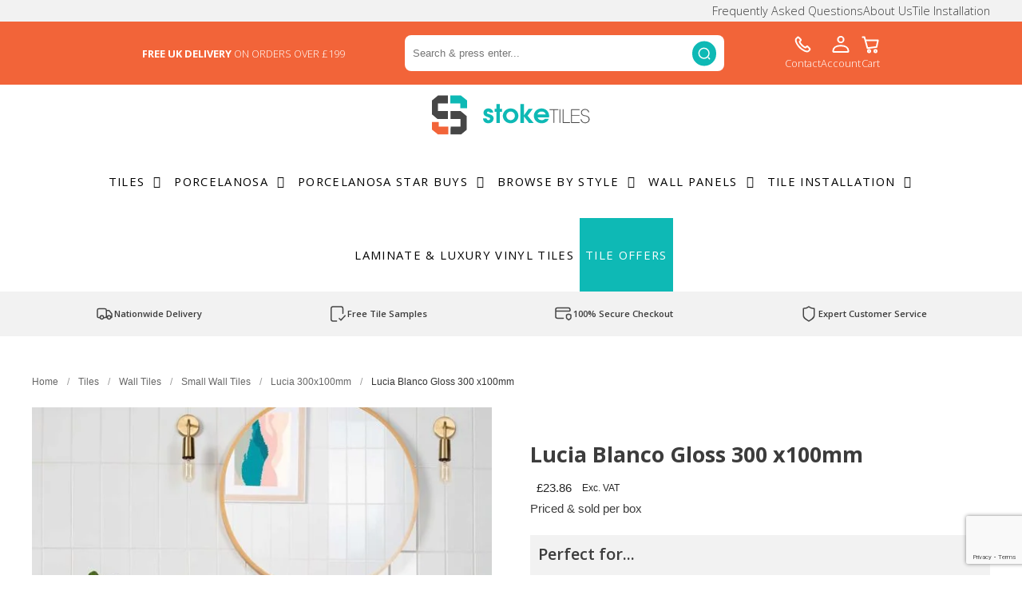

--- FILE ---
content_type: text/html; charset=UTF-8
request_url: https://www.stoketiles.co.uk/product/lucia-blanco-gloss-300-x100mm-tiles/
body_size: 38236
content:
<!DOCTYPE html>
<html lang="en">
<head>
    <meta name="viewport" content="width=device-width">
    
    

    


    

        <link href="https://fonts.googleapis.com/css?family=Open+Sans:300,400,400i,600,700" rel="stylesheet">
            <style>html body, .primaryFont {
                font-family: Open Sans;
            }

            html body .woocommerce form input, html body .woocommerce form textarea, .cart-collaterals input, .cart-collaterals textarea {
                font-family: Open Sans            }
        </style>
            <style>.secondaryFont, html body .woocommerce .singleProduct p, .wpcontent p, .woocommerce-Reviews {
                font-family: Arial;
            }</style>
    <meta name='robots' content='index, follow, max-image-preview:large, max-snippet:-1, max-video-preview:-1' />
<script id="cookie-law-info-gcm-var-js">
var _ckyGcm = {"status":true,"default_settings":[{"analytics":"denied","advertisement":"denied","functional":"denied","necessary":"granted","ad_user_data":"denied","ad_personalization":"denied","regions":"All"}],"wait_for_update":2000,"url_passthrough":false,"ads_data_redaction":false}</script>
<script id="cookie-law-info-gcm-js" type="text/javascript" src="https://www.stoketiles.co.uk/wp-content/plugins/cookie-law-info/lite/frontend/js/gcm.min.js"></script> <script id="cookieyes" type="text/javascript" src="https://cdn-cookieyes.com/client_data/12d9723312100b163f3c0e9f/script.js"></script>
	<!-- This site is optimized with the Yoast SEO plugin v26.7 - https://yoast.com/wordpress/plugins/seo/ -->
	<title>Lucia Blanco Gloss 300 x100mm - Stoketiles</title>
	<meta name="description" content="The combination of a metro design and a glossy finish creates a high-end look that enhances any room." />
	<link rel="canonical" href="https://www.stoketiles.co.uk/product/lucia-blanco-gloss-300-x100mm-tiles/" />
	<meta property="og:locale" content="en_GB" />
	<meta property="og:type" content="article" />
	<meta property="og:title" content="Lucia Blanco Gloss 300 x100mm - Stoketiles" />
	<meta property="og:description" content="The combination of a metro design and a glossy finish creates a high-end look that enhances any room." />
	<meta property="og:url" content="https://www.stoketiles.co.uk/product/lucia-blanco-gloss-300-x100mm-tiles/" />
	<meta property="og:site_name" content="Stoketiles" />
	<meta property="article:modified_time" content="2026-01-06T20:51:03+00:00" />
	<meta property="og:image" content="https://www.stoketiles.co.uk/wp-content/uploads/2016/11/Lucia-Blanco-Brillo.jpeg" />
	<meta property="og:image:width" content="600" />
	<meta property="og:image:height" content="600" />
	<meta property="og:image:type" content="image/jpeg" />
	<meta name="twitter:card" content="summary_large_image" />
	<meta name="twitter:label1" content="Estimated reading time" />
	<meta name="twitter:data1" content="1 minute" />
	<script type="application/ld+json" class="yoast-schema-graph">{"@context":"https://schema.org","@graph":[{"@type":["WebPage","ItemPage"],"@id":"https://www.stoketiles.co.uk/product/lucia-blanco-gloss-300-x100mm-tiles/","url":"https://www.stoketiles.co.uk/product/lucia-blanco-gloss-300-x100mm-tiles/","name":"Lucia Blanco Gloss 300 x100mm - Stoketiles","isPartOf":{"@id":"https://www.stoketiles.co.uk/#website"},"primaryImageOfPage":{"@id":"https://www.stoketiles.co.uk/product/lucia-blanco-gloss-300-x100mm-tiles/#primaryimage"},"image":{"@id":"https://www.stoketiles.co.uk/product/lucia-blanco-gloss-300-x100mm-tiles/#primaryimage"},"thumbnailUrl":"https://www.stoketiles.co.uk/wp-content/uploads/2016/11/Lucia-Blanco-Brillo.jpeg","datePublished":"2016-11-22T09:55:16+00:00","dateModified":"2026-01-06T20:51:03+00:00","description":"The combination of a metro design and a glossy finish creates a high-end look that enhances any room.","breadcrumb":{"@id":"https://www.stoketiles.co.uk/product/lucia-blanco-gloss-300-x100mm-tiles/#breadcrumb"},"inLanguage":"en-GB","potentialAction":[{"@type":"ReadAction","target":["https://www.stoketiles.co.uk/product/lucia-blanco-gloss-300-x100mm-tiles/"]}]},{"@type":"ImageObject","inLanguage":"en-GB","@id":"https://www.stoketiles.co.uk/product/lucia-blanco-gloss-300-x100mm-tiles/#primaryimage","url":"https://www.stoketiles.co.uk/wp-content/uploads/2016/11/Lucia-Blanco-Brillo.jpeg","contentUrl":"https://www.stoketiles.co.uk/wp-content/uploads/2016/11/Lucia-Blanco-Brillo.jpeg","width":600,"height":600,"caption":"Lucia Blanco Brillo"},{"@type":"BreadcrumbList","@id":"https://www.stoketiles.co.uk/product/lucia-blanco-gloss-300-x100mm-tiles/#breadcrumb","itemListElement":[{"@type":"ListItem","position":1,"name":"Home","item":"https://www.stoketiles.co.uk/"},{"@type":"ListItem","position":2,"name":"Shop","item":"https://www.stoketiles.co.uk/shop/"},{"@type":"ListItem","position":3,"name":"Lucia Blanco Gloss 300 x100mm"}]},{"@type":"WebSite","@id":"https://www.stoketiles.co.uk/#website","url":"https://www.stoketiles.co.uk/","name":"Stoketiles","description":"Porcelanosa Tiles, Wall &amp; Floor Tiles, Outdoor Tiles","publisher":{"@id":"https://www.stoketiles.co.uk/#organization"},"potentialAction":[{"@type":"SearchAction","target":{"@type":"EntryPoint","urlTemplate":"https://www.stoketiles.co.uk/?s={search_term_string}"},"query-input":{"@type":"PropertyValueSpecification","valueRequired":true,"valueName":"search_term_string"}}],"inLanguage":"en-GB"},{"@type":"Organization","@id":"https://www.stoketiles.co.uk/#organization","name":"Stoke Tiles","url":"https://www.stoketiles.co.uk/","logo":{"@type":"ImageObject","inLanguage":"en-GB","@id":"https://www.stoketiles.co.uk/#/schema/logo/image/","url":"https://www.stoketiles.co.uk/wp-content/uploads/2019/01/Stoke-Tiles-Logo-e1548167309545.png","contentUrl":"https://www.stoketiles.co.uk/wp-content/uploads/2019/01/Stoke-Tiles-Logo-e1548167309545.png","width":215,"height":53,"caption":"Stoke Tiles"},"image":{"@id":"https://www.stoketiles.co.uk/#/schema/logo/image/"}}]}</script>
	<!-- / Yoast SEO plugin. -->


<link rel='dns-prefetch' href='//cdn.jsdelivr.net' />
<link rel='dns-prefetch' href='//use.fontawesome.com' />
<link rel='dns-prefetch' href='//www.googletagmanager.com' />
<link rel='dns-prefetch' href='//www.google.com' />
<link rel='dns-prefetch' href='//code.ionicframework.com' />
<link rel='dns-prefetch' href='//cdnjs.cloudflare.com' />
<link rel="alternate" type="application/rss+xml" title="Stoketiles &raquo; Lucia Blanco Gloss 300 x100mm Comments Feed" href="https://www.stoketiles.co.uk/product/lucia-blanco-gloss-300-x100mm-tiles/feed/" />
<link rel="alternate" title="oEmbed (JSON)" type="application/json+oembed" href="https://www.stoketiles.co.uk/wp-json/oembed/1.0/embed?url=https%3A%2F%2Fwww.stoketiles.co.uk%2Fproduct%2Flucia-blanco-gloss-300-x100mm-tiles%2F" />
<link rel="alternate" title="oEmbed (XML)" type="text/xml+oembed" href="https://www.stoketiles.co.uk/wp-json/oembed/1.0/embed?url=https%3A%2F%2Fwww.stoketiles.co.uk%2Fproduct%2Flucia-blanco-gloss-300-x100mm-tiles%2F&#038;format=xml" />
<style id='wp-img-auto-sizes-contain-inline-css' type='text/css'>
img:is([sizes=auto i],[sizes^="auto," i]){contain-intrinsic-size:3000px 1500px}
/*# sourceURL=wp-img-auto-sizes-contain-inline-css */
</style>
<link rel='stylesheet' id='slick_styles-css' href='https://cdn.jsdelivr.net/jquery.slick/1.6.0/slick.css' type='text/css' media='all' />
<link rel='stylesheet' id='slick_lightbox-css' href='https://www.stoketiles.co.uk/wp-content/themes/SOCommerce-master/assets/slick-lightbox.css' type='text/css' media='all' />
<link rel='stylesheet' id='styles-css' href='https://www.stoketiles.co.uk/wp-content/themes/SOCommerce-master/style.css' type='text/css' media='all' />
<style id='styles-inline-css' type='text/css'>
.header__top-header {background-color: #f26439; color: #ffffff;  }.header__top-header a, .header__top-header a:hover {color: #ffffff;  }footer p, footer{color: #dcdcdc;  }footer a{color: #dcdcdc;  }@media only screen and (max-width: 1550px) { .tiles, .block-5050, .latest-news, .text {width: 100%; padding: 50px 25px;} }
/*# sourceURL=styles-inline-css */
</style>
<link rel='stylesheet' id='icons-css' href='https://code.ionicframework.com/ionicons/2.0.1/css/ionicons.min.css' type='text/css' media='all' />
<style id='wp-emoji-styles-inline-css' type='text/css'>

	img.wp-smiley, img.emoji {
		display: inline !important;
		border: none !important;
		box-shadow: none !important;
		height: 1em !important;
		width: 1em !important;
		margin: 0 0.07em !important;
		vertical-align: -0.1em !important;
		background: none !important;
		padding: 0 !important;
	}
/*# sourceURL=wp-emoji-styles-inline-css */
</style>
<style id='wp-block-library-inline-css' type='text/css'>
:root{--wp-block-synced-color:#7a00df;--wp-block-synced-color--rgb:122,0,223;--wp-bound-block-color:var(--wp-block-synced-color);--wp-editor-canvas-background:#ddd;--wp-admin-theme-color:#007cba;--wp-admin-theme-color--rgb:0,124,186;--wp-admin-theme-color-darker-10:#006ba1;--wp-admin-theme-color-darker-10--rgb:0,107,160.5;--wp-admin-theme-color-darker-20:#005a87;--wp-admin-theme-color-darker-20--rgb:0,90,135;--wp-admin-border-width-focus:2px}@media (min-resolution:192dpi){:root{--wp-admin-border-width-focus:1.5px}}.wp-element-button{cursor:pointer}:root .has-very-light-gray-background-color{background-color:#eee}:root .has-very-dark-gray-background-color{background-color:#313131}:root .has-very-light-gray-color{color:#eee}:root .has-very-dark-gray-color{color:#313131}:root .has-vivid-green-cyan-to-vivid-cyan-blue-gradient-background{background:linear-gradient(135deg,#00d084,#0693e3)}:root .has-purple-crush-gradient-background{background:linear-gradient(135deg,#34e2e4,#4721fb 50%,#ab1dfe)}:root .has-hazy-dawn-gradient-background{background:linear-gradient(135deg,#faaca8,#dad0ec)}:root .has-subdued-olive-gradient-background{background:linear-gradient(135deg,#fafae1,#67a671)}:root .has-atomic-cream-gradient-background{background:linear-gradient(135deg,#fdd79a,#004a59)}:root .has-nightshade-gradient-background{background:linear-gradient(135deg,#330968,#31cdcf)}:root .has-midnight-gradient-background{background:linear-gradient(135deg,#020381,#2874fc)}:root{--wp--preset--font-size--normal:16px;--wp--preset--font-size--huge:42px}.has-regular-font-size{font-size:1em}.has-larger-font-size{font-size:2.625em}.has-normal-font-size{font-size:var(--wp--preset--font-size--normal)}.has-huge-font-size{font-size:var(--wp--preset--font-size--huge)}.has-text-align-center{text-align:center}.has-text-align-left{text-align:left}.has-text-align-right{text-align:right}.has-fit-text{white-space:nowrap!important}#end-resizable-editor-section{display:none}.aligncenter{clear:both}.items-justified-left{justify-content:flex-start}.items-justified-center{justify-content:center}.items-justified-right{justify-content:flex-end}.items-justified-space-between{justify-content:space-between}.screen-reader-text{border:0;clip-path:inset(50%);height:1px;margin:-1px;overflow:hidden;padding:0;position:absolute;width:1px;word-wrap:normal!important}.screen-reader-text:focus{background-color:#ddd;clip-path:none;color:#444;display:block;font-size:1em;height:auto;left:5px;line-height:normal;padding:15px 23px 14px;text-decoration:none;top:5px;width:auto;z-index:100000}html :where(.has-border-color){border-style:solid}html :where([style*=border-top-color]){border-top-style:solid}html :where([style*=border-right-color]){border-right-style:solid}html :where([style*=border-bottom-color]){border-bottom-style:solid}html :where([style*=border-left-color]){border-left-style:solid}html :where([style*=border-width]){border-style:solid}html :where([style*=border-top-width]){border-top-style:solid}html :where([style*=border-right-width]){border-right-style:solid}html :where([style*=border-bottom-width]){border-bottom-style:solid}html :where([style*=border-left-width]){border-left-style:solid}html :where(img[class*=wp-image-]){height:auto;max-width:100%}:where(figure){margin:0 0 1em}html :where(.is-position-sticky){--wp-admin--admin-bar--position-offset:var(--wp-admin--admin-bar--height,0px)}@media screen and (max-width:600px){html :where(.is-position-sticky){--wp-admin--admin-bar--position-offset:0px}}
/*wp_block_styles_on_demand_placeholder:69747c0e0cb4c*/
/*# sourceURL=wp-block-library-inline-css */
</style>
<style id='classic-theme-styles-inline-css' type='text/css'>
/*! This file is auto-generated */
.wp-block-button__link{color:#fff;background-color:#32373c;border-radius:9999px;box-shadow:none;text-decoration:none;padding:calc(.667em + 2px) calc(1.333em + 2px);font-size:1.125em}.wp-block-file__button{background:#32373c;color:#fff;text-decoration:none}
/*# sourceURL=/wp-includes/css/classic-themes.min.css */
</style>
<link rel='stylesheet' id='af_rs_front_css_enque-css' href='https://www.stoketiles.co.uk/wp-content/plugins/addify-refer-a-friend/assets/css/front.css?ver=1.0.0' type='text/css' media='all' />
<link rel='stylesheet' id='af_rs_font_awesome-css' href='https://cdnjs.cloudflare.com/ajax/libs/font-awesome/4.7.0/css/font-awesome.min.css?ver=1.0' type='text/css' media='' />
<link rel='stylesheet' id='contact-form-7-css' href='https://www.stoketiles.co.uk/wp-content/plugins/contact-form-7/includes/css/styles.css?ver=6.1.4' type='text/css' media='all' />
<link rel='stylesheet' id='woocommerce-layout-css' href='https://www.stoketiles.co.uk/wp-content/plugins/woocommerce/assets/css/woocommerce-layout.css?ver=10.4.3' type='text/css' media='all' />
<link rel='stylesheet' id='woocommerce-smallscreen-css' href='https://www.stoketiles.co.uk/wp-content/plugins/woocommerce/assets/css/woocommerce-smallscreen.css?ver=10.4.3' type='text/css' media='only screen and (max-width: 768px)' />
<link rel='stylesheet' id='woocommerce-general-css' href='https://www.stoketiles.co.uk/wp-content/plugins/woocommerce/assets/css/woocommerce.css?ver=10.4.3' type='text/css' media='all' />
<style id='woocommerce-inline-inline-css' type='text/css'>
.woocommerce form .form-row .required { visibility: visible; }
/*# sourceURL=woocommerce-inline-inline-css */
</style>
<link rel='stylesheet' id='wooswipe-pswp-css-css' href='https://www.stoketiles.co.uk/wp-content/plugins/wooswipe/public/pswp/photoswipe.css?ver=3.0.1' type='text/css' media='all' />
<link rel='stylesheet' id='wooswipe-pswp-skin-css' href='https://www.stoketiles.co.uk/wp-content/plugins/wooswipe/public/pswp/default-skin/default-skin.css?ver=3.0.1' type='text/css' media='all' />
<link rel='stylesheet' id='wooswipe-slick-css-css' href='https://www.stoketiles.co.uk/wp-content/plugins/wooswipe/public/slick/slick.css?ver=3.0.1' type='text/css' media='all' />
<link rel='stylesheet' id='wooswipe-slick-theme-css' href='https://www.stoketiles.co.uk/wp-content/plugins/wooswipe/public/slick/slick-theme.css?ver=3.0.1' type='text/css' media='all' />
<link rel='stylesheet' id='wooswipe-css-css' href='https://www.stoketiles.co.uk/wp-content/plugins/wooswipe/public/css/wooswipe.css?ver=3.0.1' type='text/css' media='all' />
<link rel='stylesheet' id='gateway-css' href='https://www.stoketiles.co.uk/wp-content/plugins/woocommerce-paypal-payments/modules/ppcp-button/assets/css/gateway.css?ver=3.3.1' type='text/css' media='all' />
<link rel='stylesheet' id='wc_stripe_express_checkout_style-css' href='https://www.stoketiles.co.uk/wp-content/plugins/woocommerce-gateway-stripe/build/express-checkout.css?ver=f49792bd42ded7e3e1cb' type='text/css' media='all' />
<style id='wp-block-button-inline-css' type='text/css'>
.wp-block-button__link{align-content:center;box-sizing:border-box;cursor:pointer;display:inline-block;height:100%;text-align:center;word-break:break-word}.wp-block-button__link.aligncenter{text-align:center}.wp-block-button__link.alignright{text-align:right}:where(.wp-block-button__link){border-radius:9999px;box-shadow:none;padding:calc(.667em + 2px) calc(1.333em + 2px);text-decoration:none}.wp-block-button[style*=text-decoration] .wp-block-button__link{text-decoration:inherit}.wp-block-buttons>.wp-block-button.has-custom-width{max-width:none}.wp-block-buttons>.wp-block-button.has-custom-width .wp-block-button__link{width:100%}.wp-block-buttons>.wp-block-button.has-custom-font-size .wp-block-button__link{font-size:inherit}.wp-block-buttons>.wp-block-button.wp-block-button__width-25{width:calc(25% - var(--wp--style--block-gap, .5em)*.75)}.wp-block-buttons>.wp-block-button.wp-block-button__width-50{width:calc(50% - var(--wp--style--block-gap, .5em)*.5)}.wp-block-buttons>.wp-block-button.wp-block-button__width-75{width:calc(75% - var(--wp--style--block-gap, .5em)*.25)}.wp-block-buttons>.wp-block-button.wp-block-button__width-100{flex-basis:100%;width:100%}.wp-block-buttons.is-vertical>.wp-block-button.wp-block-button__width-25{width:25%}.wp-block-buttons.is-vertical>.wp-block-button.wp-block-button__width-50{width:50%}.wp-block-buttons.is-vertical>.wp-block-button.wp-block-button__width-75{width:75%}.wp-block-button.is-style-squared,.wp-block-button__link.wp-block-button.is-style-squared{border-radius:0}.wp-block-button.no-border-radius,.wp-block-button__link.no-border-radius{border-radius:0!important}:root :where(.wp-block-button .wp-block-button__link.is-style-outline),:root :where(.wp-block-button.is-style-outline>.wp-block-button__link){border:2px solid;padding:.667em 1.333em}:root :where(.wp-block-button .wp-block-button__link.is-style-outline:not(.has-text-color)),:root :where(.wp-block-button.is-style-outline>.wp-block-button__link:not(.has-text-color)){color:currentColor}:root :where(.wp-block-button .wp-block-button__link.is-style-outline:not(.has-background)),:root :where(.wp-block-button.is-style-outline>.wp-block-button__link:not(.has-background)){background-color:initial;background-image:none}
/*# sourceURL=https://www.stoketiles.co.uk/wp-includes/blocks/button/style.min.css */
</style>
<style id='wp-block-search-inline-css' type='text/css'>
.wp-block-search__button{margin-left:10px;word-break:normal}.wp-block-search__button.has-icon{line-height:0}.wp-block-search__button svg{height:1.25em;min-height:24px;min-width:24px;width:1.25em;fill:currentColor;vertical-align:text-bottom}:where(.wp-block-search__button){border:1px solid #ccc;padding:6px 10px}.wp-block-search__inside-wrapper{display:flex;flex:auto;flex-wrap:nowrap;max-width:100%}.wp-block-search__label{width:100%}.wp-block-search.wp-block-search__button-only .wp-block-search__button{box-sizing:border-box;display:flex;flex-shrink:0;justify-content:center;margin-left:0;max-width:100%}.wp-block-search.wp-block-search__button-only .wp-block-search__inside-wrapper{min-width:0!important;transition-property:width}.wp-block-search.wp-block-search__button-only .wp-block-search__input{flex-basis:100%;transition-duration:.3s}.wp-block-search.wp-block-search__button-only.wp-block-search__searchfield-hidden,.wp-block-search.wp-block-search__button-only.wp-block-search__searchfield-hidden .wp-block-search__inside-wrapper{overflow:hidden}.wp-block-search.wp-block-search__button-only.wp-block-search__searchfield-hidden .wp-block-search__input{border-left-width:0!important;border-right-width:0!important;flex-basis:0;flex-grow:0;margin:0;min-width:0!important;padding-left:0!important;padding-right:0!important;width:0!important}:where(.wp-block-search__input){appearance:none;border:1px solid #949494;flex-grow:1;font-family:inherit;font-size:inherit;font-style:inherit;font-weight:inherit;letter-spacing:inherit;line-height:inherit;margin-left:0;margin-right:0;min-width:3rem;padding:8px;text-decoration:unset!important;text-transform:inherit}:where(.wp-block-search__button-inside .wp-block-search__inside-wrapper){background-color:#fff;border:1px solid #949494;box-sizing:border-box;padding:4px}:where(.wp-block-search__button-inside .wp-block-search__inside-wrapper) .wp-block-search__input{border:none;border-radius:0;padding:0 4px}:where(.wp-block-search__button-inside .wp-block-search__inside-wrapper) .wp-block-search__input:focus{outline:none}:where(.wp-block-search__button-inside .wp-block-search__inside-wrapper) :where(.wp-block-search__button){padding:4px 8px}.wp-block-search.aligncenter .wp-block-search__inside-wrapper{margin:auto}.wp-block[data-align=right] .wp-block-search.wp-block-search__button-only .wp-block-search__inside-wrapper{float:right}
/*# sourceURL=https://www.stoketiles.co.uk/wp-includes/blocks/search/style.min.css */
</style>
<link rel='stylesheet' id='site-reviews-css' href='https://www.stoketiles.co.uk/wp-content/plugins/site-reviews/assets/styles/default.css?ver=7.2.13' type='text/css' media='all' />
<style id='site-reviews-inline-css' type='text/css'>
:root{--glsr-star-empty:url(https://www.stoketiles.co.uk/wp-content/plugins/site-reviews/assets/images/stars/default/star-empty.svg);--glsr-star-error:url(https://www.stoketiles.co.uk/wp-content/plugins/site-reviews/assets/images/stars/default/star-error.svg);--glsr-star-full:url(https://www.stoketiles.co.uk/wp-content/plugins/site-reviews/assets/images/stars/default/star-full.svg);--glsr-star-half:url(https://www.stoketiles.co.uk/wp-content/plugins/site-reviews/assets/images/stars/default/star-half.svg)}

/*# sourceURL=site-reviews-inline-css */
</style>
<script type="text/javascript" id="woocommerce-google-analytics-integration-gtag-js-after">
/* <![CDATA[ */
/* Google Analytics for WooCommerce (gtag.js) */
					window.dataLayer = window.dataLayer || [];
					function gtag(){dataLayer.push(arguments);}
					// Set up default consent state.
					for ( const mode of [{"analytics_storage":"denied","ad_storage":"denied","ad_user_data":"denied","ad_personalization":"denied","region":["AT","BE","BG","HR","CY","CZ","DK","EE","FI","FR","DE","GR","HU","IS","IE","IT","LV","LI","LT","LU","MT","NL","NO","PL","PT","RO","SK","SI","ES","SE","GB","CH"]}] || [] ) {
						gtag( "consent", "default", { "wait_for_update": 500, ...mode } );
					}
					gtag("js", new Date());
					gtag("set", "developer_id.dOGY3NW", true);
					gtag("config", "G-DQ2EQF5Y2J", {"track_404":true,"allow_google_signals":true,"logged_in":false,"linker":{"domains":[],"allow_incoming":false},"custom_map":{"dimension1":"logged_in"}});
//# sourceURL=woocommerce-google-analytics-integration-gtag-js-after
/* ]]> */
</script>
<script type="text/javascript" src="https://www.stoketiles.co.uk/wp-includes/js/jquery/jquery.min.js?ver=3.7.1" id="jquery-core-js"></script>
<script type="text/javascript" src="https://www.stoketiles.co.uk/wp-includes/js/jquery/jquery-migrate.min.js?ver=3.4.1" id="jquery-migrate-js"></script>
<script type="text/javascript" id="af_rs_front_js_enque-js-extra">
/* <![CDATA[ */
var afrs_php_vars = {"admin_url":"https://www.stoketiles.co.uk/wp-admin/admin-ajax.php","nonce":"ba63489ff7"};
//# sourceURL=af_rs_front_js_enque-js-extra
/* ]]> */
</script>
<script type="text/javascript" src="https://www.stoketiles.co.uk/wp-content/plugins/addify-refer-a-friend/assets/js/front.js?ver=1.0.0" id="af_rs_front_js_enque-js"></script>
<script type="text/javascript" src="https://www.stoketiles.co.uk/wp-content/plugins/woocommerce/assets/js/jquery-blockui/jquery.blockUI.min.js?ver=2.7.0-wc.10.4.3" id="wc-jquery-blockui-js" defer="defer" data-wp-strategy="defer"></script>
<script type="text/javascript" id="wc-add-to-cart-js-extra">
/* <![CDATA[ */
var wc_add_to_cart_params = {"ajax_url":"/wp-admin/admin-ajax.php","wc_ajax_url":"/?wc-ajax=%%endpoint%%","i18n_view_cart":"View basket","cart_url":"https://www.stoketiles.co.uk/cart/","is_cart":"","cart_redirect_after_add":"no"};
//# sourceURL=wc-add-to-cart-js-extra
/* ]]> */
</script>
<script type="text/javascript" src="https://www.stoketiles.co.uk/wp-content/plugins/woocommerce/assets/js/frontend/add-to-cart.min.js?ver=10.4.3" id="wc-add-to-cart-js" defer="defer" data-wp-strategy="defer"></script>
<script type="text/javascript" id="wc-single-product-js-extra">
/* <![CDATA[ */
var wc_single_product_params = {"i18n_required_rating_text":"Please select a rating","i18n_rating_options":["1 of 5 stars","2 of 5 stars","3 of 5 stars","4 of 5 stars","5 of 5 stars"],"i18n_product_gallery_trigger_text":"View full-screen image gallery","review_rating_required":"yes","flexslider":{"rtl":false,"animation":"slide","smoothHeight":true,"directionNav":false,"controlNav":"thumbnails","slideshow":false,"animationSpeed":500,"animationLoop":false,"allowOneSlide":false},"zoom_enabled":"","zoom_options":[],"photoswipe_enabled":"","photoswipe_options":{"shareEl":false,"closeOnScroll":false,"history":false,"hideAnimationDuration":0,"showAnimationDuration":0},"flexslider_enabled":""};
//# sourceURL=wc-single-product-js-extra
/* ]]> */
</script>
<script type="text/javascript" src="https://www.stoketiles.co.uk/wp-content/plugins/woocommerce/assets/js/frontend/single-product.min.js?ver=10.4.3" id="wc-single-product-js" defer="defer" data-wp-strategy="defer"></script>
<script type="text/javascript" src="https://www.stoketiles.co.uk/wp-content/plugins/woocommerce/assets/js/js-cookie/js.cookie.min.js?ver=2.1.4-wc.10.4.3" id="wc-js-cookie-js" defer="defer" data-wp-strategy="defer"></script>
<script type="text/javascript" id="woocommerce-js-extra">
/* <![CDATA[ */
var woocommerce_params = {"ajax_url":"/wp-admin/admin-ajax.php","wc_ajax_url":"/?wc-ajax=%%endpoint%%","i18n_password_show":"Show password","i18n_password_hide":"Hide password"};
//# sourceURL=woocommerce-js-extra
/* ]]> */
</script>
<script type="text/javascript" src="https://www.stoketiles.co.uk/wp-content/plugins/woocommerce/assets/js/frontend/woocommerce.min.js?ver=10.4.3" id="woocommerce-js" defer="defer" data-wp-strategy="defer"></script>
<script type="text/javascript" src="https://www.stoketiles.co.uk/wp-content/plugins/wooswipe/public/pswp/photoswipe.min.js?ver=3.0.1" id="wooswipe-pswp-js"></script>
<script type="text/javascript" src="https://www.stoketiles.co.uk/wp-content/plugins/wooswipe/public/pswp/photoswipe-ui-default.min.js?ver=3.0.1" id="wooswipe-pswp-ui-js"></script>
<script type="text/javascript" src="https://www.stoketiles.co.uk/wp-content/plugins/wooswipe/public/slick/slick.min.js?ver=3.0.1" id="wooswipe-slick-js"></script>
<link rel="https://api.w.org/" href="https://www.stoketiles.co.uk/wp-json/" /><link rel="alternate" title="JSON" type="application/json" href="https://www.stoketiles.co.uk/wp-json/wp/v2/product/6880" /><link rel="EditURI" type="application/rsd+xml" title="RSD" href="https://www.stoketiles.co.uk/xmlrpc.php?rsd" />
<script type="text/javascript">
(function(url){
	if(/(?:Chrome\/26\.0\.1410\.63 Safari\/537\.31|WordfenceTestMonBot)/.test(navigator.userAgent)){ return; }
	var addEvent = function(evt, handler) {
		if (window.addEventListener) {
			document.addEventListener(evt, handler, false);
		} else if (window.attachEvent) {
			document.attachEvent('on' + evt, handler);
		}
	};
	var removeEvent = function(evt, handler) {
		if (window.removeEventListener) {
			document.removeEventListener(evt, handler, false);
		} else if (window.detachEvent) {
			document.detachEvent('on' + evt, handler);
		}
	};
	var evts = 'contextmenu dblclick drag dragend dragenter dragleave dragover dragstart drop keydown keypress keyup mousedown mousemove mouseout mouseover mouseup mousewheel scroll'.split(' ');
	var logHuman = function() {
		if (window.wfLogHumanRan) { return; }
		window.wfLogHumanRan = true;
		var wfscr = document.createElement('script');
		wfscr.type = 'text/javascript';
		wfscr.async = true;
		wfscr.src = url + '&r=' + Math.random();
		(document.getElementsByTagName('head')[0]||document.getElementsByTagName('body')[0]).appendChild(wfscr);
		for (var i = 0; i < evts.length; i++) {
			removeEvent(evts[i], logHuman);
		}
	};
	for (var i = 0; i < evts.length; i++) {
		addEvent(evts[i], logHuman);
	}
})('//www.stoketiles.co.uk/?wordfence_lh=1&hid=320A5184AC2F4EE84D4B14C47D2527BF');
</script><meta name="pinterest-rich-pin" content="false" />	<noscript><style>.woocommerce-product-gallery{ opacity: 1 !important; }</style></noscript>
	<link rel="icon" href="https://www.stoketiles.co.uk/wp-content/uploads/2019/01/cropped-Screenshot-2019-01-22-at-14.14.42-32x32.png" sizes="32x32" />
<link rel="icon" href="https://www.stoketiles.co.uk/wp-content/uploads/2019/01/cropped-Screenshot-2019-01-22-at-14.14.42-192x192.png" sizes="192x192" />
<link rel="apple-touch-icon" href="https://www.stoketiles.co.uk/wp-content/uploads/2019/01/cropped-Screenshot-2019-01-22-at-14.14.42-180x180.png" />
<meta name="msapplication-TileImage" content="https://www.stoketiles.co.uk/wp-content/uploads/2019/01/cropped-Screenshot-2019-01-22-at-14.14.42-270x270.png" />
		<style type="text/css" id="wp-custom-css">
			body .tempWidth {
	width: 1500px;
}

.hide .calculated-price-overage, .hide .calculated-price, .hide .quantity, .hide .single_add_to_cart_button, .hide .price {
	display: none !important;
}

.payment_box.payment_method_ppcp-gateway {
		display: none !important;
}

.woocommerce div.product div.summary {
	display: -webkit-flex;
	display: flex;
	flex-direction: column;
}

.woocommerce div.product div.summary .product_meta {
	order: 5;
	margin-top: 25px;
}

.wc-measurement-price-calculator-price-table .calculated-price {
	/*display: none;*/
}

div#reviews.woocommerce-Reviews div#review_form {
	opacity: 1;
	visibility: visible;
	display: block;
}

.wc-measurement-price-calculator-price-table .single_add_to_cart_button {
	display: none !important;
}

.wc-measurement-price-calculator-price-table .quantity {
	display: none !important;
}

.single-product .wc-measurement-price-calculator-price {display: none;}

.woocommerce-Price-amount bdi {
	display: -webkit-flex;
	display: flex;
}

.price .wc-measurement-price-calculator-price {
	/*display: none;*/
}

.woocommerce-review-link {
	display: none;
}

.term-outdoor-slate-effect-tiles .woocommerce-Price-amount bdi {
	display: -webkit-flex;
	display: flex;
	justify-content: center;
}

.term-outdoor-slate-effect-tiles .price .wc-measurement-price-calculator-price {
	display: block;
}

.term-borgogna .woocommerce-Price-amount bdi {
	display: -webkit-flex;
	display: flex;
	justify-content: center;
}

.term-borgogna .price .wc-measurement-price-calculator-price {
	display: block;
}

.show-prices .price .wc-measurement-price-calculator-price {
	display: block;
}

.show-prices .woocommerce-Price-amount bdi {
	display: -webkit-flex;
	display: flex;
	justify-content: center;
}

.post-type-archive-product .after_slider_banner {
display: none;}

.woocommerce ul.products li.product a img {
	height: 300px;
	object-fit: contain;
	max-height: 300px;
}

.woocommerce-Price-amount.amount {
	display: -webkit-flex;
	display: flex;
	justify-content: center;
}

.single-post .page-gallery img {
  max-height: 380px;
  width: auto;
  margin: 0 auto;
}

.admin-bar p.demo_store {
	z-index: 1000000;
	background-color: #0eb9b5;
}

footer .paymentProviders svg {font-size: 34pt;}

.term-description {
	display: none;
}

/* Align Price */

html body .woocommerce .singleProduct .product .price {
	display: -webkit-flex;
	display: flex;
	justify-content: flex-start;
	align-items: center;
}

html body #holder .woocommerce .singleProduct .product .price .amount {
	width: auto;
	margin-top: 0;
	margin-right: 1rem;
}

.nav-links {
	display: -webkit-flex;
	display: flex;
	justify-content: center;
	font-size: 16px;
	margin: 1rem 0;
}

.nav-links .page-numbers {
	margin: 0px 5px;
}

/*.catBanner:after {
	display: none;
}*/

/*Remove Social Media Icons From Homepage Newsletter*/

.home .newsletter ul {
	display: none;
}

.tiles--standard .tiles__tile-column:nth-child(2) .tiles__tile-item:nth-child(2) {
	margin-top: -9px;
}

@media only screen and (max-width: 950px) {
	.tiles--standard .tiles__tile-column:nth-child(2) .tiles__tile-item:nth-child(2) {
	margin-top: 0px;
}
	
	#write-a-review {
		width: 100% !important;
	}
	
}
	
@media only screen and (max-width: 415px) {
	.slider .slide .slidertext {
		margin: 0 auto;
	}
}
	
	@media only screen and (max-width: 315px) {
	.slider .slide .slidertext {
		padding: 15% 15px;
	}
}

html body #container .products li.product span.price {
    display: none;
}

/* .up-sells .product-container {
	display: block;
}

.up-sells .product-grid {
	display: block;
}

.up-sells #sidebar {
	display: none;
}


.cross-sells .product-container {
	display: block;
}

.cross-sells .product-grid {
	display: block;
}

.cross-sells #sidebar {
	display: none;
}
 */
/* html body #container .products li.product {
	height: auto !important;
} */

table {
	table-layout: auto !important;
}

.woocommerce div.product form.cart .variations td, .woocommerce div.product form.cart .variations th {
	vertical-align: unset !important;
}

html body #holder .woocommerce .singleProduct .product .price .amount {
	margin: 0 0.5rem !important;
}

.woocommerce div.product form.cart .variations td, .woocommerce div.product form.cart .variations th {
	padding: 10px 0;
}

html body .woocommerce form label {
	font-size: 15px !important;
}

@media screen and (max-width: 600px)
 { 
	 table tbody tr td {
	text-align: unset; !important;
}
}

.woocommerce-variation-add-to-cart {
	display: -webkit-flex;
	display: flex;
	flex-wrap: wrap;
	align-items: center;
}

.single-product.postid-23538 .posted_in.product-categories {
	display: none;
}

.single-product.postid-23612 .posted_in.product-categories {
	display: none;
}

.wpcf7-form p{
	font-weight: 500;
	font-size: 11pt; 
	letter-spacing: initial; 
	color: #828282; 
}


.woocommerce-form__input.woocommerce-form__input-checkbox.input-checkbox {
	width: auto !important;
}

.shop_table.woocommerce-checkout-review-order-table {
	table-layout: fixed !important;
}

html body .woocommerce table.shop_table td {
	padding: 9px 12px !important;
}

.woocommerce-checkout-review-order-table .woocommerce-Price-amount.amount, .woocommerce-checkout-review-order-table .woocommerce-Price-amount bdi {
	display: unset;
}

@media screen and (max-width: 600px) {
	.woocommerce-checkout-review-order-table thead {
		border-bottom: 1px solid #252525;
    clip: unset;
    height: auto;
    margin: 0;
    overflow: inherit;
    padding: 0;
    position: unset;
    width: auto;
	}
	.woocommerce-checkout-review-order-table tbody tr {
		border: unset;
    width: 100%;
    padding: 15px 0;
    display: table-row;
    margin: 0;		
	}
	.woocommerce-checkout-review-order-table tbody td {
		display: table-cell;
		border-bottom: 0;
		font-size: 16px;
	}
} 

@media only screen and (max-width: 1298px) {
	html body .woocommerce-checkout-review-order-table td {
		text-align: table-cell;
	}	
}

#contact-popup .wpcf7-form p:last-of-type {
    margin-bottom: 0;
}

#contact-popup input[type=checkbox] {
	width: 3% !important;
}

.woocommerce .star-rating span::before {
	color: #ffb900;
}

@media all and (min-width: 1200px) {
	.woocommerce-account .wpcontent .woocommerce {
	display: flex;
	}
}

html body .woocommerce .singleProduct .product span.woocommerce-Price-amount.amount, html body .woocommerce .singleProduct .product .price {
	width: auto !important;
	margin-top: 0 !important;
}

.mobmenu.active {
	z-index: 999999;
	left: 0;
}

#write-a-review {
	display: block;
}

body .trapezoid-overlay.full .banner-container .inner-text .sub-title {
	font-size: clamp(10px, 2vw, 30px) !important;
}
/* 
.signupform {
	  display: flex;
    margin: 50px auto 0 auto;
    background-color: #272727;
    width: 75%;
    color: #fff;
    align-items: center;
    margin-bottom: 75px;
    flex-direction: column;
    padding: 15px;
} */

@media only screen and (max-width: 950px) {
/* 	.signupform {
		width: 100%;
	} */
}

@media only screen and (max-width: 445px) {
/* 	.mc4wp-form-fields label {
		display: flex;
		flex-direction: column;
		align-items: center;
	}
	
	.mc4wp-form input[type=submit] {
		  margin-top: 10px;
    	width: 100%
	} */
}

.woocommerce-Price-amount bdi {
	margin-right: 5px;
}

.mobmenu.active {
	left: -75vw !important;
}
}

.try_text { 
    margin-top: 75px !important;
}

/* @media only screen and (max-width: 768px){
    .custom-product-section {
        flex-direction: column-reverse;
    }

    .custom-product-section .custom-product-description, .custom-product-section .buttons_container, .custom-product-section .buttons_container>div {
        width: 100%;
    }
    
    .custom-product-section .buttons_container {
        margin-bottom: 50px;
    }
	
	.try_text {
		margin-top: 50px;
	}
} */

body.woocommerce-cart .cross-sells .product-container,  body.woocommerce-cart .cross-sells .product-container .products, body.woocommerce-cart .woocommerce .cart-collaterals .cross-sells, .woocommerce-page .cart-collaterals .cross-sells {
	width: auto;
}

body.woocommerce-cart .cross-sells .product-container .product-grid {
	display: block;
}

.woocommerce-product-attributes.shop_attributes .woocommerce-product-attributes-item {
    float: left;
    width: 50%;
    margin-bottom: 8px;
        padding-right:10px;
}

.woocommerce-product-attributes.shop_attributes {
	font-family: "Arial", Helvetica, sans-serif;
}

.woocommerce-product-attributes-item__label {
	font-weight: bold;
}

.woocommerce-product-attributes-item__value p {
	border-bottom: 1px dotted rgba(0, 0, 0, .1);
}

@media only screen and (max-width: 600px){
	.woocommerce-product-attributes.shop_attributes .woocommerce-product-attributes-item {
	width: 100%;
		}
}

.woocommerce-product-attributes{
	display: inline-block;
	width: 100%;
}

.cart #order_sample_product {
    display: none;

}

.glsr .nav-links {
	gap: 5px;
}

.topHeader .mini-cart {
	z-index: 9999999;
}

/* .signupform {
  display: flex;
  margin: 50px auto 0 auto;
  background-color: #0eb9b5;
  width: 100%;
  color: #fff;
  align-items: center;
  margin-bottom: 75px;
  flex-direction: row;
  padding: 50px;
  justify-content: center;
  gap: 20px;
} */

/* .signupform p {
  margin: 0;
  border-right: 1px solid #f1f1f1;
  padding-right: 20px;
  font-size: 16pt;
  line-height: initial;
}

.signupform label {
  font-size: 12pt;
  display: block;
  padding-bottom: 10px;
}

.signupform input[type="submit"] {
  border-color: #f26439;
  background-color: #f2653a;
  color: #ffffff;
  text-decoration: none;
  width: 19%;
}

.signupform input[type="email"] {
  padding: 5px;
  border: none;
  background: #f5f5f5;
  color: #3a3a3a;
  padding-right: 20px;
  width: 79%;
} */

@media only screen and (max-width: 915px) {
/*   .mc4wp-form-fields label {
    text-align: center;
  }

  .signupform {
    flex-direction: column;
  }

  .signupform input[type="email"] {
    width: 100%;
    text-align: center;
  }

  .mc4wp-form input[type="submit"] {
    margin-top: 10px;
    width: 100%;
  } */
}

.slick-prev::before,
.slick-next::before {
	color: black !important;
}

body.single-product .products {
	width: 100%;
}

.categories ul li a { 
	  height: 100%;
    display: flex;
    flex-direction: column;
    justify-content: flex-end;
	overflow: hidden;
}


.split-tabs-layout {

	margin-bottom: 50px;

}

@media only screen and (max-width: 600px){
	.pf_container .pf_grid {
	    grid-template-columns: repeat(2, 1fr);
	}
	
	.tabs-left, .tabs-right {
		width: 100%;
	}
	
	.split-tabs-layout {
		flex-direction: column-reverse;
	}
}

html body .add-to-cart-container:hover {
	background-color: #00a2a5;
}

.woocommerce .singleProduct form.cart .add-to-cart-container .calculator_btn {
	background: none;
}

.minimum-order__text span {
	font-weight: bold;
}

.delivery_returns p {
	margin-bottom: 0 !important;
}

#wcf_ca_gdpr_no_thanks {
	text-decoration: underline;
}

p a{
	text-decoration: underline;
}

.summary:has(.price:empty) .ppcp-messages { display: none !important; }

/* Hide the entire widget if the inner filter wrapper is hidden */
.widget.widget_block:has(.wp-block-woocommerce-filter-wrapper .wc-blocks-filter-wrapper[hidden]) {
  display: none !important;
}

/* Also hide if the filter list exists but ends up with no visible options */
.widget.widget_block:has(.wc-block-attribute-filter-list):has(
  .wc-block-attribute-filter-list li[hidden]
):not(
  :has(.wc-block-attribute-filter-list li:not([hidden]))
) {
  display: none !important;
}

body header .site-header__inner {
	max-width: 1700px;
}

.homeBanner {
	margin: 0 auto;
}

.glsr .glsr-reviews .slick-list .slick-track .glsr-review .glsr-review-content .glsr-read-more a {
	text-decoration: none;
}

.checkout-steps .step-navigation button {
	background-color: #f26439;
    color: #ffffff;
}


.checkout-steps .step-navigation button:hover {
	background-color: #f26439;
    color: #ffffff;
}

@media only screen and (max-width: 768px){ 
	.sample-cart-button {
		display: none !important;
	}
	
	.sample-notice-extra {
		flex-direction: column;
    text-align: center;
	}
	
	.woocommerce-message {
		padding: 1rem;
	}
}

.sample-cart-button { 
	margin-right: unset !important;
}

.sample-notice-extra svg path {
		fill: #3c3c3c !important;
}

html body .woocommerce .woocommerce-message:before {
	margin-right: 12px;
}

/* Product Breadcrumb */
  .so-breadcrumb {
      font-size: 12px;
      color: #666;
      padding: 0 0 15px 0;
      margin-bottom: 10px;
			font-family: Arial;
  }

  .so-breadcrumb a {
      color: #666;
      text-decoration: none;
  }

  .so-breadcrumb a:hover {
      color: #000;
      text-decoration: underline;
  }

  .so-breadcrumb .separator {
      margin: 0 8px;
      color: #999;
  }

  .so-breadcrumb .current {
      color: #333;
  }

/* WC Blocks Checkbox Fix */
.wc-block-components-checkbox {
    position: relative;
    display: flex;
    align-items: center;
    gap: 8px;
}

.wc-block-components-checkbox__input {
    width: 16px;
    height: 16px;
    margin: 0;
    flex-shrink: 0;
		margin-right: 1rem;
}

.wc-block-components-checkbox__mark {
    display: none;
    position: absolute;
    left: 2px;
    top: 50%;
    transform: translateY(-50%);
    width: 16px;
    height: 16px;
    pointer-events: none;
}

.wc-block-components-checkbox__input:checked + .wc-block-components-checkbox__mark {
    display: block;
}

.wc-block-components-checkbox__label {
    display: inline-flex;
    align-items: center;
    gap: 4px;
}

.wc-block-checkbox-list {
	padding-left: 0;
	list-style: none;
	margin-top: 1rem
}		</style>
		<!-- Global site tag (gtag.js) - Google Ads: 880813567 --> 
    <script async src="https://www.googletagmanager.com/gtag/js?id=AW-880813567"></script> 
    <script> window.dataLayer = window.dataLayer || []; 
    
    function gtag(){dataLayer.push(arguments);} 
    
    gtag('js', new Date()); 
    
    gtag('config', 'AW-880813567'); </script>


<style>
.single-product .after_slider_banner {display: none;}
.pageBanner {min-height: 22vh;}
.icon_banner {
  display: -webkit-flex;
  display: flex;
  justify-content: space-between;
  padding: 25px 25px;
  background-color: #0eb9b5;
  width: 100%;
  list-style: none; }
  .icon_banner li, .icon_banner a {
    text-align: center;
    width: 24%;
    border-right: 2px solid #fff; }
    .icon_banner li:last-of-type, .icon_banner a:last-of-type {
      border-right: 0; }
    .icon_banner li img, .icon_banner a img {
      margin-bottom: 5px;
      height: 27px;
      width: auto; }
    .icon_banner li p, .icon_banner a p {
    color: #fff;
    font-size: 16px;
    text-transform: uppercase;
    letter-spacing: 1px;
    font-weight: 600; }

@media only screen and (max-width: 959px) and (orientation: portrait) {
  .icon_banner {
    flex-wrap: wrap;
    margin-top: 0; }
    .icon_banner li {
      width: 100%;
      padding: 15px 0px;
      border-right: 0; } }
.catBanner{width: 1200px; margin: 0 auto;}
.catBanner h1{padding: 0px 20px}
.woocommerce div.product div.images img{width: auto; height: auto; max-width: 100%;}
.newsletter .discountCode.showDiscount{display:none;}

@media only screen and (max-width: 1300px){
.catBanner{width: 100%;}
}

.catBanner {
display: webkit-flex;
display: flex;
max-height: 350px;
padding: 0px;
max-width: 1200px;
width: calc(100% - 50px);
}

.catBanner:after {
display: none;
}
.catBanner .title-container {
display-webkit-flex;
display: flex;
align-items: center;
width: 33.333%;
background-color: #f1f1f1;
}
.catBanner h1 {
color: #3c3c3c;
}
.catBanner img {
width: 66.666%;
height: 100%; 
max-height: 350px;
object-fit: cover;
}
@media only screen and (max-width: 1300px){
.catBanner {
flex-direction: column;
max-height: unset;
}
.catBanner .title-container {
width: 100%;
padding: 40px 0px;
}
.catBanner img {
width: 100%;
}
}
</style>    <style>
        header.site-header a {
            color: #000000;
        }

        header.site-header nav.header-nav ul li.menu-item-has-children:after, header.site-header nav.header-nav ul li.menu-item-has-mega-menu:after, .navigation__item-link{
            color: #000000;
        }

        header.site-header li:hover a {
            color: #c9c9c9;
        }

        .topHeader a {
            color: #ffffff;
        }

        .topHeader a:hover {
            color: #c9c9c9;
        }

        html body .content {
            width: 1500pxpx        }

        @media only screen and (max-width: 1500pxpx) {
            html body .content, .woocommerce .products ul, .woocommerce ul.products.content {
                width: 100%;
            }
        }

        header.site-header .logo, .header__main-header--split .header__logo-image{
            height: 70px        }

        footer .logo {
            height: 81px        }

        footer {
            background-color: #252525;
        }

        header.site-header nav.header-nav ul li .sub-menu li:hover {
            background-color: #c9c9c9;
        }

        .wrap404 .ion-ios-help-outline {
            color: #c9c9c9;
        }

        
        html body #container .products li.product .so-thumbnail .button, html body .woocommerce .woocommerce-info a {
            background-color: #0eb9b5;
        }

        html body #container .products li.product:hover .so-thumbnail .button, html body .woocommerce .woocommerce-info a:hover {
            background-color: #00a2a5;
        }

        .slider .slick-arrow {
            background-color: ;
        }

        .slider .slick-arrow:hover {
            background-color: ;
        }

        html body #container .products span.onsale, html body .woocommerce span.onsale {
            background-color: #c9c9c9;
        }

        div#reviews.woocommerce-Reviews div#review_form input#submit, html body .woocommerce .singleProduct form.cart .button, html body .woocommerce .checkout_coupon .button, html body .woocommerce .coupon .button, .checkout-button, .cart-collaterals .wc-proceed-to-checkout a.button.alt, html body .woocommerce .cartWrap .cart-collaterals .coupon.so-coupon .button {
            background-color: #0eb9b5;
            border: none;
            color: #ffffff;
        }

        div#reviews.woocommerce-Reviews div#review_form input#submit:hover, html body .woocommerce .singleProduct form.cart .button:hover, html body .woocommerce .checkout_coupon .button:hover, html body .woocommerce .coupon .button:hover, .checkout-button, .cart-collaterals .wc-proceed-to-checkout a.button.alt:hover, html body .woocommerce .cartWrap .cart-collaterals .coupon.so-coupon .button:hover {
            background-color: #00a2a5;
            color: #ffffff;
        }

        .pageBanner:before, .woocommerce nav.woocommerce-MyAccount-navigation ul li.is-active a, .woocommerce nav.woocommerce-MyAccount-navigation ul li:hover a {
            background-color: ;
            color: #FFF;
        }

        .mobmenu {
            background-color: #000000;
        }

        .mobmenu nav ul li a {
            color: #ffffff;
        }

        .mobmenu nav ul li a:hover {
            color: #ffffff;
        }

        .paginationContainer .direc a {
            background-color: #f26439;
        }

        .paginationContainer .direc a:hover {
            background-color: #c9c9c9;
        }

        .blogPosts .post a {
            color: #f26439;
        }

        .blogPosts .post:hover a {
            color: #c9c9c9;
        }

        div#reviews.woocommerce-Reviews p.comment-form-rating p.stars a:before {
            color: #f26439;
        }

        .pageBanner .postCats a {
            background-color: #f26439;
        }

        .pageBanner .postCats a:hover {
            background-color: #c9c9c9;
            color: #FFF;
        }

        footer a:hover {
            color: #f26439;
        }

        footer a:hover:before {
            color: #f26439;
        }

        .newsletter form.wpcf7-form input.wpcf7-form-control.wpcf7-submit {
            background-color: #0eb9b5;
        }

        .newsletter form.wpcf7-form input.wpcf7-form-control.wpcf7-submit:hover {
            background-color: #00a2a5;
        }

                .slider .slide:before {
            background-color: transparent;
        }

                        header.site-header .content {
            width: 100%;
        }

                                .slider .slide {
            height: px;
        }

        html body .slider .slide .slidertext h1 {
            font-size: pt;
        }

        html body .slider .slide .slidertext h2 {
            font-size: pt;
        }

        html body .slider .slide .slidertext h3 {
            font-size: pt;
        }

        html body .slider .slide .slidertext h4 {
            font-size: pt;
        }

        html body .slider .slide .slidertext h5 {
            font-size: pt;
        }

        html body .slider .slide .slidertext h6 {
            font-size: pt;
        }

        html body .slider .slide .slidertext p {
            font-size: pt;
        }

        header.site-header nav.header-nav ul li a {
            font-size: pt;
        }

        .topHeaderInner, .topHeader a {
            font-size: pt;
        }

        header.site-header nav.header-nav ul li.menu-item-has-mega-menu:hover .sub-menu li:hover, header.site-header nav.header-nav ul li.menu-item-has-mega-menu:hover .mega-menu li:hover, header.site-header nav.header-nav ul li.menu-item-has-children:hover .sub-menu li:hover, header.site-header nav.header-nav ul li.menu-item-has-children:hover .mega-menu li:hover {
            background-color: #0eb9b5;
        }

        .woocommerce nav.woocommerce-MyAccount-navigation ul li.is-active a, .woocommerce nav.woocommerce-MyAccount-navigation ul li a:hover {
            background-color: #00a2a5;
        }

        html body .woocommerce form .woocommerce-Button:hover, html body .woocommerce form .checkout-button:hover, html body .woocommerce form .wc-proceed-to-checkout a.button.alt:hover, .cart-collaterals .woocommerce-Button:hover, .cart-collaterals .checkout-button:hover, .cart-collaterals .wc-proceed-to-checkout a.button.alt:hover, .woocommerce .woocommerce-Address header a:hover {
            background-color: #00a2a5;
            color: #ffffff;
        }

        .popup .closePopup {
            color: #f26439;
        }

        html body #container .products li.product span.price{
            color: #f26439;
        }

        
        
        
        
        
        .gallery button, .galleryNav button {
            background-color: #c9c9c9;
        }

        .gallery button, .galleryNav button:hover {
            background-color: #c9c9c9;
        }

        .so-widget-sow-tabs-default-c7454838a388 .sow-tabs .sow-tabs-tab-container {
            background-color: #c9c9c9;
        }

        html body .sow-tabs .sow-tabs-tab-container .sow-tabs-tab {
            border: none !important;
        }

        html .propertyPage ul.tab-menu {
            border-color: #0eb9b5;
        }

        html .propertyPage ul.tab-menu li.active, html .propertyPage ul.tab-menu li:hover {
            background-color: #00a2a5;
            color: #ffffff        }

        html .propertyPage ul.tab-menu li {
            background-color: #0eb9b5;
            color: #ffffff        }

        .propertyPage .other-properties-title {
            color: #c9c9c9;
        }

        .propertyPage .other-properties-title:after {
            background-color: #c9c9c9;
        }
    </style>
    

    <!-- Google Tag Manager -->
    <script>(function(w,d,s,l,i){w[l]=w[l]||[];w[l].push({'gtm.start':
    new Date().getTime(),event:'gtm.js'});var f=d.getElementsByTagName(s)[0],
    j=d.createElement(s),dl=l!='dataLayer'?'&l='+l:'';j.async=true;j.src=
    'https://www.googletagmanager.com/gtm.js?id='+i+dl;f.parentNode.insertBefore(j,f);
    })(window,document,'script','dataLayer','GTM-M6F9GQN');</script>
    <!-- End Google Tag Manager -->
</head>
<body data-rsssl=1 class="wp-singular product-template-default single single-product postid-6880 wp-theme-SOCommerce-master theme-SOCommerce-master woocommerce woocommerce-page woocommerce-no-js" >
       
    <!-- Google Tag Manager (noscript) -->
    <noscript><iframe src="https://www.googletagmanager.com/ns.html?id=GTM-M6F9GQN"
    height="0" width="0" style="display:none;visibility:hidden"></iframe></noscript>
    <!-- End Google Tag Manager (noscript) -->


<section id="holder" class="gdpr-cf7">
    <!-- Mobile menu -->
<div class="mobmenu">
  <div class="mobicon">
    <svg class="icon-close" xmlns="http://www.w3.org/2000/svg" viewBox="0 0 640 640" width="1.5rem" height="1.5rem" aria-hidden="true" focusable="false">
      <svg fill="#fff" xmlns="http://www.w3.org/2000/svg" viewBox="0 0 384 512"><path d="M55.1 73.4c-12.5-12.5-32.8-12.5-45.3 0s-12.5 32.8 0 45.3L147.2 256 9.9 393.4c-12.5 12.5-12.5 32.8 0 45.3s32.8 12.5 45.3 0L192.5 301.3 329.9 438.6c12.5 12.5 32.8 12.5 45.3 0s12.5-32.8 0-45.3L237.8 256 375.1 118.6c12.5-12.5 12.5-32.8 0-45.3s-32.8-12.5-45.3 0L192.5 210.7 55.1 73.4z"/></svg>
  </div>
  <nav class="mobNav">
    <div class="menu-main-menu-container"><ul id="menu-main-menu" class="menu"><li id="menu-item-5066" class="menu-item menu-item-type-taxonomy menu-item-object-product_cat current-product-ancestor current-menu-parent current-product-parent menu-item-has-children menu-item-5066 current-menu-item  --current  --children "><a href="https://www.stoketiles.co.uk/product-category/tiles/">Tiles</a>
<ul class="sub-menu">
	<li id="menu-item-23090" class="menu-item menu-item-type-taxonomy menu-item-object-product_cat current-product-ancestor current-menu-parent current-product-parent menu-item-23090 -sub "><a href="https://www.stoketiles.co.uk/product-category/all-wall-and-floor-tiles/" class="-sub">All Tiles</a></li>
	<li id="menu-item-8666" class="menu-item menu-item-type-taxonomy menu-item-object-product_cat current-product-ancestor current-menu-parent current-product-parent menu-item-8666 -sub "><a href="https://www.stoketiles.co.uk/product-category/tiles/wall-tiles/" class="-sub">Wall Tiles</a></li>
	<li id="menu-item-8667" class="menu-item menu-item-type-taxonomy menu-item-object-product_cat menu-item-8667 -sub "><a href="https://www.stoketiles.co.uk/product-category/tiles/tiles-floor-tiles/" class="-sub">Floor Tiles</a></li>
	<li id="menu-item-22519" class="menu-item menu-item-type-taxonomy menu-item-object-product_cat menu-item-22519 -sub "><a href="https://www.stoketiles.co.uk/product-category/tiles/outdoor-tiles/" class="-sub">Outdoor Tiles</a></li>
	<li id="menu-item-26610" class="menu-item menu-item-type-taxonomy menu-item-object-product_cat menu-item-26610 -sub "><a href="https://www.stoketiles.co.uk/product-category/indoor-outdoor-tiles/" class="-sub">Indoor-Outdoor Tiles</a></li>
	<li id="menu-item-29388" class="menu-item menu-item-type-taxonomy menu-item-object-product_cat menu-item-29388 -sub "><a href="https://www.stoketiles.co.uk/product-category/mosaic-tiles/" class="-sub">Mosaic Tiles</a></li>
	<li id="menu-item-28371" class="menu-item menu-item-type-taxonomy menu-item-object-product_cat current-product-ancestor current-menu-parent current-product-parent menu-item-28371 -sub "><a href="https://www.stoketiles.co.uk/product-category/kitchen-tiles/" class="-sub">Kitchen Tiles</a></li>
	<li id="menu-item-28372" class="menu-item menu-item-type-taxonomy menu-item-object-product_cat current-product-ancestor current-menu-parent current-product-parent menu-item-28372 -sub "><a href="https://www.stoketiles.co.uk/product-category/bathroom-tiles/" class="-sub">Bathroom Tiles</a></li>
</ul>
</li>
<li id="menu-item-10309" class="menu-item menu-item-type-taxonomy menu-item-object-product_cat menu-item-has-children menu-item-10309 current-menu-item  --current  --children "><a href="https://www.stoketiles.co.uk/product-category/porcelanosa-tiles/">Porcelanosa</a>
<ul class="sub-menu">
	<li id="menu-item-8865" class="menu-item menu-item-type-taxonomy menu-item-object-product_cat menu-item-8865 -sub "><a href="https://www.stoketiles.co.uk/product-category/porcelanosa-tiles/" class="-sub">Porcelanosa Tiles</a></li>
	<li id="menu-item-18516" class="menu-item menu-item-type-taxonomy menu-item-object-product_cat menu-item-18516 -sub "><a href="https://www.stoketiles.co.uk/product-category/linkfloor/" class="-sub">Linkfloor</a></li>
	<li id="menu-item-8670" class="menu-item menu-item-type-taxonomy menu-item-object-product_cat menu-item-8670 -sub "><a href="https://www.stoketiles.co.uk/product-category/porcelanosa-tiles/hardwood-laminate-flooring/" class="-sub">Laminate Flooring</a></li>
	<li id="menu-item-8668" class="menu-item menu-item-type-taxonomy menu-item-object-product_cat menu-item-8668 -sub "><a href="https://www.stoketiles.co.uk/product-category/porcelanosa-butech-colourstuk-adhesive-grout/" class="-sub">Porcelanosa Adhesive &#038; Grouts</a></li>
	<li id="menu-item-18892" class="menu-item menu-item-type-taxonomy menu-item-object-product_cat menu-item-18892 -sub "><a href="https://www.stoketiles.co.uk/product-category/wallpaper/" class="-sub">Skins Wallpaper</a></li>
</ul>
</li>
<li id="menu-item-22507" class="menu-item menu-item-type-taxonomy menu-item-object-product_cat menu-item-has-children menu-item-22507 current-menu-item  --current  --children "><a href="https://www.stoketiles.co.uk/product-category/porcelanosa-tiles/porcelanosa-star-buys/">Porcelanosa Star Buys</a>
<ul class="sub-menu">
	<li id="menu-item-22622" class="menu-item menu-item-type-taxonomy menu-item-object-product_cat menu-item-22622 -sub "><a href="https://www.stoketiles.co.uk/product-category/porcelanosa-tiles/porcelanosa-star-buys/porcelanosa-star-buy-wall-tiles/" class="-sub">Porcelanosa Wall Tiles</a></li>
	<li id="menu-item-22623" class="menu-item menu-item-type-taxonomy menu-item-object-product_cat menu-item-22623 -sub "><a href="https://www.stoketiles.co.uk/product-category/porcelanosa-tiles/porcelanosa-star-buys/porcelanosa-star-buy-floor-tiles/" class="-sub">Porcelanosa Floor Tiles</a></li>
	<li id="menu-item-22709" class="menu-item menu-item-type-taxonomy menu-item-object-product_cat menu-item-22709 -sub "><a href="https://www.stoketiles.co.uk/product-category/porcelanosa-tiles/porcelanosa-star-buys/porcelanosa-outdoor-tiles/" class="-sub">Porcelanosa Outdoor Tiles</a></li>
	<li id="menu-item-22624" class="menu-item menu-item-type-taxonomy menu-item-object-product_cat menu-item-22624 -sub "><a href="https://www.stoketiles.co.uk/product-category/porcelanosa-tiles/porcelanosa-star-buys/porcelanosa-star-buy-wood-effect-tiles/" class="-sub">Porcelanosa Wood Effect Tiles</a></li>
	<li id="menu-item-22626" class="menu-item menu-item-type-taxonomy menu-item-object-product_cat menu-item-22626 -sub "><a href="https://www.stoketiles.co.uk/product-category/porcelanosa-tiles/porcelanosa-star-buys/linkfloor-porcelanosa-star-buys/" class="-sub">Linkfloor</a></li>
</ul>
</li>
<li id="menu-item-22526" class="menu-item menu-item-type-taxonomy menu-item-object-product_cat menu-item-has-children menu-item-22526 current-menu-item  --current  --children "><a href="https://www.stoketiles.co.uk/product-category/browse-by-effect/">Browse by Style</a>
<ul class="sub-menu">
	<li id="menu-item-23464" class="menu-item menu-item-type-taxonomy menu-item-object-product_cat current-product-ancestor current-menu-parent current-product-parent menu-item-23464 -sub "><a href="https://www.stoketiles.co.uk/product-category/brick-shape-metro/" class="-sub">Brick Shape/ Metro Tiles</a></li>
	<li id="menu-item-22539" class="menu-item menu-item-type-taxonomy menu-item-object-product_cat menu-item-22539 -sub "><a href="https://www.stoketiles.co.uk/product-category/tiles/tiles-floor-tiles/large-floor-tiles/marble-floor-tiles/" class="-sub">Marble Effect Tiles</a></li>
	<li id="menu-item-22533" class="menu-item menu-item-type-taxonomy menu-item-object-product_cat menu-item-22533 -sub "><a href="https://www.stoketiles.co.uk/product-category/slate-effect-tiles/" class="-sub">Stone Effect Tiles</a></li>
	<li id="menu-item-22532" class="menu-item menu-item-type-taxonomy menu-item-object-product_cat menu-item-22532 -sub "><a href="https://www.stoketiles.co.uk/product-category/concrete-effect-tiles/" class="-sub">Concrete Effect Tiles</a></li>
	<li id="menu-item-5081" class="menu-item menu-item-type-taxonomy menu-item-object-product_cat menu-item-5081 -sub "><a href="https://www.stoketiles.co.uk/product-category/tiles/tiles-wood-effect-tiles/" class="-sub">Wood Effect Tiles</a></li>
	<li id="menu-item-23453" class="menu-item menu-item-type-taxonomy menu-item-object-product_cat menu-item-23453 -sub "><a href="https://www.stoketiles.co.uk/product-category/hexagon-tiles/" class="-sub">Hexagon Tiles</a></li>
	<li id="menu-item-23700" class="menu-item menu-item-type-taxonomy menu-item-object-product_cat menu-item-23700 -sub "><a href="https://www.stoketiles.co.uk/product-category/tiles/wall-tiles/small-wall-tiles/split-face-slate-tiles/" class="-sub">Split Face Tiles</a></li>
	<li id="menu-item-22228" class="menu-item menu-item-type-taxonomy menu-item-object-product_cat menu-item-22228 -sub "><a href="https://www.stoketiles.co.uk/product-category/tiles/patterned-tiles/" class="-sub">Patterned Tiles</a></li>
</ul>
</li>
<li id="menu-item-30982" class="menu-item menu-item-type-taxonomy menu-item-object-product_cat menu-item-has-children menu-item-30982 current-menu-item  --current  --children "><a href="https://www.stoketiles.co.uk/product-category/wall-panels/">Wall Panels</a>
<ul class="sub-menu">
	<li id="menu-item-30983" class="menu-item menu-item-type-taxonomy menu-item-object-product_cat menu-item-30983 -sub "><a href="https://www.stoketiles.co.uk/product-category/wall-panels/acoustic-wood-panels/" class="-sub">Acoustic Wood Panels</a></li>
</ul>
</li>
<li id="menu-item-11041" class="menu-item menu-item-type-taxonomy menu-item-object-product_cat menu-item-has-children menu-item-11041 current-menu-item  --current  --children "><a href="https://www.stoketiles.co.uk/product-category/tile-installation/">Tile Installation</a>
<ul class="sub-menu">
	<li id="menu-item-22629" class="menu-item menu-item-type-taxonomy menu-item-object-product_cat menu-item-22629 -sub "><a href="https://www.stoketiles.co.uk/product-category/tile-installation/wall-and-floor-tile-grouts/" class="-sub">Wall and Floor Tile Grouts</a></li>
	<li id="menu-item-22633" class="menu-item menu-item-type-taxonomy menu-item-object-product_cat menu-item-22633 -sub "><a href="https://www.stoketiles.co.uk/product-category/tile-installation/tile-adhesives/" class="-sub">Tile Adhesives</a></li>
	<li id="menu-item-22634" class="menu-item menu-item-type-taxonomy menu-item-object-product_cat menu-item-22634 -sub "><a href="https://www.stoketiles.co.uk/product-category/tile-installation/outdoor-tile-installation/" class="-sub">Outdoor Tile Installation</a></li>
	<li id="menu-item-22630" class="menu-item menu-item-type-taxonomy menu-item-object-product_cat menu-item-22630 -sub "><a href="https://www.stoketiles.co.uk/product-category/tile-installation/floor-levelling/" class="-sub">Self Levelling Compounds</a></li>
	<li id="menu-item-23400" class="menu-item menu-item-type-taxonomy menu-item-object-product_cat menu-item-23400 -sub "><a href="https://www.stoketiles.co.uk/product-category/tile-installation/pallet-deals/" class="-sub">Pallet Deals</a></li>
	<li id="menu-item-22628" class="menu-item menu-item-type-taxonomy menu-item-object-product_cat menu-item-22628 -sub "><a href="https://www.stoketiles.co.uk/product-category/tile-installation/uncoupling-membrane/" class="-sub">Uncoupling membrane</a></li>
</ul>
</li>
<li id="menu-item-27627" class="menu-item menu-item-type-taxonomy menu-item-object-product_cat menu-item-27627 current-menu-item  --current "><a href="https://www.stoketiles.co.uk/product-category/laminate/">Laminate &amp; Luxury Vinyl Tiles</a></li>
<li id="menu-item-25956" class="menu-item menu-item-type-taxonomy menu-item-object-product_cat menu-item-25956 current-menu-item  --current "><a href="https://www.stoketiles.co.uk/product-category/offers-on-tiles/">Tile Offers</a></li>
</ul></div>  </nav>
</div>
    <div class="topHeaderInfoWrapper flex">
        <div class="topHeaderInfo content flex">
            <a href="/faq/">Frequently Asked Questions</a>
            <a href="/about-us/">About Us</a>
            <a href="/tile-fitting-and-installation/">Tile Installation</a>
        </div>
    </div>
    <div class="topHeader flex-v-center"
         style="background-color: #f26439; color: #ffffff;">  
        <div class="topHeaderInner">
	    <p><span>Free UK delivery</span> on orders over £199</p>
	   <!--  <p><span>Free UK delivery</span> on orders over £199</p>-->
                              <div class="search flex flex-center flex-v-center">
<form role="search" method="get" class="search-form flex flex-v-center" action="https://www.stoketiles.co.uk/">
  <div class="search-container"> 
    <input type="search" class="search-field"
        placeholder="Search &amp; press enter..."
        value="" name="s"
        title="Search for:" />
    <button class="submit flex flex-center flex-v-center" type="submit" aria-label="Search">
      <svg xmlns="http://www.w3.org/2000/svg" width="16" height="17" fill="none"><path stroke="#fff" stroke-linecap="round" stroke-linejoin="round" stroke-width="1.5" d="m14.667 15.167-1.334-1.334M14 8.167a6.333 6.333 0 1 1-12.667 0 6.333 6.333 0 0 1 12.667 0Z"/></svg>    </button>
  </div>
</form>
</div>
                        <div class="topheader-icons flex">
                <a href="/contact/" class="flex flex-v-center flex-center header-icon">
                    <svg xmlns="http://www.w3.org/2000/svg" width="25" height="25" fill="none" viewBox="0 0 25 25">
  <path stroke="#fff" stroke-linecap="round" stroke-linejoin="round" stroke-width="2" d="M21.163 19.271s-1.158 1.138-1.442 1.472c-.463.493-1.008.726-1.722.726-.069 0-.142 0-.21-.004-1.361-.087-2.625-.617-3.573-1.07a20.338 20.338 0 0 1-6.76-5.283c-1.561-1.879-2.606-3.615-3.297-5.48-.426-1.138-.582-2.025-.513-2.86.046-.536.252-.979.632-1.358L5.84 3.855c.224-.21.462-.324.696-.324.288 0 .522.173.668.32l.014.013c.28.26.545.53.824.818.142.147.289.293.436.444l1.25 1.247c.485.485.485.933 0 1.417-.133.133-.261.265-.394.393-.385.393-.083.092-.481.448-.01.01-.018.014-.023.023-.394.393-.32.777-.238 1.038l.014.04c.325.787.783 1.527 1.479 2.41l.005.004c1.264 1.554 2.596 2.765 4.066 3.693.188.118.38.214.564.306.164.082.32.16.453.242.018.01.037.023.055.032a.994.994 0 0 0 .453.114c.38 0 .619-.237.697-.315l.897-.896c.156-.155.403-.343.692-.343.284 0 .517.179.66.334a.785.785 0 0 1 .008.01l2.524 2.517c.472.467.004 1.431.004 1.431Z"/>
</svg>
                    <p>Contact</p>
                </a>
                <a href="/my-account/" class="flex flex-v-center flex-center header-icon">
                    <svg xmlns="http://www.w3.org/2000/svg" width="24" height="25" fill="none" viewBox="0 0 24 25">
  <path stroke="#fff" stroke-width="2" d="M2.4 21.012c0-3.775 3.154-6.836 9.6-6.836s9.6 3.06 9.6 6.836c0 .601-.438 1.088-.979 1.088H3.38c-.54 0-.979-.487-.979-1.088ZM15.6 6.5a3.6 3.6 0 1 1-7.2 0 3.6 3.6 0 0 1 7.2 0Z"/>
</svg>
                    <p>Account</p>
                </a>
                <div class="header-icon-wrapper cart" style="position: relative; display: inline-block;">
                    <div class="flex flex-v-center flex-center header-icon">
                        <svg xmlns="http://www.w3.org/2000/svg" width="24" height="25" fill="none" viewBox="0 0 24 25">
  <path fill="#fff" d="M2.4 2.493a1 1 0 1 0 0 2v-2Zm2.293 1 .965-.262a1 1 0 0 0-.965-.738v1Zm3.725 13.755-.965.261a1 1 0 0 0 1.089.731l-.124-.992Zm11.463-1.433.124.992a1 1 0 0 0 .855-.79l-.98-.202Zm1.719-8.31.98.202a1 1 0 0 0-.98-1.202v1Zm-15.82 0-.966.261.965-.261ZM2.4 4.493h2.293v-2H2.4v2ZM8.542 18.24l11.463-1.433-.248-1.984-11.463 1.433.248 1.984Zm12.318-2.222 1.72-8.31-1.96-.406-1.719 8.31 1.959.406ZM3.727 3.754l1.087 4.012 1.93-.523-1.086-4.012-1.93.523Zm1.087 4.012 2.639 9.743 1.93-.523-2.639-9.743-1.93.523ZM21.6 6.505H5.78v2H21.6v-2ZM11 21a.5.5 0 0 1-.5.5v2A2.5 2.5 0 0 0 13 21h-2Zm-.5.5a.5.5 0 0 1-.5-.5H8a2.5 2.5 0 0 0 2.5 2.5v-2ZM10 21a.5.5 0 0 1 .5-.5v-2A2.5 2.5 0 0 0 8 21h2Zm.5-.5a.5.5 0 0 1 .5.5h2a2.5 2.5 0 0 0-2.5-2.5v2Zm8.5.5a.5.5 0 0 1-.5.5v2A2.5 2.5 0 0 0 21 21h-2Zm-.5.5a.5.5 0 0 1-.5-.5h-2a2.5 2.5 0 0 0 2.5 2.5v-2ZM18 21a.5.5 0 0 1 .5-.5v-2A2.5 2.5 0 0 0 16 21h2Zm.5-.5a.5.5 0 0 1 .5.5h2a2.5 2.5 0 0 0-2.5-2.5v2Z"/>
</svg>
                        <p>Cart</p>
                                                <div class="mini-cart woocommerce">
    <div class="mini-cart-inner flex widget_shopping_cart_content">
        

    <p class="woocommerce-mini-cart__empty-message">No products in the basket.</p>


    </div>
</div>                    </div>
                </div>
            </div>
        </div>
    </div>
</div>
    <!-- Main header -->
    <header class="site-header" style="background-color: #ffffff">
        <div style="height: 100%;" class="site-header__inner flex flex-v-center">
            <div class="flex site-header__inner__left">
                <div class="flex flex-v-center flex-center header-icon mobile mobicon">
                        <svg xmlns="http://www.w3.org/2000/svg" width="24" height="25" fill="none" viewBox="0 0 24 25">
  <path stroke="#464646" stroke-linecap="round" stroke-linejoin="round" stroke-width="2" d="M4 18.5h16m-16-6h16m-16-6h16"/>
</svg>
                </div>
                <a href="https://www.stoketiles.co.uk">
                        <img 
        class="logo header__logo-image" 
        srcset="
            https://www.stoketiles.co.uk/wp-content/themes/SOCommerce-master/assets/images/stlogos.svg 768w,
            https://www.stoketiles.co.uk/wp-content/themes/SOCommerce-master/assets/images/stlogocolour.svg 1024w"
        sizes="(max-width: 359px) 100vw, 1024px"
        src="https://www.stoketiles.co.uk/wp-content/themes/SOCommerce-master/assets/images/stlogos.svg" 
        alt="Stoketiles Logo"
    />
                    </a>
            </div>
            <!-- <li class="mobile">
                <div class="mobicon flex-center flex-v-center"><span class="ion-navicon" aria-hidden="true"></span>
                </div>
            </li> -->
                            <nav class="header-nav">
                    <div class="menu-main-menu-container"><ul id="menu-main-menu-1" class="menu"><li class="menu-item menu-item-type-taxonomy menu-item-object-product_cat current-product-ancestor current-menu-parent current-product-parent menu-item-has-children menu-item-5066 current-menu-item  --current  --children "><a href="https://www.stoketiles.co.uk/product-category/tiles/">Tiles</a>
<ul class="sub-menu">
	<li class="menu-item menu-item-type-taxonomy menu-item-object-product_cat current-product-ancestor current-menu-parent current-product-parent menu-item-23090 -sub "><a href="https://www.stoketiles.co.uk/product-category/all-wall-and-floor-tiles/" class="-sub">All Tiles</a></li>
	<li class="menu-item menu-item-type-taxonomy menu-item-object-product_cat current-product-ancestor current-menu-parent current-product-parent menu-item-8666 -sub "><a href="https://www.stoketiles.co.uk/product-category/tiles/wall-tiles/" class="-sub">Wall Tiles</a></li>
	<li class="menu-item menu-item-type-taxonomy menu-item-object-product_cat menu-item-8667 -sub "><a href="https://www.stoketiles.co.uk/product-category/tiles/tiles-floor-tiles/" class="-sub">Floor Tiles</a></li>
	<li class="menu-item menu-item-type-taxonomy menu-item-object-product_cat menu-item-22519 -sub "><a href="https://www.stoketiles.co.uk/product-category/tiles/outdoor-tiles/" class="-sub">Outdoor Tiles</a></li>
	<li class="menu-item menu-item-type-taxonomy menu-item-object-product_cat menu-item-26610 -sub "><a href="https://www.stoketiles.co.uk/product-category/indoor-outdoor-tiles/" class="-sub">Indoor-Outdoor Tiles</a></li>
	<li class="menu-item menu-item-type-taxonomy menu-item-object-product_cat menu-item-29388 -sub "><a href="https://www.stoketiles.co.uk/product-category/mosaic-tiles/" class="-sub">Mosaic Tiles</a></li>
	<li class="menu-item menu-item-type-taxonomy menu-item-object-product_cat current-product-ancestor current-menu-parent current-product-parent menu-item-28371 -sub "><a href="https://www.stoketiles.co.uk/product-category/kitchen-tiles/" class="-sub">Kitchen Tiles</a></li>
	<li class="menu-item menu-item-type-taxonomy menu-item-object-product_cat current-product-ancestor current-menu-parent current-product-parent menu-item-28372 -sub "><a href="https://www.stoketiles.co.uk/product-category/bathroom-tiles/" class="-sub">Bathroom Tiles</a></li>
</ul>
</li>
<li class="menu-item menu-item-type-taxonomy menu-item-object-product_cat menu-item-has-children menu-item-10309 current-menu-item  --current  --children "><a href="https://www.stoketiles.co.uk/product-category/porcelanosa-tiles/">Porcelanosa</a>
<ul class="sub-menu">
	<li class="menu-item menu-item-type-taxonomy menu-item-object-product_cat menu-item-8865 -sub "><a href="https://www.stoketiles.co.uk/product-category/porcelanosa-tiles/" class="-sub">Porcelanosa Tiles</a></li>
	<li class="menu-item menu-item-type-taxonomy menu-item-object-product_cat menu-item-18516 -sub "><a href="https://www.stoketiles.co.uk/product-category/linkfloor/" class="-sub">Linkfloor</a></li>
	<li class="menu-item menu-item-type-taxonomy menu-item-object-product_cat menu-item-8670 -sub "><a href="https://www.stoketiles.co.uk/product-category/porcelanosa-tiles/hardwood-laminate-flooring/" class="-sub">Laminate Flooring</a></li>
	<li class="menu-item menu-item-type-taxonomy menu-item-object-product_cat menu-item-8668 -sub "><a href="https://www.stoketiles.co.uk/product-category/porcelanosa-butech-colourstuk-adhesive-grout/" class="-sub">Porcelanosa Adhesive &#038; Grouts</a></li>
	<li class="menu-item menu-item-type-taxonomy menu-item-object-product_cat menu-item-18892 -sub "><a href="https://www.stoketiles.co.uk/product-category/wallpaper/" class="-sub">Skins Wallpaper</a></li>
</ul>
</li>
<li class="menu-item menu-item-type-taxonomy menu-item-object-product_cat menu-item-has-children menu-item-22507 current-menu-item  --current  --children "><a href="https://www.stoketiles.co.uk/product-category/porcelanosa-tiles/porcelanosa-star-buys/">Porcelanosa Star Buys</a>
<ul class="sub-menu">
	<li class="menu-item menu-item-type-taxonomy menu-item-object-product_cat menu-item-22622 -sub "><a href="https://www.stoketiles.co.uk/product-category/porcelanosa-tiles/porcelanosa-star-buys/porcelanosa-star-buy-wall-tiles/" class="-sub">Porcelanosa Wall Tiles</a></li>
	<li class="menu-item menu-item-type-taxonomy menu-item-object-product_cat menu-item-22623 -sub "><a href="https://www.stoketiles.co.uk/product-category/porcelanosa-tiles/porcelanosa-star-buys/porcelanosa-star-buy-floor-tiles/" class="-sub">Porcelanosa Floor Tiles</a></li>
	<li class="menu-item menu-item-type-taxonomy menu-item-object-product_cat menu-item-22709 -sub "><a href="https://www.stoketiles.co.uk/product-category/porcelanosa-tiles/porcelanosa-star-buys/porcelanosa-outdoor-tiles/" class="-sub">Porcelanosa Outdoor Tiles</a></li>
	<li class="menu-item menu-item-type-taxonomy menu-item-object-product_cat menu-item-22624 -sub "><a href="https://www.stoketiles.co.uk/product-category/porcelanosa-tiles/porcelanosa-star-buys/porcelanosa-star-buy-wood-effect-tiles/" class="-sub">Porcelanosa Wood Effect Tiles</a></li>
	<li class="menu-item menu-item-type-taxonomy menu-item-object-product_cat menu-item-22626 -sub "><a href="https://www.stoketiles.co.uk/product-category/porcelanosa-tiles/porcelanosa-star-buys/linkfloor-porcelanosa-star-buys/" class="-sub">Linkfloor</a></li>
</ul>
</li>
<li class="menu-item menu-item-type-taxonomy menu-item-object-product_cat menu-item-has-children menu-item-22526 current-menu-item  --current  --children "><a href="https://www.stoketiles.co.uk/product-category/browse-by-effect/">Browse by Style</a>
<ul class="sub-menu">
	<li class="menu-item menu-item-type-taxonomy menu-item-object-product_cat current-product-ancestor current-menu-parent current-product-parent menu-item-23464 -sub "><a href="https://www.stoketiles.co.uk/product-category/brick-shape-metro/" class="-sub">Brick Shape/ Metro Tiles</a></li>
	<li class="menu-item menu-item-type-taxonomy menu-item-object-product_cat menu-item-22539 -sub "><a href="https://www.stoketiles.co.uk/product-category/tiles/tiles-floor-tiles/large-floor-tiles/marble-floor-tiles/" class="-sub">Marble Effect Tiles</a></li>
	<li class="menu-item menu-item-type-taxonomy menu-item-object-product_cat menu-item-22533 -sub "><a href="https://www.stoketiles.co.uk/product-category/slate-effect-tiles/" class="-sub">Stone Effect Tiles</a></li>
	<li class="menu-item menu-item-type-taxonomy menu-item-object-product_cat menu-item-22532 -sub "><a href="https://www.stoketiles.co.uk/product-category/concrete-effect-tiles/" class="-sub">Concrete Effect Tiles</a></li>
	<li class="menu-item menu-item-type-taxonomy menu-item-object-product_cat menu-item-5081 -sub "><a href="https://www.stoketiles.co.uk/product-category/tiles/tiles-wood-effect-tiles/" class="-sub">Wood Effect Tiles</a></li>
	<li class="menu-item menu-item-type-taxonomy menu-item-object-product_cat menu-item-23453 -sub "><a href="https://www.stoketiles.co.uk/product-category/hexagon-tiles/" class="-sub">Hexagon Tiles</a></li>
	<li class="menu-item menu-item-type-taxonomy menu-item-object-product_cat menu-item-23700 -sub "><a href="https://www.stoketiles.co.uk/product-category/tiles/wall-tiles/small-wall-tiles/split-face-slate-tiles/" class="-sub">Split Face Tiles</a></li>
	<li class="menu-item menu-item-type-taxonomy menu-item-object-product_cat menu-item-22228 -sub "><a href="https://www.stoketiles.co.uk/product-category/tiles/patterned-tiles/" class="-sub">Patterned Tiles</a></li>
</ul>
</li>
<li class="menu-item menu-item-type-taxonomy menu-item-object-product_cat menu-item-has-children menu-item-30982 current-menu-item  --current  --children "><a href="https://www.stoketiles.co.uk/product-category/wall-panels/">Wall Panels</a>
<ul class="sub-menu">
	<li class="menu-item menu-item-type-taxonomy menu-item-object-product_cat menu-item-30983 -sub "><a href="https://www.stoketiles.co.uk/product-category/wall-panels/acoustic-wood-panels/" class="-sub">Acoustic Wood Panels</a></li>
</ul>
</li>
<li class="menu-item menu-item-type-taxonomy menu-item-object-product_cat menu-item-has-children menu-item-11041 current-menu-item  --current  --children "><a href="https://www.stoketiles.co.uk/product-category/tile-installation/">Tile Installation</a>
<ul class="sub-menu">
	<li class="menu-item menu-item-type-taxonomy menu-item-object-product_cat menu-item-22629 -sub "><a href="https://www.stoketiles.co.uk/product-category/tile-installation/wall-and-floor-tile-grouts/" class="-sub">Wall and Floor Tile Grouts</a></li>
	<li class="menu-item menu-item-type-taxonomy menu-item-object-product_cat menu-item-22633 -sub "><a href="https://www.stoketiles.co.uk/product-category/tile-installation/tile-adhesives/" class="-sub">Tile Adhesives</a></li>
	<li class="menu-item menu-item-type-taxonomy menu-item-object-product_cat menu-item-22634 -sub "><a href="https://www.stoketiles.co.uk/product-category/tile-installation/outdoor-tile-installation/" class="-sub">Outdoor Tile Installation</a></li>
	<li class="menu-item menu-item-type-taxonomy menu-item-object-product_cat menu-item-22630 -sub "><a href="https://www.stoketiles.co.uk/product-category/tile-installation/floor-levelling/" class="-sub">Self Levelling Compounds</a></li>
	<li class="menu-item menu-item-type-taxonomy menu-item-object-product_cat menu-item-23400 -sub "><a href="https://www.stoketiles.co.uk/product-category/tile-installation/pallet-deals/" class="-sub">Pallet Deals</a></li>
	<li class="menu-item menu-item-type-taxonomy menu-item-object-product_cat menu-item-22628 -sub "><a href="https://www.stoketiles.co.uk/product-category/tile-installation/uncoupling-membrane/" class="-sub">Uncoupling membrane</a></li>
</ul>
</li>
<li class="menu-item menu-item-type-taxonomy menu-item-object-product_cat menu-item-27627 current-menu-item  --current "><a href="https://www.stoketiles.co.uk/product-category/laminate/">Laminate &amp; Luxury Vinyl Tiles</a></li>
<li class="menu-item menu-item-type-taxonomy menu-item-object-product_cat menu-item-25956 current-menu-item  --current "><a href="https://www.stoketiles.co.uk/product-category/offers-on-tiles/">Tile Offers</a></li>
</ul></div>                </nav>
                        <div class="header-icons">
                <a href="/contact/" class="flex flex-v-center flex-center header-icon mob">
                    <svg xmlns="http://www.w3.org/2000/svg" width="16" height="16" fill="none" viewBox="0 0 16 16">
  <path stroke="#464646" stroke-linecap="round" stroke-linejoin="round" stroke-width="1.5" d="M13.776 12.514s-.773.759-.962.981c-.309.33-.672.485-1.148.485-.046 0-.095 0-.14-.004-.907-.057-1.75-.41-2.382-.713a13.558 13.558 0 0 1-4.506-3.522C3.596 8.49 2.9 7.331 2.439 6.088c-.284-.759-.387-1.35-.342-1.907.03-.357.168-.652.422-.905l1.04-1.04c.15-.14.31-.216.465-.216.192 0 .348.116.446.214l.009.009c.186.174.363.353.55.545.094.098.192.195.29.296l.833.832c.324.323.324.621 0 .944-.089.089-.174.177-.263.262-.256.262-.055.061-.32.299-.006.006-.013.009-.016.015-.262.262-.213.518-.158.692l.009.027c.217.524.522 1.018.986 1.606l.003.003c.843 1.036 1.731 1.843 2.711 2.462.125.079.254.143.376.204.11.055.213.107.302.161.012.007.024.016.037.022a.663.663 0 0 0 .302.076.653.653 0 0 0 .464-.21l.598-.598c.104-.103.27-.228.462-.228.189 0 .345.119.44.222l.005.006 1.683 1.68c.314.31.003.953.003.953Z"/>
</svg>
                    <p>Contact</p>
                </a>
                <a href="/my-account/" class="flex flex-v-center flex-center header-icon mob">
                    <svg xmlns="http://www.w3.org/2000/svg" width="17" height="16" fill="none" viewBox="0 0 17 16">
  <path stroke="#464646" stroke-width="1.5" d="M2.1 13.675c0-2.517 2.103-4.558 6.4-4.558 4.297 0 6.4 2.04 6.4 4.558 0 .4-.292.725-.652.725H2.753c-.36 0-.653-.325-.653-.725ZM10.9 4a2.4 2.4 0 1 1-4.8 0 2.4 2.4 0 0 1 4.8 0Z"/>
</svg>
                    <p>Account</p>
                </a>
                <div class="header-icon-wrapper cart" style="position: relative; display: inline-block;">
                    <div class="flex flex-v-center flex-center header-icon mob">
                        <svg xmlns="http://www.w3.org/2000/svg" width="16" height="16" fill="none" viewBox="0 0 16 16">
  <path fill="#464646" d="M1.6 1.495a.5.5 0 1 0 0 1v-1Zm1.528.5.483-.13a.5.5 0 0 0-.483-.37v.5Zm2.484 9.17-.483.131a.5.5 0 0 0 .545.365l-.062-.496Zm7.642-.955.062.496a.5.5 0 0 0 .427-.395l-.49-.1ZM14.4 4.67l.49.101a.5.5 0 0 0-.49-.601v.5Zm-10.547 0-.483.13.483-.13ZM1.6 2.495h1.528v-1H1.6v1Zm4.074 9.166 7.642-.955-.124-.992-7.642.955.124.992Zm8.07-1.35 1.146-5.54-.98-.203-1.146 5.54.98.203ZM2.645 2.126 3.37 4.8l.965-.26-.724-2.676-.965.262ZM3.37 4.8l1.76 6.496.965-.261-1.76-6.496-.965.261Zm11.03-.63H3.853v1H14.4v-1Zm-6.9 9.497a.5.5 0 0 1-.5.5v1a1.5 1.5 0 0 0 1.5-1.5h-1Zm-.5.5a.5.5 0 0 1-.5-.5h-1a1.5 1.5 0 0 0 1.5 1.5v-1Zm-.5-.5a.5.5 0 0 1 .5-.5v-1a1.5 1.5 0 0 0-1.5 1.5h1Zm.5-.5a.5.5 0 0 1 .5.5h1a1.5 1.5 0 0 0-1.5-1.5v1Zm5.833.5a.5.5 0 0 1-.5.5v1a1.5 1.5 0 0 0 1.5-1.5h-1Zm-.5.5a.5.5 0 0 1-.5-.5h-1a1.5 1.5 0 0 0 1.5 1.5v-1Zm-.5-.5a.5.5 0 0 1 .5-.5v-1a1.5 1.5 0 0 0-1.5 1.5h1Zm.5-.5a.5.5 0 0 1 .5.5h1a1.5 1.5 0 0 0-1.5-1.5v1Z"/>
</svg>
                        <p>Cart</p>
                                                <div class="mini-cart woocommerce">
    <div class="mini-cart-inner flex widget_shopping_cart_content">
        

    <p class="woocommerce-mini-cart__empty-message">No products in the basket.</p>


    </div>
</div>                    </div>
                </div>
            </div>
        </div>

        <div class="icon-banner__container flex">
            <div class="icon-banner__inner flex">
                <div class="flex flex-v-center flex-center header-icon">
                    <svg xmlns="http://www.w3.org/2000/svg" width="24" height="24" fill="none" viewBox="0 0 16 16">
  <path stroke="#464646" stroke-linecap="round" d="M3.714 11.143h-.571A1.143 1.143 0 0 1 2 10V4.857c0-.631.512-1.143 1.143-1.143h5.143c.63 0 1.143.512 1.143 1.143V10c0 .631-.512 1.143-1.143 1.143h-.572m2.572 0H10a.571.571 0 0 1-.571-.572V5.714A.57.57 0 0 1 10 5.143h1.44c.173 0 .337.079.446.214l1.989 2.486A.572.572 0 0 1 14 8.2v2.371a.571.571 0 0 1-.571.572m-6.286-.286a1.429 1.429 0 1 1-2.857 0 1.429 1.429 0 0 1 2.857 0Zm6 0a1.429 1.429 0 1 1-2.857 0 1.429 1.429 0 0 1 2.857 0Z"/>
</svg>
                    <p>Nationwide Delivery</p>
                </div>
                <div class="flex flex-v-center flex-center header-icon">
                    <svg xmlns="http://www.w3.org/2000/svg" width="24" height="24" fill="none" viewBox="0 0 16 16">
  <path stroke="#464646" stroke-linecap="round" stroke-linejoin="round" d="M7.02 14h-3a1.5 1.5 0 0 1-1.5-1.5v-9A1.5 1.5 0 0 1 4.02 2h6.75a1.5 1.5 0 0 1 1.5 1.5v4.125m-2.999 4.25 1.375 1.375 3.5-3.75"/>
</svg>
                    <p>Free Tile Samples</p>
                </div>
                <div class="flex flex-v-center flex-center header-icon">
                    <svg xmlns="http://www.w3.org/2000/svg" width="24" height="24" fill="none" viewBox="0 0 16 16">
  <path fill="#464646" d="M1.292 10.133h-.5.5Zm0-5.625h.5-.5Zm6.375 7.625a.5.5 0 1 0 0-1v1Zm-4.875-.5v-.5.5Zm10.5-7.125h-.5.5Zm-11.625.625a.5.5 0 0 0 0 1v-1Zm11.25 1a.5.5 0 1 0 0-1v1ZM10.29 8.93l-.223-.448a.5.5 0 0 0-.276.448h.5Zm1.875 4.062-.267.423a.5.5 0 0 0 .535 0l-.268-.423ZM14.04 8.93h.5a.5.5 0 0 0-.276-.448l-.224.448Zm-2.88-.435.223.447-.224-.447Zm2.012 0-.224.447.224-.447ZM2.792 3.508h9v-1h-9v1Zm-1 6.625V4.508h-1v5.625h1Zm5.875 1H2.792v1h4.875v-1Zm5.124-6.625v1.125h1V4.508h-1Zm-10-2a2 2 0 0 0-2 2h1a1 1 0 0 1 1-1v-1Zm9 1a1 1 0 0 1 1 1h1a2 2 0 0 0-2-2v1ZM.792 10.133a2 2 0 0 0 2 2v-1a1 1 0 0 1-1-1h-1Zm.875-4h11.25v-1H1.666v1Zm9.27 1.915-.87.434.448.895.869-.435-.447-.894Zm-1.145.882v2.09h1V8.93h-1Zm0 2.09c0 .48.278.903.626 1.26.358.37.865.746 1.482 1.135l.534-.846c-.592-.373-1.022-.7-1.3-.985-.287-.296-.343-.478-.343-.564h-1Zm2.642 2.395c.596-.377 1.11-.716 1.47-1.065.375-.362.637-.786.637-1.33h-1c0 .178-.07.359-.332.612-.274.265-.699.552-1.31.937l.535.846Zm2.107-2.395V8.93h-1v2.09h1Zm-.276-2.538-.869-.434-.447.894.869.435.447-.895Zm-2.881.46a1.75 1.75 0 0 1 1.565 0l.447-.894a2.75 2.75 0 0 0-2.46 0l.448.894Z"/>
</svg>
                    <p>100% Secure Checkout</p>
                </div>
                <div class="flex flex-v-center flex-center header-icon">
                    <svg xmlns="http://www.w3.org/2000/svg" width="24" height="24" fill="none" viewBox="0 0 16 16">
  <path stroke="#464646" stroke-linejoin="round" d="M8 2C6.314 3.433 5.258 3.5 3.5 3.5v5.768c0 2.301 1.601 2.9 4.5 4.732 2.899-1.83 4.5-2.431 4.5-4.732V3.5C10.742 3.5 9.685 3.433 8 2Z"/>
</svg>
                    <p>Expert Customer Service</p>
                </div>
            </div>
        </div>

    </header>
			
    <section id="container" class=" ">

  	<div class="content woocommerce">
      	<section class="singleProduct">
    <nav class="so-breadcrumb" aria-label="Breadcrumb"><a href="https://www.stoketiles.co.uk/">Home</a> <span class="separator">/</span> <a href="https://www.stoketiles.co.uk/product-category/tiles/">Tiles</a> <span class="separator">/</span> <a href="https://www.stoketiles.co.uk/product-category/tiles/wall-tiles/">Wall Tiles</a> <span class="separator">/</span> <a href="https://www.stoketiles.co.uk/product-category/tiles/wall-tiles/small-wall-tiles/">Small Wall Tiles</a> <span class="separator">/</span> <a href="https://www.stoketiles.co.uk/product-category/tiles/wall-tiles/small-wall-tiles/lucia-300x100/">Lucia 300x100mm</a> <span class="separator">/</span> <span class="current">Lucia Blanco Gloss 300 x100mm</span></nav><div class="woocommerce-notices-wrapper"></div>    <div id="product-6880" class="product type-product post-6880 status-publish first instock product_cat-all-wall-and-floor-tiles product_cat-bathroom-tiles product_cat-brick-shape-metro product_cat-kitchen-tiles product_cat-lucia-300x100 product_cat-small-wall-tiles product_cat-tiles product_cat-wall-tiles has-post-thumbnail taxable shipping-taxable purchasable product-type-simple">
		
	

        
<!-- This file should primarily consist of HTML with a little bit of PHP. -->
<div id="wooswipe" class="images">
    <input type="hidden" name="main-image-swiper" class="main-image-swiper" id="main_image_swiper" value="0" />
    
                    <div class="woocommerce-product-gallery__image single-product-main-image">
                    <a href="https://www.stoketiles.co.uk/wp-content/uploads/2016/11/Lucia-Blanco-Brillo.jpeg" class="woocommerce-main-image zoom" ><img id="primaryimage" width="600" height="600" src="https://www.stoketiles.co.uk/wp-content/uploads/2016/11/Lucia-Blanco-Brillo.jpeg" class="attachment-shop_single size-shop_single wp-post-image" alt="Lucia Blanco Brillo" title="Lucia Blanco Brillo" data-hq="https://www.stoketiles.co.uk/wp-content/uploads/2016/11/Lucia-Blanco-Brillo.jpeg" data-w="600" data-h="600" decoding="async" fetchpriority="high" srcset="https://www.stoketiles.co.uk/wp-content/uploads/2016/11/Lucia-Blanco-Brillo.jpeg 600w, https://www.stoketiles.co.uk/wp-content/uploads/2016/11/Lucia-Blanco-Brillo-300x300.jpeg 300w, https://www.stoketiles.co.uk/wp-content/uploads/2016/11/Lucia-Blanco-Brillo-150x150.jpeg 150w, https://www.stoketiles.co.uk/wp-content/uploads/2016/11/Lucia-Blanco-Brillo-100x100.jpeg 100w" sizes="(max-width: 600px) 100vw, 600px" /></a>
                </div>            <div class="thumbnails" >
                <ul class="thumbnail-nav">
                    <li><div class="thumb" data-hq="https://www.stoketiles.co.uk/wp-content/uploads/2016/11/Lucia-Blanco-Brillo.jpeg" data-w="600" data-h="600" data-med="https://www.stoketiles.co.uk/wp-content/uploads/2016/11/Lucia-Blanco-Brillo.jpeg" data-medw="600" data-medh="600" data-attachment_id="main_image_24219" data-slide="0"><img width="100" height="100" src="https://www.stoketiles.co.uk/wp-content/uploads/2016/11/Lucia-Blanco-Brillo.jpeg" class="attachment-shop_thumbnail size-shop_thumbnail" alt="Lucia Blanco Brillo" title="Lucia Blanco Brillo" sizes="(max-width: 600px) 100vw, 600px" decoding="async" srcset="https://www.stoketiles.co.uk/wp-content/uploads/2016/11/Lucia-Blanco-Brillo.jpeg 600w, https://www.stoketiles.co.uk/wp-content/uploads/2016/11/Lucia-Blanco-Brillo-300x300.jpeg 300w, https://www.stoketiles.co.uk/wp-content/uploads/2016/11/Lucia-Blanco-Brillo-150x150.jpeg 150w, https://www.stoketiles.co.uk/wp-content/uploads/2016/11/Lucia-Blanco-Brillo-100x100.jpeg 100w" /></div></li><li><div class="thumb" data-hq="https://www.stoketiles.co.uk/wp-content/uploads/2016/11/lucia-blanco-gloss-.jpg" data-w="1000" data-h="1000" data-med="https://www.stoketiles.co.uk/wp-content/uploads/2016/11/lucia-blanco-gloss--600x600.jpg" data-medw="600" data-medh="600" data-attachment_id="main_image_16699" data-slide="1"><img width="100" height="100" src="https://www.stoketiles.co.uk/wp-content/uploads/2016/11/lucia-blanco-gloss--100x100.jpg" class="attachment-shop_thumbnail size-shop_thumbnail" alt="lucia blanco gloss " title="lucia blanco gloss " sizes="(max-width: 600px) 100vw, 600px" decoding="async" srcset="https://www.stoketiles.co.uk/wp-content/uploads/2016/11/lucia-blanco-gloss--100x100.jpg 100w, https://www.stoketiles.co.uk/wp-content/uploads/2016/11/lucia-blanco-gloss--450x450.jpg 450w, https://www.stoketiles.co.uk/wp-content/uploads/2016/11/lucia-blanco-gloss--270x270.jpg 270w, https://www.stoketiles.co.uk/wp-content/uploads/2016/11/lucia-blanco-gloss--150x150.jpg 150w, https://www.stoketiles.co.uk/wp-content/uploads/2016/11/lucia-blanco-gloss--300x300.jpg 300w, https://www.stoketiles.co.uk/wp-content/uploads/2016/11/lucia-blanco-gloss--768x768.jpg 768w, https://www.stoketiles.co.uk/wp-content/uploads/2016/11/lucia-blanco-gloss--860x860.jpg 860w, https://www.stoketiles.co.uk/wp-content/uploads/2016/11/lucia-blanco-gloss--600x600.jpg 600w, https://www.stoketiles.co.uk/wp-content/uploads/2016/11/lucia-blanco-gloss-.jpg 1000w" /></div></li><li><div class="thumb" data-hq="https://www.stoketiles.co.uk/wp-content/uploads/2016/11/Lucia-Blanco-Brillo-R145.jpeg" data-w="600" data-h="600" data-med="https://www.stoketiles.co.uk/wp-content/uploads/2016/11/Lucia-Blanco-Brillo-R145.jpeg" data-medw="600" data-medh="600" data-attachment_id="main_image_28900" data-slide="2"><img width="100" height="100" src="https://www.stoketiles.co.uk/wp-content/uploads/2016/11/Lucia-Blanco-Brillo-R145.jpeg" class="attachment-shop_thumbnail size-shop_thumbnail" alt="Lucia Blanco Brillo (R145)" title="Lucia Blanco Brillo (R145)" sizes="(max-width: 600px) 100vw, 600px" decoding="async" srcset="https://www.stoketiles.co.uk/wp-content/uploads/2016/11/Lucia-Blanco-Brillo-R145.jpeg 600w, https://www.stoketiles.co.uk/wp-content/uploads/2016/11/Lucia-Blanco-Brillo-R145-300x300.jpeg 300w, https://www.stoketiles.co.uk/wp-content/uploads/2016/11/Lucia-Blanco-Brillo-R145-150x150.jpeg 150w, https://www.stoketiles.co.uk/wp-content/uploads/2016/11/Lucia-Blanco-Brillo-R145-450x450.jpeg 450w, https://www.stoketiles.co.uk/wp-content/uploads/2016/11/Lucia-Blanco-Brillo-R145-270x270.jpeg 270w, https://www.stoketiles.co.uk/wp-content/uploads/2016/11/Lucia-Blanco-Brillo-R145-100x100.jpeg 100w" /></div></li>                </ul>
            </div>
    </div>	<!-- PSWP -->
	<div class="pswp" tabindex="-1" role="dialog" aria-hidden="true">
	    <div class="pswp__bg"></div>
	    <div class="pswp__scroll-wrap">
	        <div class="pswp__container">
	            <div class="pswp__item"></div>
	            <div class="pswp__item"></div>
	            <div class="pswp__item"></div>
	        </div>
	        <div class="pswp__ui pswp__ui--hidden">
	            <div class="pswp__top-bar">
	                <div class="pswp__counter"></div>
	                <button class="pswp__button pswp__button--close" title="Close (Esc)"></button>
	                <button class="pswp__button pswp__button--share" title="Share"></button>
	                <button class="pswp__button pswp__button--fs" title="Toggle fullscreen"></button>
	                <button class="pswp__button pswp__button--zoom" title="Zoom in/out"></button>
	                <div class="pswp__preloader">
	                    <div class="pswp__preloader__icn">
	                      <div class="pswp__preloader__cut">
	                        <div class="pswp__preloader__donut"></div>
	                      </div>
	                    </div>
	                </div>
	            </div>
	            <div class="pswp__share-modal pswp__share-modal--hidden pswp__single-tap">
	                <div class="pswp__share-tooltip"></div>
	            </div>
	            <button class="pswp__button pswp__button--arrow--left" title="Previous (arrow left)">
	            </button>
	            <button class="pswp__button pswp__button--arrow--right" title="Next (arrow right)">
	            </button>
	            <div class="pswp__caption">
	                <div class="pswp__caption__center"></div>
	            </div>
	        </div>
	    </div>
	</div>



		<div class="summary entry-summary">
			<span class="posted_in product-categories"> <a href="https://www.stoketiles.co.uk/product-category/all-wall-and-floor-tiles/" rel="tag">All Tiles</a><a href="https://www.stoketiles.co.uk/product-category/bathroom-tiles/" rel="tag">Bathroom Tiles</a><a href="https://www.stoketiles.co.uk/product-category/brick-shape-metro/" rel="tag">Brick Shape/ Metro Tiles</a><a href="https://www.stoketiles.co.uk/product-category/kitchen-tiles/" rel="tag">Kitchen Tiles</a><a href="https://www.stoketiles.co.uk/product-category/tiles/wall-tiles/small-wall-tiles/lucia-300x100/" rel="tag">Lucia 300x100mm</a><a href="https://www.stoketiles.co.uk/product-category/tiles/wall-tiles/small-wall-tiles/" rel="tag">Small Wall Tiles</a><a href="https://www.stoketiles.co.uk/product-category/tiles/" rel="tag">Tiles</a><a href="https://www.stoketiles.co.uk/product-category/tiles/wall-tiles/" rel="tag">Wall Tiles</a></span>            <h1 class="product_title entry-title">Lucia Blanco Gloss 300 x100mm</h1><div class="custom-product-section">
        <div class="buttons_container">
            <div>
                <!-- <div class="order-sample-product">
                                    </div> -->
                <a href="/contact/" class="button">Contact Us</a>

                                    <a href="https://www.stoketiles.co.uk/product-category/tiles/wall-tiles/small-wall-tiles/lucia-300x100/" class="button">
                        View the collection
                    </a>
                
            </div>
        </div>

        </div><p class="price"><span class="woocommerce-Price-amount amount"><bdi><span class="woocommerce-Price-currencySymbol">&pound;</span>23.86</bdi></span> <small class="woocommerce-price-suffix">Exc. VAT</small></p>
    <div class="calc">
        <p style="margin-top: -20px;">Priced & sold per box</p>
                            <div class="pf_container" style="margin-bottom: 20px;">
                <h3>Perfect for...</h3>
                <div class="pf_grid">
                    <div class="pf_grid_item">Bathrooms</div><div class="pf_grid_item">Kitchens</div>
                </div>
            </div>
                <h3>How much you will need</h3>
        <p>We advise adding 10% to allow for wastage</p>
        <div class="custom-tile-calculator">
            <div class="calculator-field">
            <label for="square_meters" data-title="Introduce the total area in sqm. This will help us to know exactly how many boxes you need for your project.">Total Area sqm:</label>
                <div class="input-group">
                    <button type="button" class="minus">-</button>
                    <input type="number" id="square_meters" name="square_meters" step="0.5" min="0">
                    <button type="button" class="plus">+</button>
                </div>
            </div>
            <div class="calculator-field">
                <label for="box_quantity" data-title="It is the exact number of boxes you need for your project.">Box:</label>
                <div class="input-group">
                    <button type="button" class="minus">-</button>
                    <input type="number" id="box_quantity" name="quantity" step="1" min="1">
                    <button type="button" class="plus">+</button>
                </div>
                <div class="minimum-boxes-message" style="color: red; display: none;">Minimum order is 2 boxes.</div>
            </div>
        </div>
                        <label for="add_wastage" style="color:#3c3c3c;font-family: Arial;margin: 0.8rem 0 0.3rem 0;display:flex;align-items:baseline;gap:.5rem;cursor:pointer;">
            <input type="checkbox" id="add_wastage">
        <span>Add 10% wastage</span>
        </label>
        <p>*Tiles per box: 34 (1.02 sqm / box) - Lucia Blanco Gloss 300 x100mm</p>
    </div>
    
				<p class="minimum-order__text">2 box minimum order | <span>Contact us for large order discounts</span></p>		<form class="cart calcactive" action="https://www.stoketiles.co.uk/product/lucia-blanco-gloss-300-x100mm-tiles/" method="post" enctype='multipart/form-data'>
			<br>
	<!-- <button </p></button> -->
	<button   rule-no="1" value="6880" type="button" class="order_sample_product button alt" id="order_sample_product">Free<p>Add 1 Full Sample To Basket</p></button>

	<style type="text/css">
		
		.order_sample_product{
			color: #ffffff !important;
			background-color: #f26439 !important;
			
			
			
		}
		
	</style>
	
		 <!-- Add to cart button with calculator -->
			<div class="add-to-cart-container">
			    <div class="add-to-cart-container__inner">
				<div class="quantity">
		<label class="screen-reader-text" for="quantity_69747c0e2c996">Lucia Blanco Gloss 300 x100mm quantity</label>
	<input
		type="number"
				id="quantity_69747c0e2c996"
		class="input-text qty text"
		name="quantity"
		value="2"
		aria-label="Product quantity"
				min="2"
							step="1"
			placeholder=""
			inputmode="numeric"
			autocomplete="off"
			/>
	</div>
				<button type="submit" name="add-to-cart" value="6880" class="single_add_to_cart_button calculator_btn button alt ">
                    <span class="calc-price">0</span>
		            <p>Add to basket</p>
                </button>
                </div>
			</div>
            
			</form>

			<div id="wc-stripe-express-checkout-element" style="margin-top: 1em;clear:both;display:none;">
			<!-- A Stripe Element will be inserted here. -->
		</div>
		<wc-order-attribution-inputs id="wc-stripe-express-checkout__order-attribution-inputs"></wc-order-attribution-inputs>	<div class="order-sample-product">
		
			<!-- <button   rule-no="</p></button> -->
			<button   rule-no="1" value="6880" type="button" class="order_sample_product button alt"  id="order_sample_product"><span>Free</span><p>Add 1 Full Sample To Basket</p></button>
				<style type="text/css">
		
		.order_sample_product{
			color: #ffffff !important;
			background-color: #f26439 !important;


			
		}
		
	</style>
		</div>

    					<div class="delivery_notice">
				<img id="delivery_truck" src="/wp-content/themes/SOCommerce-master/assets/images/deliveryvan.svg" alt="Delivery Van Icon" width="50">
				<p>Estimated delivery 1-3 working days</p>
			</div>
		    
<div class="ppcp-messages" data-partner-attribution-id="Woo_PPCP"></div><div id="ppcp-recaptcha-v2-container" style="margin:20px 0;"></div><div class="product_meta">

	
	
		<span class="sku_wrapper">SKU: <span class="sku">63LUCBLAB34</span></span>

	
	<span class="posted_in">Categories: <a href="https://www.stoketiles.co.uk/product-category/all-wall-and-floor-tiles/" rel="tag">All Tiles</a>, <a href="https://www.stoketiles.co.uk/product-category/bathroom-tiles/" rel="tag">Bathroom Tiles</a>, <a href="https://www.stoketiles.co.uk/product-category/brick-shape-metro/" rel="tag">Brick Shape/ Metro Tiles</a>, <a href="https://www.stoketiles.co.uk/product-category/kitchen-tiles/" rel="tag">Kitchen Tiles</a>, <a href="https://www.stoketiles.co.uk/product-category/tiles/wall-tiles/small-wall-tiles/lucia-300x100/" rel="tag">Lucia 300x100mm</a>, <a href="https://www.stoketiles.co.uk/product-category/tiles/wall-tiles/small-wall-tiles/" rel="tag">Small Wall Tiles</a>, <a href="https://www.stoketiles.co.uk/product-category/tiles/" rel="tag">Tiles</a>, <a href="https://www.stoketiles.co.uk/product-category/tiles/wall-tiles/" rel="tag">Wall Tiles</a></span>
	
	
</div>
  
        </div>

        
	<div class="split-tabs-layout">
		<div class="tabs-left">
							<div class="tab-item">
					<button class="tab-toggle" type="button">
						Description					</button>
					<div class="tab-content" style="display: none;">
						

<p>The Lucia Blanco Brillo Tiles offer a refined and stylish option for enhancing your bathroom or kitchen. With a contemporary brick shape, these ceramic tiles feature a glossy white finish that adds brightness and elegance to any internal wall. Measuring 300 x 100mm, each box contains 34 tiles, providing coverage of 1.02m². Designed for modern interiors, the Lucia range is perfect for creating a seamless and sophisticated look in your space. Whether you&#8217;re renovating or building, these tiles are a reliable choice for a chic and timeless aesthetic.</p>


					</div>
				</div>
							<div class="tab-item">
					<button class="tab-toggle" type="button">
						Key Features					</button>
					<div class="tab-content" style="display: none;">
						<ul>
<li>
<p>White colour creates a clean, bright aesthetic</p>
</li>
<li>
<p>Gloss finish adds a touch of sophistication</p>
</li>
<li>
<p>Brick shape/metro style for modern interior design</p>
</li>
<li>
<p>Sold per box, convenient for easy installation</p>
</li>
<li>
<p>300x100mm size ideal for walls in bathrooms, kitchens</p>
</li>
</ul>
					</div>
				</div>
							<div class="tab-item">
					<button class="tab-toggle" type="button">
						Reviews (0)					</button>
					<div class="tab-content" style="display: none;">
						<div id="reviews" class="woocommerce-Reviews">
	<div id="comments">
		<h2 class="woocommerce-Reviews-title">
			Reviews		</h2>

					<p class="woocommerce-noreviews">There are no reviews yet.</p>
			</div>

			<div id="review_form_wrapper">
			<div id="review_form">
					<div id="respond" class="comment-respond">
		<span id="reply-title" class="comment-reply-title" role="heading" aria-level="3">Be the first to review &ldquo;Lucia Blanco Gloss 300 x100mm&rdquo; <small><a rel="nofollow" id="cancel-comment-reply-link" href="/product/lucia-blanco-gloss-300-x100mm-tiles/#respond" style="display:none;">Cancel reply</a></small></span><form action="https://www.stoketiles.co.uk/wp-comments-post.php" method="post" id="commentform" class="comment-form"><p class="comment-notes"><span id="email-notes">Your email address will not be published.</span> <span class="required-field-message">Required fields are marked <span class="required">*</span></span></p><div class="comment-form-rating"><label for="rating" id="comment-form-rating-label">Your rating&nbsp;<span class="required">*</span></label><select name="rating" id="rating" required>
						<option value="">Rate&hellip;</option>
						<option value="5">Perfect</option>
						<option value="4">Good</option>
						<option value="3">Average</option>
						<option value="2">Not that bad</option>
						<option value="1">Very poor</option>
					</select></div><p class="comment-form-comment"><label for="comment">Your review&nbsp;<span class="required">*</span></label><textarea id="comment" name="comment" cols="45" rows="8" required></textarea></p><p class="comment-form-author"><label for="author">Name&nbsp;<span class="required">*</span></label><input id="author" name="author" type="text" autocomplete="name" value="" size="30" required /></p>
<p class="comment-form-email"><label for="email">Email&nbsp;<span class="required">*</span></label><input id="email" name="email" type="email" autocomplete="email" value="" size="30" required /></p>
<p class="comment-form-cookies-consent"><input id="wp-comment-cookies-consent" name="wp-comment-cookies-consent" type="checkbox" value="yes" /> <label for="wp-comment-cookies-consent">Save my name, email, and website in this browser for the next time I comment.</label></p>
<p class="form-submit"><input name="submit" type="submit" id="submit" class="submit" value="Submit" /> <input type='hidden' name='comment_post_ID' value='6880' id='comment_post_ID' />
<input type='hidden' name='comment_parent' id='comment_parent' value='0' />
</p></form>	</div><!-- #respond -->
				</div>
		</div>
	
	<div class="clear"></div>
</div>
					</div>
				</div>
							<div class="tab-item">
					<button class="tab-toggle" type="button">
						Delivery Information					</button>
					<div class="tab-content" style="display: none;">
						
            <div class="delivery_returns">
  <h4>Free delivery on orders over £199</h4>

  <p><strong>Standard delivery service</strong></p>
  <ul>
    <li>Standard delivery: 1–3 working days</li>
    <li>Standard delivery: £14.99 <small>excl. VAT</small></li>
  </ul>

  <p><strong>Next day delivery service</strong></p>
  <ul>
    <li>Orders must be placed by <time datetime="12:00">12pm</time></li>
    <li>Next day delivery: £35.00 <small>excl. VAT</small></li>
  </ul>

  <p><strong>Schedule in advance</strong></p>
  <ul>
    <li>Add a note to your order informing us of the date you’d like your delivery scheduled for.</li>
  </ul>

  <p><a href="/delivery">Delivery Policy</a></p>
  <p><a href="/terms-and-conditions">Terms and Conditions</a></p>
  
  </div>
            					</div>
				</div>
					</div>

		<div class="tabs-right">
							<div class="product-details-tab">
					
	<h2>Product Details</h2>


<div class="woocommerce-product-attributes shop_attributes">
            <div class="woocommerce-product-attributes-item woocommerce-product-attributes-item--attribute_pa_sold-per">
            <div class="woocommerce-product-attributes-item__label">Sold per</div>
            <div class="woocommerce-product-attributes-item__value"><p>Box</p>
</div>
        </div>
            <div class="woocommerce-product-attributes-item woocommerce-product-attributes-item--attribute_pa_tiles-per-box">
            <div class="woocommerce-product-attributes-item__label">Tiles per box</div>
            <div class="woocommerce-product-attributes-item__value"><p>34</p>
</div>
        </div>
    <div class="clear"></div>        <div class="woocommerce-product-attributes-item woocommerce-product-attributes-item--attribute_pa_box-coverage">
            <div class="woocommerce-product-attributes-item__label">Box coverage (m²)</div>
            <div class="woocommerce-product-attributes-item__value"><p>1.02</p>
</div>
        </div>
            <div class="woocommerce-product-attributes-item woocommerce-product-attributes-item--attribute_pa_tiles-per-1m2">
            <div class="woocommerce-product-attributes-item__label">Tiles per 1m²</div>
            <div class="woocommerce-product-attributes-item__value"><p>34</p>
</div>
        </div>
    <div class="clear"></div>        <div class="woocommerce-product-attributes-item woocommerce-product-attributes-item--attribute_pa_range">
            <div class="woocommerce-product-attributes-item__label">Range</div>
            <div class="woocommerce-product-attributes-item__value"><p>Lucia</p>
</div>
        </div>
            <div class="woocommerce-product-attributes-item woocommerce-product-attributes-item--attribute_pa_size">
            <div class="woocommerce-product-attributes-item__label">Size</div>
            <div class="woocommerce-product-attributes-item__value"><p>Small -100mm+</p>
</div>
        </div>
    <div class="clear"></div>        <div class="woocommerce-product-attributes-item woocommerce-product-attributes-item--attribute_pa_material">
            <div class="woocommerce-product-attributes-item__label">Material</div>
            <div class="woocommerce-product-attributes-item__value"><p>Ceramic</p>
</div>
        </div>
            <div class="woocommerce-product-attributes-item woocommerce-product-attributes-item--attribute_pa_colour">
            <div class="woocommerce-product-attributes-item__label">Colour</div>
            <div class="woocommerce-product-attributes-item__value"><p>White</p>
</div>
        </div>
    <div class="clear"></div>        <div class="woocommerce-product-attributes-item woocommerce-product-attributes-item--attribute_pa_finish">
            <div class="woocommerce-product-attributes-item__label">Finish</div>
            <div class="woocommerce-product-attributes-item__value"><p>Gloss</p>
</div>
        </div>
            <div class="woocommerce-product-attributes-item woocommerce-product-attributes-item--attribute_pa_style">
            <div class="woocommerce-product-attributes-item__label">Style</div>
            <div class="woocommerce-product-attributes-item__value"><p>Brick Shape/Metro</p>
</div>
        </div>
    <div class="clear"></div>        <div class="woocommerce-product-attributes-item woocommerce-product-attributes-item--attribute_pa_suitability">
            <div class="woocommerce-product-attributes-item__label">Suitability</div>
            <div class="woocommerce-product-attributes-item__value"><p>Wall</p>
</div>
        </div>
            <div class="woocommerce-product-attributes-item woocommerce-product-attributes-item--attribute_pa_room">
            <div class="woocommerce-product-attributes-item__label">Room</div>
            <div class="woocommerce-product-attributes-item__value"><p>Bathroom, Kitchen</p>
</div>
        </div>
    <div class="clear"></div>        <div class="woocommerce-product-attributes-item woocommerce-product-attributes-item--attribute_pa_size-l-x-w">
            <div class="woocommerce-product-attributes-item__label">Size (L x W)</div>
            <div class="woocommerce-product-attributes-item__value"><p>300 x100mm</p>
</div>
        </div>
    </div>
				</div>
					</div>
	</div>


	<section class="up-sells upsells products">
					<h2>You may also like&hellip;</h2>
		
		  <ul class="products">

			
				<li class="product type-product post-17905 status-publish first instock product_cat-all-wall-and-floor-tiles product_cat-tile-installation product_cat-tile-adhesives product_cat-wall-and-floor-tile-adhesives has-post-thumbnail taxable shipping-taxable purchasable product-type-simple">
    <a href="https://www.stoketiles.co.uk/product/mapei-keraflex-maxi-white-porcelain-stone-adhesive-20kg/" class="woocommerce-LoopProduct-link woocommerce-loop-product__link">    <div class="so-thumbnail">
        <img width="300" height="300" src="https://www.stoketiles.co.uk/wp-content/uploads/2022/01/keraquick-maxi-s1-white-300x300.jpeg" class="attachment-woocommerce_thumbnail size-woocommerce_thumbnail" alt="keraquick maxi s1 white" decoding="async" srcset="https://www.stoketiles.co.uk/wp-content/uploads/2022/01/keraquick-maxi-s1-white-300x300.jpeg 300w, https://www.stoketiles.co.uk/wp-content/uploads/2022/01/keraquick-maxi-s1-white-150x150.jpeg 150w, https://www.stoketiles.co.uk/wp-content/uploads/2022/01/keraquick-maxi-s1-white-100x100.jpeg 100w, https://www.stoketiles.co.uk/wp-content/uploads/2022/01/keraquick-maxi-s1-white.jpeg 600w" sizes="(max-width: 300px) 100vw, 300px" />            <a href="https://www.stoketiles.co.uk/product/mapei-keraflex-maxi-white-porcelain-stone-adhesive-20kg/" class="button">Read More</a>
            </div>
    <h2 class="woocommerce-loop-product__title">Mapei Keraflex Maxi White</h2></a></li>

			
		</ul>
	</section>

	
    <div class="related products featuredProds content">

        <h2>Related Products</h2>

          <ul class="products">

            
                <li class="product type-product post-16634 status-publish first instock product_cat-all-wall-and-floor-tiles product_cat-xtone-stuc-xlight-tiles product_cat-xtone has-post-thumbnail taxable shipping-taxable product-type-simple">
    <a href="https://www.stoketiles.co.uk/product/xtone-stuc-grey-rock-120x120x6mm/" class="woocommerce-LoopProduct-link woocommerce-loop-product__link">    <div class="so-thumbnail">
        <img width="300" height="300" src="https://www.stoketiles.co.uk/wp-content/uploads/2021/06/xtone-stuk-grey-rock-300x300.jpg" class="attachment-woocommerce_thumbnail size-woocommerce_thumbnail" alt="xtone stuk grey rock" decoding="async" srcset="https://www.stoketiles.co.uk/wp-content/uploads/2021/06/xtone-stuk-grey-rock-300x300.jpg 300w, https://www.stoketiles.co.uk/wp-content/uploads/2021/06/xtone-stuk-grey-rock-450x450.jpg 450w, https://www.stoketiles.co.uk/wp-content/uploads/2021/06/xtone-stuk-grey-rock-270x270.jpg 270w, https://www.stoketiles.co.uk/wp-content/uploads/2021/06/xtone-stuk-grey-rock-100x100.jpg 100w, https://www.stoketiles.co.uk/wp-content/uploads/2021/06/xtone-stuk-grey-rock-150x150.jpg 150w, https://www.stoketiles.co.uk/wp-content/uploads/2021/06/xtone-stuk-grey-rock.jpg 600w" sizes="(max-width: 300px) 100vw, 300px" />            <a href="https://www.stoketiles.co.uk/product/xtone-stuc-grey-rock-120x120x6mm/" class="button">Read More</a>
            </div>
    <h2 class="woocommerce-loop-product__title">Xtone  Stuc  Grey  Rock  120x120cm</h2></a></li>

            
                <li class="product type-product post-18585 status-publish instock product_cat-all-wall-and-floor-tiles product_cat-linkfloor-hotel-air product_cat-linkfloor-porcelanosa-star-buys product_cat-linkfloor product_cat-tiles-wood-effect-tiles has-post-thumbnail taxable shipping-taxable product-type-simple">
    <a href="https://www.stoketiles.co.uk/product/hotel-air-ash-17-78x121-92cm/" class="woocommerce-LoopProduct-link woocommerce-loop-product__link">    <div class="so-thumbnail">
        <img width="300" height="300" src="https://www.stoketiles.co.uk/wp-content/uploads/2022/02/linkfloor-hotel-air-ash-room-300x300.jpg" class="attachment-woocommerce_thumbnail size-woocommerce_thumbnail" alt="linkfloor hotel air ash room" decoding="async" srcset="https://www.stoketiles.co.uk/wp-content/uploads/2022/02/linkfloor-hotel-air-ash-room-300x300.jpg 300w, https://www.stoketiles.co.uk/wp-content/uploads/2022/02/linkfloor-hotel-air-ash-room-270x270.jpg 270w, https://www.stoketiles.co.uk/wp-content/uploads/2022/02/linkfloor-hotel-air-ash-room-100x100.jpg 100w, https://www.stoketiles.co.uk/wp-content/uploads/2022/02/linkfloor-hotel-air-ash-room-150x150.jpg 150w" sizes="(max-width: 300px) 100vw, 300px" />            <a href="https://www.stoketiles.co.uk/product/hotel-air-ash-17-78x121-92cm/" class="button">Read More</a>
            </div>
    <h2 class="woocommerce-loop-product__title">Linkfloor Hotel Air Ash 17.78&#215;121.92 cm</h2></a></li>

            
                <li class="product type-product post-31098 status-publish instock product_cat-all-wall-and-floor-tiles product_cat-bathroom-tiles product_cat-tiles-floor-tiles product_cat-kitchen-tiles product_cat-large-floor-tiles product_cat-large-wall-tiles product_cat-loft-collection product_cat-loft-collection-large-wall-tiles-wall-tiles product_cat-slate-effect-tiles product_cat-tiles product_cat-wall-tiles has-post-thumbnail taxable shipping-taxable purchasable product-type-simple">
    <a href="https://www.stoketiles.co.uk/product/loft-grey-glazed-800x800mm/" class="woocommerce-LoopProduct-link woocommerce-loop-product__link">    <div class="so-thumbnail">
        <img width="300" height="300" src="https://www.stoketiles.co.uk/wp-content/uploads/2025/11/Loft-Grey-Glazed-Porcelain-WF-800x800mm-300x300.jpeg" class="attachment-woocommerce_thumbnail size-woocommerce_thumbnail" alt="Loft Grey Glazed Porcelain W&amp;F 800x800mm" decoding="async" loading="lazy" srcset="https://www.stoketiles.co.uk/wp-content/uploads/2025/11/Loft-Grey-Glazed-Porcelain-WF-800x800mm-300x300.jpeg 300w, https://www.stoketiles.co.uk/wp-content/uploads/2025/11/Loft-Grey-Glazed-Porcelain-WF-800x800mm-150x150.jpeg 150w, https://www.stoketiles.co.uk/wp-content/uploads/2025/11/Loft-Grey-Glazed-Porcelain-WF-800x800mm-450x450.jpeg 450w, https://www.stoketiles.co.uk/wp-content/uploads/2025/11/Loft-Grey-Glazed-Porcelain-WF-800x800mm-270x270.jpeg 270w, https://www.stoketiles.co.uk/wp-content/uploads/2025/11/Loft-Grey-Glazed-Porcelain-WF-800x800mm-100x100.jpeg 100w, https://www.stoketiles.co.uk/wp-content/uploads/2025/11/Loft-Grey-Glazed-Porcelain-WF-800x800mm.jpeg 560w" sizes="auto, (max-width: 300px) 100vw, 300px" />            <a href="https://www.stoketiles.co.uk/product/loft-grey-glazed-800x800mm/" class="button">Read More</a>
            </div>
    <h2 class="woocommerce-loop-product__title">Loft Grey Glazed 800x800mm</h2></a></li>

            
                <li class="product type-product post-26000 status-publish last instock product_cat-all-wall-and-floor-tiles product_cat-bathroom-tiles product_cat-indoor-outdoor-tiles product_cat-kitchen-tiles product_cat-large-floor-tiles product_cat-old-manor product_cat-parquet-wood-effect-tiles product_cat-tiles-wood-effect-tiles product_tag-floor-tiles product_tag-hexagon product_tag-porcelain-tile product_tag-small-format product_tag-wall-tiles has-post-thumbnail taxable shipping-taxable purchasable product-type-simple">
    <a href="https://www.stoketiles.co.uk/product/old-manor-dark-walnut-90x90cm/" class="woocommerce-LoopProduct-link woocommerce-loop-product__link">    <div class="so-thumbnail">
        <img width="300" height="300" src="https://www.stoketiles.co.uk/wp-content/uploads/2024/04/Old-Manor-Dark-Walnut-300x300.jpeg" class="attachment-woocommerce_thumbnail size-woocommerce_thumbnail" alt="Old Manor Dark Walnut" decoding="async" loading="lazy" srcset="https://www.stoketiles.co.uk/wp-content/uploads/2024/04/Old-Manor-Dark-Walnut-300x300.jpeg 300w, https://www.stoketiles.co.uk/wp-content/uploads/2024/04/Old-Manor-Dark-Walnut-150x150.jpeg 150w, https://www.stoketiles.co.uk/wp-content/uploads/2024/04/Old-Manor-Dark-Walnut-450x450.jpeg 450w, https://www.stoketiles.co.uk/wp-content/uploads/2024/04/Old-Manor-Dark-Walnut-100x100.jpeg 100w, https://www.stoketiles.co.uk/wp-content/uploads/2024/04/Old-Manor-Dark-Walnut.jpeg 600w" sizes="auto, (max-width: 300px) 100vw, 300px" />            <a href="https://www.stoketiles.co.uk/product/old-manor-dark-walnut-90x90cm/" class="button">Read More</a>
            </div>
    <h2 class="woocommerce-loop-product__title">Old Manor Dark Walnut 900x900x10.5mm</h2></a></li>

            
        </ul>
    </div>





    </div><!-- #product-6880 -->
</section>
</div>


</section>

<div class="clearFooter"></div>
	<footer>


                    <div class="content flex">
                <div class="footerColumn">
                    <a href="https://www.stoketiles.co.uk" aria-label="Homepage">
                                <img class="logo" src="https://www.stoketiles.co.uk/wp-content/uploads/2019/01/Stoke-Tiles-Logo-White.png" alt="Stoketiles Logo" />                    </a>
                    <div class="footerTextBlock">
                        <p>© MM Ceramics trading as Stoke Tiles. Company Reg: 07390608 VAT Reg. 109205052 The content on this website is owned by us and our licensors. Do not copy any content (including images) without our consent.</p>
                    </div>
                </div>
                          <div class="footerColumn">
          <div class="footerMenu">
          <h3>Help</h3>
                            <div class="footerMenuLink">
                  <a href="https://www.stoketiles.co.uk/about-us/">
                    About Us                  </a>
                </div>
                              <div class="footerMenuLink">
                  <a href="https://www.stoketiles.co.uk/contact/">
                    Contact Us                  </a>
                </div>
                              <div class="footerMenuLink">
                  <a href="https://www.stoketiles.co.uk/blog/">
                    Style &amp; Inspiration                  </a>
                </div>
                              <div class="footerMenuLink">
                  <a href="https://www.stoketiles.co.uk/faq/">
                    Frequently Asked Questions                  </a>
                </div>
                              <div class="footerMenuLink">
                  <a href="https://www.stoketiles.co.uk/samples/">
                    Samples                  </a>
                </div>
                          </div>
                </div>
          <div class="footerColumn">
          <div class="footerMenu">
          <h3>Your Order</h3>
                            <div class="footerMenuLink">
                  <a href="https://www.stoketiles.co.uk/my-account/">
                    My Account                  </a>
                </div>
                              <div class="footerMenuLink">
                  <a href="https://www.stoketiles.co.uk/delivery/">
                    Delivery                  </a>
                </div>
                              <div class="footerMenuLink">
                  <a href="https://www.stoketiles.co.uk/returns-refunds/">
                    Returns &amp; Refunds                  </a>
                </div>
                              <div class="footerMenuLink">
                  <a href="https://www.stoketiles.co.uk/terms-and-conditions/">
                    Terms &amp; Conditions                  </a>
                </div>
                              <div class="footerMenuLink">
                  <a href="https://www.stoketiles.co.uk/privacy/">
                    Privacy Policy                  </a>
                </div>
                          </div>
                </div>
          <div class="footerColumn">
          <div class="footerMenu">
          <h3>Contact Us </h3>
                            <div class="footerMenuLink">
                  <a href="https://www.stoketiles.co.uk/contact/">
                    Monday - Friday (9am - 4.30pm)                  </a>
                </div>
                              <div class="footerMenuLink">
                  <a href="tel:01538422404 ">
                    01538 422404                   </a>
                </div>
                              <div class="footerMenuLink">
                  <a href="tel:07423634937">
                    07423634937                  </a>
                </div>
                              <div class="footerMenuLink">
                  <a href="/cdn-cgi/l/email-protection#b3daddd5dcf3c0c7dcd8d6c7dadfd6c09dd0dc9dc6d8">
                    <span class="__cf_email__" data-cfemail="b3daddd5dcf3c0c7dcd8d6c7dadfd6c09dd0dc9dc6d8">[email&#160;protected]</span>                  </a>
                </div>
                          </div>
                </div>
          <div class="footerColumn">
          <div class="footerMenu">
          <h3>Installation Service</h3>
                            <div class="footerMenuLink">
                  <a href="https://www.stoketiles.co.uk/tile-fitting-and-installation/">
                    Our Tile Fitting and Installation Service                  </a>
                </div>
                              <div class="footerMenuLink">
                  <a href="https://www.stoketiles.co.uk/gallery-of-work-from-our-fitters/">
                    Portfolio of work from our Fitting Team                  </a>
                </div>
                          </div>
                </div>
                </div>
        
		<div class="content bottomFooter flex">
			<div class="footerColumn flex-v-center BtmCol">
							</div>

            			<!-- Payment icons -->
			<div class="footerColumn flex-v-center BtmCol payments">
								<img src="https://www.stoketiles.co.uk/wp-content/uploads/2021/03/20210316_163813_2-copy.png" alt="Payment Icons">
			</div>
            
			<div class="footerColumn flex-v-center BtmCol socialContainer">
				<ul class="social flex">
      <li><a target="_blank" class="ion-social-facebook" title="Facebook" href="https://www.facebook.com/stoketiles/"></a></li>
        <li><a target="_blank" class="ion-social-instagram" title="instagram" href="https://www.instagram.com/stoketiles4/"></a></li>
            <li><a target="_blank" class="ion-social-linkedin" title="linkedin" href="https://www.linkedin.com/company/70691888/"></a></li>
        <li><a target="_blank" class="ion-social-pinterest" title="pinterest" href="https://www.pinterest.co.uk/StokeTiles/"></a></li>
  </ul>
			</div>
        
	</footer>

	<!-- popup -->
	
</section>

<!-- wp:social-links --><ul class="wp-block-social-links"><!-- wp:social-link {"url":"https://gravatar.com/joyfulebb66c40f1","service":"gravatar","rel":"me"} /--></ul><!-- /wp:social-links -->

<script data-cfasync="false" src="/cdn-cgi/scripts/5c5dd728/cloudflare-static/email-decode.min.js"></script><script type="text/javascript">
var THEME_URI = 'https://www.stoketiles.co.uk/wp-content/themes/SOCommerce-master';
</script>

<script type="speculationrules">
{"prefetch":[{"source":"document","where":{"and":[{"href_matches":"/*"},{"not":{"href_matches":["/wp-*.php","/wp-admin/*","/wp-content/uploads/*","/wp-content/*","/wp-content/plugins/*","/wp-content/themes/SOCommerce-master/*","/*\\?(.+)"]}},{"not":{"selector_matches":"a[rel~=\"nofollow\"]"}},{"not":{"selector_matches":".no-prefetch, .no-prefetch a"}}]},"eagerness":"conservative"}]}
</script>

	<script type="text/javascript">

		jQuery(document).ready(function(){

			jQuery('body').on('click', '.order_sample_product' , function(){

				if (jQuery(this).val()=='') {

					return;
				}
				var thisss=this;			
				jQuery(this).attr('disabled', 'disabled');
				jQuery(this).addClass('loading');

				jQuery.ajax ({
					url: 'https://www.stoketiles.co.uk/wp-admin/admin-ajax.php',
					type:'POST',
					data:{
						action : 'plgfy_spo_add_product_to_cart',
						product_id: jQuery(this).val(),
						rule_no: jQuery(this).attr('rule-no'),
						sample:'yes',
					},
					success:function(response) {
						console.log(response);
						jQuery(thisss).removeClass('loading');
						jQuery(thisss).attr('disabled', false);
						jQuery( 'body' ).trigger( 'wc_fragment_refresh' );
						jQuery( document ).trigger( 'wc_fragment_refresh' );
						jQuery( document.body ).trigger( 'update_checkout' );

						jQuery('#plgfyspo_main_cart_div').html(response);
						jQuery('#plgfyspo_main_cart_div').show();
						if ( window.history.replaceState ) {
							window.history.replaceState( null, null, window.location.href );
						}
						location.reload();


						
					}

				});

			});	


			jQuery( ".variations_form" ).on( "woocommerce_variation_select_change", function () {
				jQuery('#order_sample_product').attr('disabled','disabled');
			} );



			jQuery('body').on('click', '.reset_variations' , function(){
				
				jQuery('#order_sample_product').attr('disabled','disabled');
			});

			jQuery( ".single_variation_wrap" ).on( "show_variation", function ( event, variation ) {
				
				jQuery('#order_sample_product').removeAttr('disabled');
				jQuery('#order_sample_product').val(variation.variation_id);
				jQuery('#order_sample_product'+variation.variation_id).show();
			});



		});
	</script>
	
	    <script>
        document.addEventListener("DOMContentLoaded", function() {
            if (window.location.href.indexOf('filter_') !== -1) { 
                setTimeout(function() {
                    let productList = document.querySelector('.woocommerce-result-count');
                    if (productList) {
                        productList.scrollIntoView({ behavior: 'smooth', block: 'start' });
                    }
                }, 500); // Small delay to ensure products are loaded
            }
        });
    </script>
            <div id="contact-container" style="display: none;">
            <div id="contact-popup" class="">
                            </div>
        </div>
        
        <script type="application/ld+json">{"@context":"https://schema.org/","@type":"Product","@id":"https://www.stoketiles.co.uk/product/lucia-blanco-gloss-300-x100mm-tiles/#product","name":"Lucia Blanco Gloss 300 x100mm","url":"https://www.stoketiles.co.uk/product/lucia-blanco-gloss-300-x100mm-tiles/","description":"Tiles sold per box\r\nRange: Lucia\r\n\r\nSize: 300 x 100 x 7mm\r\nTiles in a box: 34\r\nTiles per m\u00b2: 34\r\nColour: White\r\nMaterial: Ceramic\r\nFinish: Gloss\r\nSuitability: Internal Walls","image":"https://www.stoketiles.co.uk/wp-content/uploads/2016/11/Lucia-Blanco-Brillo.jpeg","sku":"63LUCBLAB34","offers":[[]]}</script>	<script type='text/javascript'>
		(function () {
			var c = document.body.className;
			c = c.replace(/woocommerce-no-js/, 'woocommerce-js');
			document.body.className = c;
		})();
	</script>
	<script type="text/javascript" src="https://cdn.jsdelivr.net/jquery.slick/1.6.0/slick.min.js" id="slick_slider-js"></script>
<script type="text/javascript" src="https://www.stoketiles.co.uk/wp-content/themes/SOCommerce-master/assets/js/slick-lightbox.js" id="slick_lightbox-js"></script>
<script type="text/javascript" src="https://use.fontawesome.com/releases/v5.0.4/js/all.js" id="font_awesome-js"></script>
<script type="text/javascript" src="https://www.stoketiles.co.uk/wp-content/themes/SOCommerce-master/assets/js/scripts.js" id="scripts-js"></script>
<script type="text/javascript" src="https://www.googletagmanager.com/gtag/js?id=G-DQ2EQF5Y2J" id="google-tag-manager-js" data-wp-strategy="async"></script>
<script type="text/javascript" src="https://www.stoketiles.co.uk/wp-includes/js/dist/hooks.min.js?ver=dd5603f07f9220ed27f1" id="wp-hooks-js"></script>
<script type="text/javascript" src="https://www.stoketiles.co.uk/wp-includes/js/dist/i18n.min.js?ver=c26c3dc7bed366793375" id="wp-i18n-js"></script>
<script type="text/javascript" id="wp-i18n-js-after">
/* <![CDATA[ */
wp.i18n.setLocaleData( { 'text direction\u0004ltr': [ 'ltr' ] } );
//# sourceURL=wp-i18n-js-after
/* ]]> */
</script>
<script type="text/javascript" src="https://www.stoketiles.co.uk/wp-content/plugins/woocommerce-google-analytics-integration/assets/js/build/main.js?ver=ecfb1dac432d1af3fbe6" id="woocommerce-google-analytics-integration-js"></script>
<script type="text/javascript" src="https://www.stoketiles.co.uk/wp-content/plugins/contact-form-7/includes/swv/js/index.js?ver=6.1.4" id="swv-js"></script>
<script type="text/javascript" id="contact-form-7-js-before">
/* <![CDATA[ */
var wpcf7 = {
    "api": {
        "root": "https:\/\/www.stoketiles.co.uk\/wp-json\/",
        "namespace": "contact-form-7\/v1"
    },
    "cached": 1
};
//# sourceURL=contact-form-7-js-before
/* ]]> */
</script>
<script type="text/javascript" src="https://www.stoketiles.co.uk/wp-content/plugins/contact-form-7/includes/js/index.js?ver=6.1.4" id="contact-form-7-js"></script>
<script type="text/javascript" src="https://www.google.com/recaptcha/api.js?render=6LcDVuMrAAAAAOguviXcbONwbjJArZOxLBPykN01" id="google-recaptcha-v3-js"></script>
<script type="text/javascript" id="wpv3r-pp-interceptor-js-extra">
/* <![CDATA[ */
var wpv3r_vars = {"site_key":"6LcDVuMrAAAAAOguviXcbONwbjJArZOxLBPykN01"};
//# sourceURL=wpv3r-pp-interceptor-js-extra
/* ]]> */
</script>
<script type="text/javascript" src="https://www.stoketiles.co.uk/wp-content/plugins/woo-paypal-v3-recaptcha/assets/pprecaptchav3.js?ver=1.0" id="wpv3r-pp-interceptor-js"></script>
<script type="text/javascript" id="wooswipe-js-js-extra">
/* <![CDATA[ */
var wooswipe_wp_plugin_path = {"templateUrl":"https://www.stoketiles.co.uk/wp-content/plugins/wooswipe"};
var wooswipe_data = {"addpin":"","icon_bg_color":"#000000","icon_stroke_color":"#ffffff","product_main_slider":""};
//# sourceURL=wooswipe-js-js-extra
/* ]]> */
</script>
<script type="text/javascript" src="https://www.stoketiles.co.uk/wp-content/plugins/wooswipe/public/js/wooswipe.js" id="wooswipe-js-js"></script>
<script type="text/javascript" id="ppcp-smart-button-js-extra">
/* <![CDATA[ */
var PayPalCommerceGateway = {"url":"https://www.paypal.com/sdk/js?client-id=ASf70MArYzg2c8HytyapMZUcFZIEhMxGZjpPBYLv-A3oXIyU7u5e4QmW1RV6uZRq7QEVCrM5E3enl2GI&currency=GBP&integration-date=2025-12-04&components=messages&vault=false&commit=true&intent=capture&disable-funding=card,paylater&enable-funding=venmo","url_params":{"client-id":"ASf70MArYzg2c8HytyapMZUcFZIEhMxGZjpPBYLv-A3oXIyU7u5e4QmW1RV6uZRq7QEVCrM5E3enl2GI","currency":"GBP","integration-date":"2025-12-04","components":"messages","vault":"false","commit":"true","intent":"capture","disable-funding":"bancontact,blik,eps,ideal,mybank,p24,trustly,multibanco,card,paylater","enable-funding":"venmo"},"script_attributes":{"data-partner-attribution-id":"Woo_PPCP","data-page-type":"product-details"},"client_id":"ASf70MArYzg2c8HytyapMZUcFZIEhMxGZjpPBYLv-A3oXIyU7u5e4QmW1RV6uZRq7QEVCrM5E3enl2GI","currency":"GBP","data_client_id":{"set_attribute":false,"endpoint":"/?wc-ajax=ppc-data-client-id","nonce":"ce244ca1b7","user":0,"has_subscriptions":false,"paypal_subscriptions_enabled":false},"redirect":"https://www.stoketiles.co.uk/checkout/","context":"product","ajax":{"simulate_cart":{"endpoint":"/?wc-ajax=ppc-simulate-cart","nonce":"71d5fe9754"},"change_cart":{"endpoint":"/?wc-ajax=ppc-change-cart","nonce":"aa29158190"},"create_order":{"endpoint":"/?wc-ajax=ppc-create-order","nonce":"17dd17a812"},"approve_order":{"endpoint":"/?wc-ajax=ppc-approve-order","nonce":"c2880eab06"},"get_order":{"endpoint":"/?wc-ajax=ppc-get-order","nonce":"4ab3773d1f"},"approve_subscription":{"endpoint":"/?wc-ajax=ppc-approve-subscription","nonce":"c89d353d38"},"vault_paypal":{"endpoint":"/?wc-ajax=ppc-vault-paypal","nonce":"461e387a3c"},"save_checkout_form":{"endpoint":"/?wc-ajax=ppc-save-checkout-form","nonce":"e0d5299817"},"validate_checkout":{"endpoint":"/?wc-ajax=ppc-validate-checkout","nonce":"cb61b684bb"},"cart_script_params":{"endpoint":"/?wc-ajax=ppc-cart-script-params"},"create_setup_token":{"endpoint":"/?wc-ajax=ppc-create-setup-token","nonce":"f6d0852a8e"},"create_payment_token":{"endpoint":"/?wc-ajax=ppc-create-payment-token","nonce":"68918b2862"},"create_payment_token_for_guest":{"endpoint":"/?wc-ajax=ppc-update-customer-id","nonce":"c0274e7c25"},"update_shipping":{"endpoint":"/?wc-ajax=ppc-update-shipping","nonce":"7ab6d3b9c3"},"update_customer_shipping":{"shipping_options":{"endpoint":"https://www.stoketiles.co.uk/wp-json/wc/store/v1/cart/select-shipping-rate"},"shipping_address":{"cart_endpoint":"https://www.stoketiles.co.uk/wp-json/wc/store/v1/cart/","update_customer_endpoint":"https://www.stoketiles.co.uk/wp-json/wc/store/v1/cart/update-customer"},"wp_rest_nonce":"f80d97c016","update_shipping_method":"/?wc-ajax=update_shipping_method"}},"cart_contains_subscription":"","subscription_plan_id":"","vault_v3_enabled":"1","variable_paypal_subscription_variations":[],"variable_paypal_subscription_variation_from_cart":"","subscription_product_allowed":"","locations_with_subscription_product":{"product":false,"payorder":false,"cart":false},"enforce_vault":"","can_save_vault_token":"","is_free_trial_cart":"","vaulted_paypal_email":"","bn_codes":{"checkout":"Woo_PPCP","cart":"Woo_PPCP","mini-cart":"Woo_PPCP","product":"Woo_PPCP"},"payer":null,"button":{"wrapper":"#ppc-button-ppcp-gateway","is_disabled":false,"mini_cart_wrapper":"#ppc-button-minicart","is_mini_cart_disabled":false,"cancel_wrapper":"#ppcp-cancel","mini_cart_style":{"layout":"vertical","color":"gold","shape":"rect","label":"pay","tagline":false,"height":35},"style":{"layout":"vertical","color":"gold","shape":"rect","label":"pay","tagline":false}},"separate_buttons":{"card":{"id":"ppcp-card-button-gateway","wrapper":"#ppc-button-ppcp-card-button-gateway","style":{"shape":"rect","color":"black","layout":"horizontal"}}},"hosted_fields":{"wrapper":"#ppcp-hosted-fields","labels":{"credit_card_number":"","cvv":"","mm_yy":"MM/YY","fields_empty":"Card payment details are missing. Please fill in all required fields.","fields_not_valid":"Unfortunately, your credit card details are not valid.","card_not_supported":"Unfortunately, we do not support your credit card.","cardholder_name_required":"Cardholder's first and last name are required, please fill the checkout form required fields."},"valid_cards":["mastercard","visa","amex","american-express","master-card"],"contingency":"NO_3D_SECURE"},"messages":{"wrapper":".ppcp-messages","is_hidden":false,"block":{"enabled":false},"amount":28.63,"placement":"product","style":{"layout":"text","logo":{"type":"inline","position":"left"},"text":{"color":"black","size":"12"},"color":"blue","ratio":"1x1"}},"labels":{"error":{"generic":"Something went wrong. Please try again or choose another payment source.","required":{"generic":"Required form fields are not filled.","field":"%s is a required field.","elements":{"terms":"Please read and accept the terms and conditions to proceed with your order."}}},"billing_field":"Billing %s","shipping_field":"Shipping %s"},"simulate_cart":{"enabled":true,"throttling":5000},"order_id":"0","single_product_buttons_enabled":"","mini_cart_buttons_enabled":"","basic_checkout_validation_enabled":"","early_checkout_validation_enabled":"1","funding_sources_without_redirect":["paypal","paylater","venmo","card"],"user":{"is_logged":false,"has_wc_card_payment_tokens":false},"should_handle_shipping_in_paypal":"1","server_side_shipping_callback":{"enabled":true},"appswitch":{"enabled":true},"needShipping":"","vaultingEnabled":"","productType":"simple","manualRenewalEnabled":"","final_review_enabled":""};
//# sourceURL=ppcp-smart-button-js-extra
/* ]]> */
</script>
<script type="text/javascript" src="https://www.stoketiles.co.uk/wp-content/plugins/woocommerce-paypal-payments/modules/ppcp-button/assets/js/button.js?ver=3.3.1" id="ppcp-smart-button-js"></script>
<script type="text/javascript" id="custom-calculator-js-extra">
/* <![CDATA[ */
var tileData = {"tilesPerBox":"1.02","productPrice":"23.86","minBox":"2"};
//# sourceURL=custom-calculator-js-extra
/* ]]> */
</script>
<script type="text/javascript" src="https://www.stoketiles.co.uk/wp-content/themes/SOCommerce-master/assets/js/custom-calculator.js?ver=0.2" id="custom-calculator-js"></script>
<script type="text/javascript" src="https://www.stoketiles.co.uk/wp-content/plugins/woocommerce/assets/js/sourcebuster/sourcebuster.min.js?ver=10.4.3" id="sourcebuster-js-js"></script>
<script type="text/javascript" id="wc-order-attribution-js-extra">
/* <![CDATA[ */
var wc_order_attribution = {"params":{"lifetime":1.0e-5,"session":30,"base64":false,"ajaxurl":"https://www.stoketiles.co.uk/wp-admin/admin-ajax.php","prefix":"wc_order_attribution_","allowTracking":true},"fields":{"source_type":"current.typ","referrer":"current_add.rf","utm_campaign":"current.cmp","utm_source":"current.src","utm_medium":"current.mdm","utm_content":"current.cnt","utm_id":"current.id","utm_term":"current.trm","utm_source_platform":"current.plt","utm_creative_format":"current.fmt","utm_marketing_tactic":"current.tct","session_entry":"current_add.ep","session_start_time":"current_add.fd","session_pages":"session.pgs","session_count":"udata.vst","user_agent":"udata.uag"}};
//# sourceURL=wc-order-attribution-js-extra
/* ]]> */
</script>
<script type="text/javascript" src="https://www.stoketiles.co.uk/wp-content/plugins/woocommerce/assets/js/frontend/order-attribution.min.js?ver=10.4.3" id="wc-order-attribution-js"></script>
<script type="text/javascript" src="https://js.stripe.com/v3/?ver=3.0" id="stripe-js"></script>
<script type="text/javascript" src="https://www.stoketiles.co.uk/wp-includes/js/dist/vendor/lodash.min.js?ver=4.17.21" id="lodash-js"></script>
<script type="text/javascript" id="lodash-js-after">
/* <![CDATA[ */
window.lodash = _.noConflict();
//# sourceURL=lodash-js-after
/* ]]> */
</script>
<script type="text/javascript" src="https://www.stoketiles.co.uk/wp-includes/js/dist/vendor/react.min.js?ver=18.3.1.1" id="react-js"></script>
<script type="text/javascript" src="https://www.stoketiles.co.uk/wp-includes/js/dist/vendor/react-dom.min.js?ver=18.3.1.1" id="react-dom-js"></script>
<script type="text/javascript" src="https://www.stoketiles.co.uk/wp-includes/js/dist/url.min.js?ver=9e178c9516d1222dc834" id="wp-url-js"></script>
<script type="text/javascript" id="wp-api-fetch-js-translations">
/* <![CDATA[ */
( function( domain, translations ) {
	var localeData = translations.locale_data[ domain ] || translations.locale_data.messages;
	localeData[""].domain = domain;
	wp.i18n.setLocaleData( localeData, domain );
} )( "default", {"translation-revision-date":"2025-12-15 12:18:56+0000","generator":"GlotPress\/4.0.3","domain":"messages","locale_data":{"messages":{"":{"domain":"messages","plural-forms":"nplurals=2; plural=n != 1;","lang":"en_GB"},"Could not get a valid response from the server.":["Could not get a valid response from the server."],"Unable to connect. Please check your Internet connection.":["Unable to connect. Please check your Internet connection."],"Media upload failed. If this is a photo or a large image, please scale it down and try again.":["Media upload failed. If this is a photo or a large image, please scale it down and try again."],"The response is not a valid JSON response.":["The response is not a valid JSON response."]}},"comment":{"reference":"wp-includes\/js\/dist\/api-fetch.js"}} );
//# sourceURL=wp-api-fetch-js-translations
/* ]]> */
</script>
<script type="text/javascript" src="https://www.stoketiles.co.uk/wp-includes/js/dist/api-fetch.min.js?ver=3a4d9af2b423048b0dee" id="wp-api-fetch-js"></script>
<script type="text/javascript" id="wp-api-fetch-js-after">
/* <![CDATA[ */
wp.apiFetch.use( wp.apiFetch.createRootURLMiddleware( "https://www.stoketiles.co.uk/wp-json/" ) );
wp.apiFetch.nonceMiddleware = wp.apiFetch.createNonceMiddleware( "d38a2289f1" );
wp.apiFetch.use( wp.apiFetch.nonceMiddleware );
wp.apiFetch.use( wp.apiFetch.mediaUploadMiddleware );
wp.apiFetch.nonceEndpoint = "https://www.stoketiles.co.uk/wp-admin/admin-ajax.php?action=rest-nonce";
//# sourceURL=wp-api-fetch-js-after
/* ]]> */
</script>
<script type="text/javascript" src="https://www.stoketiles.co.uk/wp-includes/js/dist/vendor/react-jsx-runtime.min.js?ver=18.3.1" id="react-jsx-runtime-js"></script>
<script type="text/javascript" src="https://www.stoketiles.co.uk/wp-includes/js/dist/deprecated.min.js?ver=e1f84915c5e8ae38964c" id="wp-deprecated-js"></script>
<script type="text/javascript" src="https://www.stoketiles.co.uk/wp-includes/js/dist/dom.min.js?ver=26edef3be6483da3de2e" id="wp-dom-js"></script>
<script type="text/javascript" src="https://www.stoketiles.co.uk/wp-includes/js/dist/escape-html.min.js?ver=6561a406d2d232a6fbd2" id="wp-escape-html-js"></script>
<script type="text/javascript" src="https://www.stoketiles.co.uk/wp-includes/js/dist/element.min.js?ver=6a582b0c827fa25df3dd" id="wp-element-js"></script>
<script type="text/javascript" src="https://www.stoketiles.co.uk/wp-includes/js/dist/is-shallow-equal.min.js?ver=e0f9f1d78d83f5196979" id="wp-is-shallow-equal-js"></script>
<script type="text/javascript" id="wp-keycodes-js-translations">
/* <![CDATA[ */
( function( domain, translations ) {
	var localeData = translations.locale_data[ domain ] || translations.locale_data.messages;
	localeData[""].domain = domain;
	wp.i18n.setLocaleData( localeData, domain );
} )( "default", {"translation-revision-date":"2025-12-15 12:18:56+0000","generator":"GlotPress\/4.0.3","domain":"messages","locale_data":{"messages":{"":{"domain":"messages","plural-forms":"nplurals=2; plural=n != 1;","lang":"en_GB"},"Tilde":["Tilde"],"Backtick":["Backtick"],"Period":["Period"],"Comma":["Comma"]}},"comment":{"reference":"wp-includes\/js\/dist\/keycodes.js"}} );
//# sourceURL=wp-keycodes-js-translations
/* ]]> */
</script>
<script type="text/javascript" src="https://www.stoketiles.co.uk/wp-includes/js/dist/keycodes.min.js?ver=34c8fb5e7a594a1c8037" id="wp-keycodes-js"></script>
<script type="text/javascript" src="https://www.stoketiles.co.uk/wp-includes/js/dist/priority-queue.min.js?ver=2d59d091223ee9a33838" id="wp-priority-queue-js"></script>
<script type="text/javascript" src="https://www.stoketiles.co.uk/wp-includes/js/dist/compose.min.js?ver=7a9b375d8c19cf9d3d9b" id="wp-compose-js"></script>
<script type="text/javascript" src="https://www.stoketiles.co.uk/wp-includes/js/dist/private-apis.min.js?ver=4f465748bda624774139" id="wp-private-apis-js"></script>
<script type="text/javascript" src="https://www.stoketiles.co.uk/wp-includes/js/dist/redux-routine.min.js?ver=8bb92d45458b29590f53" id="wp-redux-routine-js"></script>
<script type="text/javascript" src="https://www.stoketiles.co.uk/wp-includes/js/dist/data.min.js?ver=f940198280891b0b6318" id="wp-data-js"></script>
<script type="text/javascript" id="wp-data-js-after">
/* <![CDATA[ */
( function() {
	var userId = 0;
	var storageKey = "WP_DATA_USER_" + userId;
	wp.data
		.use( wp.data.plugins.persistence, { storageKey: storageKey } );
} )();
//# sourceURL=wp-data-js-after
/* ]]> */
</script>
<script type="text/javascript" src="https://www.stoketiles.co.uk/wp-includes/js/dist/html-entities.min.js?ver=e8b78b18a162491d5e5f" id="wp-html-entities-js"></script>
<script type="text/javascript" src="https://www.stoketiles.co.uk/wp-includes/js/dist/vendor/wp-polyfill.min.js?ver=3.15.0" id="wp-polyfill-js"></script>
<script type="text/javascript" id="wc_stripe_express_checkout-js-extra">
/* <![CDATA[ */
var wc_stripe_express_checkout_params = {"ajax_url":"/?wc-ajax=%%endpoint%%","stripe":{"publishable_key":"pk_live_51M6ZqSIkDKHuhE6D1Nwiw2dlh0yOA6cd13mKmEIjNSsJ0fWiqDQ7gAPS9mkKgec8MjhvliSE5rcfAfIDKXtIGGN400JS5hiEez","allow_prepaid_card":"yes","locale":"en-GB","is_link_enabled":false,"is_express_checkout_enabled":false,"is_amazon_pay_enabled":false,"is_payment_request_enabled":false},"nonce":{"payment":"c91e3a9a0b","shipping":"3775a2c4ad","normalize_address":"adaed40f18","get_cart_details":"9d03fb890f","update_shipping":"d053b0a772","checkout":"c6af23db21","add_to_cart":"28d08a7a06","get_selected_product_data":"af63cefde7","log_errors":"f845ebd5af","clear_cart":"8b68d08b37","pay_for_order":"8d7c6eced7","wc_store_api":"f80d97c016","wc_store_api_express_checkout":"d91ae15a06"},"i18n":{"no_prepaid_card":"Sorry, we're not accepting prepaid cards at this time.","unknown_shipping":"Unknown shipping option \"[option]\"."},"checkout":{"url":"https://www.stoketiles.co.uk/checkout/","currency_code":"gbp","currency_decimals":2,"country_code":"GB","needs_shipping":"no","needs_payer_phone":true,"default_shipping_option":{"id":"pending","displayName":"Pending","amount":0}},"button":{"type":"default","theme":"dark","height":"48","radius":"4","locale":"en"},"is_pay_for_order":"","has_block":"","login_confirmation":"","is_product_page":"1","is_checkout_page":"","product":{"shippingOptions":[{"id":"pending","displayName":"Pending","amount":0}],"displayItems":[{"label":"Lucia Blanco Gloss 300 x100mm","amount":2386},{"label":"Tax","amount":477,"pending":false},{"label":"Shipping","amount":0,"pending":true}],"total":{"label":" (via WooCommerce)","amount":2863,"pending":true},"requestShipping":true,"currency":"gbp","country_code":"GB","validVariationSelected":true},"is_cart_page":"","taxes_based_on_billing":"","allowed_shipping_countries":["GB"],"custom_checkout_fields":{"account_password":{"label":"Create account password","type":"password","location":"account","required":true}},"has_free_trial":""};
//# sourceURL=wc_stripe_express_checkout-js-extra
/* ]]> */
</script>
<script type="text/javascript" src="https://www.stoketiles.co.uk/wp-content/plugins/woocommerce-gateway-stripe/build/express-checkout.js?ver=f49792bd42ded7e3e1cb" id="wc_stripe_express_checkout-js"></script>
<script type="text/javascript" id="site-reviews-js-before">
/* <![CDATA[ */
window.hasOwnProperty("GLSR")||(window.GLSR={Event:{on:()=>{}}});GLSR.action="glsr_public_action";GLSR.addons=[];GLSR.ajaxpagination=["#wpadminbar",".site-navigation-fixed"];GLSR.ajaxurl="https://www.stoketiles.co.uk/wp-admin/admin-ajax.php";GLSR.captcha=[];GLSR.nameprefix="site-reviews";GLSR.starsconfig={"clearable":false,tooltip:"Select a Rating"};GLSR.state={"popstate":false};GLSR.text={closemodal:"Close Modal"};GLSR.urlparameter="reviews-page";GLSR.validationconfig={field:"glsr-field",form:"glsr-form","field_error":"glsr-field-is-invalid","field_hidden":"glsr-hidden","field_message":"glsr-field-error","field_required":"glsr-required","field_valid":"glsr-field-is-valid","form_error":"glsr-form-is-invalid","form_message":"glsr-form-message","form_message_failed":"glsr-form-failed","form_message_success":"glsr-form-success","input_error":"glsr-is-invalid","input_valid":"glsr-is-valid"};GLSR.validationstrings={accepted:"This field must be accepted.",between:"This field value must be between %s and %s.",betweenlength:"This field must have between %s and %s characters.",email:"This field requires a valid e-mail address.",errors:"Please fix the submission errors.",max:"Maximum value for this field is %s.",maxfiles:"This field allows a maximum of %s files.",maxlength:"This field allows a maximum of %s characters.",min:"Minimum value for this field is %s.",minfiles:"This field requires a minimum of %s files.",minlength:"This field requires a minimum of %s characters.",number:"This field requires a number.",pattern:"Please match the requested format.",regex:"Please match the requested format.",required:"This field is required.",tel:"This field requires a valid telephone number.",url:"This field requires a valid website URL (make sure it starts with http or https).",unsupported:"The review could not be submitted because this browser is too old. Please try again with a modern browser."};GLSR.version="7.2.13";
//# sourceURL=site-reviews-js-before
/* ]]> */
</script>
<script type="text/javascript" src="https://www.stoketiles.co.uk/wp-content/plugins/site-reviews/assets/scripts/site-reviews.js?ver=7.2.13" id="site-reviews-js" defer="defer" data-wp-strategy="defer"></script>
<script type="text/javascript" id="woocommerce-google-analytics-integration-data-js-after">
/* <![CDATA[ */
window.ga4w = { data: {"cart":{"items":[],"coupons":[],"totals":{"currency_code":"GBP","total_price":0,"currency_minor_unit":2}},"product":{"id":6880,"name":"Lucia Blanco Gloss 300 x100mm","categories":[{"name":"All Tiles"},{"name":"Bathroom Tiles"},{"name":"Brick Shape/ Metro Tiles"},{"name":"Kitchen Tiles"},{"name":"Tiles"}],"prices":{"price":2386,"currency_minor_unit":2},"extensions":{"woocommerce_google_analytics_integration":{"identifier":"6880"}}},"events":["view_item"]}, settings: {"tracker_function_name":"gtag","events":["purchase","add_to_cart","remove_from_cart","view_item_list","select_content","view_item","begin_checkout"],"identifier":null} }; document.dispatchEvent(new Event("ga4w:ready"));
//# sourceURL=woocommerce-google-analytics-integration-data-js-after
/* ]]> */
</script>
<script type="text/javascript" id="wc-country-select-js-extra">
/* <![CDATA[ */
var wc_country_select_params = {"countries":"[]","i18n_select_state_text":"Select an option\u2026","i18n_no_matches":"No matches found","i18n_ajax_error":"Loading failed","i18n_input_too_short_1":"Please enter 1 or more characters","i18n_input_too_short_n":"Please enter %qty% or more characters","i18n_input_too_long_1":"Please delete 1 character","i18n_input_too_long_n":"Please delete %qty% characters","i18n_selection_too_long_1":"You can only select 1 item","i18n_selection_too_long_n":"You can only select %qty% items","i18n_load_more":"Loading more results\u2026","i18n_searching":"Searching\u2026"};
//# sourceURL=wc-country-select-js-extra
/* ]]> */
</script>
<script type="text/javascript" src="https://www.stoketiles.co.uk/wp-content/plugins/woocommerce/assets/js/frontend/country-select.min.js?ver=10.4.3" id="wc-country-select-js" data-wp-strategy="defer"></script>
<script type="text/javascript" id="wc-address-i18n-js-extra">
/* <![CDATA[ */
var wc_address_i18n_params = {"locale":"{\"GB\":{\"postcode\":{\"label\":\"Postcode\"},\"state\":{\"label\":\"County\",\"required\":false}},\"default\":{\"first_name\":{\"label\":\"First name\",\"required\":true,\"class\":[\"form-row-first\"],\"autocomplete\":\"given-name\",\"priority\":10},\"last_name\":{\"label\":\"Last name\",\"required\":true,\"class\":[\"form-row-last\"],\"autocomplete\":\"family-name\",\"priority\":20},\"company\":{\"label\":\"Company name\",\"class\":[\"form-row-wide\"],\"autocomplete\":\"organization\",\"priority\":30,\"required\":false},\"country\":{\"type\":\"country\",\"label\":\"Country/Region\",\"required\":true,\"class\":[\"form-row-wide\",\"address-field\",\"update_totals_on_change\"],\"autocomplete\":\"country\",\"priority\":40},\"address_1\":{\"label\":\"Street address\",\"placeholder\":\"House number and street name\",\"required\":true,\"class\":[\"form-row-wide\",\"address-field\"],\"autocomplete\":\"address-line1\",\"priority\":50},\"address_2\":{\"label\":\"Flat, suite, unit, etc.\",\"label_class\":[\"screen-reader-text\"],\"placeholder\":\"Apartment, suite, unit, etc. (optional)\",\"class\":[\"form-row-wide\",\"address-field\"],\"autocomplete\":\"address-line2\",\"priority\":60,\"required\":false},\"city\":{\"label\":\"Town / City\",\"required\":true,\"class\":[\"form-row-wide\",\"address-field\"],\"autocomplete\":\"address-level2\",\"priority\":70},\"state\":{\"type\":\"state\",\"label\":\"State / County\",\"required\":true,\"class\":[\"form-row-wide\",\"address-field\"],\"validate\":[\"state\"],\"autocomplete\":\"address-level1\",\"priority\":80},\"postcode\":{\"label\":\"Postcode / ZIP\",\"required\":true,\"class\":[\"form-row-wide\",\"address-field\"],\"validate\":[\"postcode\"],\"autocomplete\":\"postal-code\",\"priority\":90}}}","locale_fields":"{\"address_1\":\"#billing_address_1_field, #shipping_address_1_field\",\"address_2\":\"#billing_address_2_field, #shipping_address_2_field\",\"state\":\"#billing_state_field, #shipping_state_field, #calc_shipping_state_field\",\"postcode\":\"#billing_postcode_field, #shipping_postcode_field, #calc_shipping_postcode_field\",\"city\":\"#billing_city_field, #shipping_city_field, #calc_shipping_city_field\"}","i18n_required_text":"required","i18n_optional_text":"optional"};
//# sourceURL=wc-address-i18n-js-extra
/* ]]> */
</script>
<script type="text/javascript" src="https://www.stoketiles.co.uk/wp-content/plugins/woocommerce/assets/js/frontend/address-i18n.min.js?ver=10.4.3" id="wc-address-i18n-js" data-wp-strategy="defer"></script>
<script type="text/javascript" id="wc-checkout-js-extra">
/* <![CDATA[ */
var wc_checkout_params = {"ajax_url":"/wp-admin/admin-ajax.php","wc_ajax_url":"/?wc-ajax=%%endpoint%%","update_order_review_nonce":"84ce69739a","apply_coupon_nonce":"82c79dfadd","remove_coupon_nonce":"fcd580029b","option_guest_checkout":"yes","checkout_url":"/?wc-ajax=checkout","is_checkout":"0","debug_mode":"","i18n_checkout_error":"There was an error processing your order. Please check for any charges in your payment method and review your \u003Ca href=\"https://www.stoketiles.co.uk/my-account/orders/\"\u003Eorder history\u003C/a\u003E before placing the order again."};
//# sourceURL=wc-checkout-js-extra
/* ]]> */
</script>
<script type="text/javascript" src="https://www.stoketiles.co.uk/wp-content/plugins/woocommerce/assets/js/frontend/checkout.min.js?ver=10.4.3" id="wc-checkout-js" data-wp-strategy="defer"></script>
<script type="text/javascript" id="wc-stripe-upe-classic-js-extra">
/* <![CDATA[ */
var wc_stripe_upe_params = {"gatewayId":"stripe","title":"Credit / Debit Card","isUPEEnabled":"1","key":"pk_live_51M6ZqSIkDKHuhE6D1Nwiw2dlh0yOA6cd13mKmEIjNSsJ0fWiqDQ7gAPS9mkKgec8MjhvliSE5rcfAfIDKXtIGGN400JS5hiEez","locale":"en-GB","apiVersion":"2024-06-20","isLoggedIn":"","isSignupOnCheckoutAllowed":"1","isCheckout":"","return_url":"https://www.stoketiles.co.uk/checkout/order-received/?utm_nooverride=1","ajax_url":"/?wc-ajax=%%endpoint%%","wp_ajax_url":"https://www.stoketiles.co.uk/wp-admin/admin-ajax.php","theme_name":"SOCommerce-master","testMode":"","createPaymentIntentNonce":"46f21f1f68","updatePaymentIntentNonce":"999445be5f","createSetupIntentNonce":"b7e76b3f94","createAndConfirmSetupIntentNonce":"3c66826c00","updateFailedOrderNonce":"ef3d2255b5","paymentMethodsConfig":{"card":{"isReusable":true,"title":"Stripe","description":"","testingInstructions":"\u003Cdiv id=\"wc-stripe-payment-method-instructions-card\" class=\"wc-stripe-payment-method-instruction\" style=\"display: none;\"\u003E\u003Cstrong\u003ETest mode:\u003C/strong\u003E use the test VISA card 4242424242424242 with any expiry date and CVC. Other payment methods may redirect to a Stripe test page to authorize payment. More test card numbers are listed \u003Ca href=\"https://docs.stripe.com/testing\" target=\"_blank\"\u003Ehere\u003C/a\u003E.\u003C/div\u003E","showSaveOption":false,"supportsDeferredIntent":true,"countries":[],"enabledPaymentMethods":["card"]}},"genericErrorMessage":"There was a problem processing the payment. Please check your email inbox and refresh the page to try again.","accountDescriptor":"","addPaymentReturnURL":"https://www.stoketiles.co.uk/my-account/payment-methods/","orderReceivedURL":"https://www.stoketiles.co.uk/checkout/order-received/?utm_nooverride=1","enabledBillingFields":["billing_first_name","billing_last_name","billing_company","billing_country","billing_address_1","billing_address_2","billing_city","billing_state","billing_postcode","billing_phone","billing_email"],"cartContainsSubscription":"","subscriptionRequiresManualRenewal":"","subscriptionManualRenewalEnabled":"","forceSavePaymentMethod":"","accountCountry":"GB","isPaymentRequestEnabled":"","isAmazonPayEnabled":"","isLinkEnabled":"","appearance":{"variables":{"colorBackground":"rgb(220, 215, 226)","colorText":"rgb(0, 0, 0)","fontFamily":"Arial","fontSizeBase":"16.6667px"},"theme":"stripe","rules":{".Input":{"backgroundColor":"rgb(255, 255, 255)","borderBottomColor":"rgba(32, 7, 7, 0.8)","borderBottomLeftRadius":"4px","borderBottomRightRadius":"4px","borderBottomStyle":"solid","borderBottomWidth":"1px","borderLeftColor":"rgba(32, 7, 7, 0.8)","borderLeftStyle":"solid","borderLeftWidth":"1px","borderRightColor":"rgba(32, 7, 7, 0.8)","borderRightStyle":"solid","borderRightWidth":"1px","borderTopColor":"rgba(32, 7, 7, 0.8)","borderTopLeftRadius":"4px","borderTopRightRadius":"4px","borderTopStyle":"solid","borderTopWidth":"1px","boxShadow":"none","color":"rgb(0, 0, 0)","fontFamily":"Arial","fontSize":"12px","fontWeight":"400","letterSpacing":"normal","lineHeight":"normal","outlineOffset":"0px","paddingBottom":"6px","paddingLeft":"6px","paddingRight":"6px","paddingTop":"6px","textDecoration":"none","textShadow":"none","textTransform":"none","outline":"0px none rgb(0, 0, 0)"},".Input--invalid":{"backgroundColor":"rgb(255, 255, 255)","borderBottomColor":"rgb(170, 0, 0)","borderBottomLeftRadius":"4px","borderBottomRightRadius":"4px","borderBottomStyle":"solid","borderBottomWidth":"1px","borderLeftColor":"rgb(170, 0, 0)","borderLeftStyle":"solid","borderLeftWidth":"1px","borderRightColor":"rgb(170, 0, 0)","borderRightStyle":"solid","borderRightWidth":"1px","borderTopColor":"rgb(170, 0, 0)","borderTopLeftRadius":"4px","borderTopRightRadius":"4px","borderTopStyle":"solid","borderTopWidth":"1px","boxShadow":"none","color":"rgb(0, 0, 0)","fontFamily":"Arial","fontSize":"12px","fontWeight":"400","letterSpacing":"normal","lineHeight":"normal","outlineOffset":"0px","paddingBottom":"6px","paddingLeft":"6px","paddingRight":"6px","paddingTop":"6px","textDecoration":"none","textShadow":"none","textTransform":"none","outline":"0px none rgb(0, 0, 0)"},".Block":{"backgroundColor":"rgba(0, 0, 0, 0)","borderBottomColor":"rgb(130, 130, 130)","borderBottomLeftRadius":"0px","borderBottomRightRadius":"0px","borderBottomStyle":"none","borderBottomWidth":"0px","borderLeftColor":"rgb(130, 130, 130)","borderLeftStyle":"none","borderLeftWidth":"0px","borderRightColor":"rgb(130, 130, 130)","borderRightStyle":"none","borderRightWidth":"0px","borderTopColor":"rgb(130, 130, 130)","borderTopLeftRadius":"0px","borderTopRightRadius":"0px","borderTopStyle":"none","borderTopWidth":"0px","boxShadow":"none","outlineOffset":"0px","paddingBottom":"0px","paddingLeft":"0px","paddingRight":"0px","paddingTop":"0px"},".Label":{"color":"rgb(130, 130, 130)","fontFamily":"Arial","fontSize":"15px","fontWeight":"500","letterSpacing":"normal","lineHeight":"30px","paddingBottom":"0px","paddingLeft":"0px","paddingRight":"0px","paddingTop":"0px","textDecoration":"none","textShadow":"none","textTransform":"none"},".Tab":{"backgroundColor":"rgb(255, 255, 255)","color":"rgb(0, 0, 0)","fontFamily":"Arial"},".Tab:hover":{"backgroundColor":"rgb(237, 237, 237)","color":"rgb(0, 0, 0)","fontFamily":"Arial"},".Tab--selected":{"backgroundColor":"rgb(255, 255, 255)","color":"rgb(0, 0, 0)","outline":"0px none rgb(0, 0, 0)"},".TabIcon:hover":{"color":"rgb(0, 0, 0)"},".TabIcon--selected":{"color":"rgb(0, 0, 0)"},".Text":{"color":"rgb(0, 0, 0)","fontFamily":"Arial","fontSize":"12px","fontWeight":"400","letterSpacing":"normal","lineHeight":"normal","paddingBottom":"6px","paddingLeft":"6px","paddingRight":"6px","paddingTop":"6px","textDecoration":"none","textShadow":"none","textTransform":"none"},".Text--redirect":{"color":"rgb(0, 0, 0)","fontFamily":"Arial","fontSize":"12px","fontWeight":"400","letterSpacing":"normal","lineHeight":"normal","paddingBottom":"6px","paddingLeft":"6px","paddingRight":"6px","paddingTop":"6px","textDecoration":"none","textShadow":"none","textTransform":"none"},".CheckboxInput":{"backgroundColor":"var(--colorBackground)","borderRadius":"min(5px, var(--borderRadius))","transition":"background 0.15s ease, border 0.15s ease, box-shadow 0.15s ease","border":"1px solid var(--p-colorBackgroundDeemphasize10)"},".CheckboxInput--checked":{"backgroundColor":"var(--colorPrimary)\t","borderColor":"var(--colorPrimary)"}}},"blocksAppearance":"","saveAppearanceNonce":"446d236f5c","isAmazonPayAvailable":"","isOCEnabled":"1","OCLayout":"accordion","paymentMethodConfigurationId":"pmc_1M7yzTIkDKHuhE6DLYiiag2t","hasAffirmGatewayPlugin":"","hasKlarnaGatewayPlugin":"","cartTotal":"0","currency":"GBP","isPaymentNeeded":"","invalid_number":"The card number is not a valid credit card number.","invalid_expiry_month":"The card's expiration month is invalid.","invalid_expiry_year":"The card's expiration year is invalid.","invalid_cvc":"The card's security code is invalid.","incorrect_number":"The card number is incorrect.","incomplete_number":"The card number is incomplete.","incomplete_cvc":"The card's security code is incomplete.","incomplete_expiry":"The card's expiration date is incomplete.","expired_card":"The card has expired.","incorrect_cvc":"The card's security code is incorrect.","incorrect_zip":"The card's postcode failed validation.","postal_code_invalid":"Invalid zip code, please correct and try again","invalid_expiry_year_past":"The card's expiration year is in the past","card_declined":"The card was declined.","missing":"There is no card on a customer that is being charged.","processing_error":"An error occurred while processing the card.","invalid_sofort_country":"The billing country is not accepted by Sofort. Please try another country.","email_invalid":"Invalid email address, please correct and try again.","invalid_request_error":"Unable to process this payment, please try again or use alternative method.","amount_too_large":"The order total is too high for this payment method","amount_too_small":"The order total is too low for this payment method","country_code_invalid":"Invalid country code, please try again with a valid country code","tax_id_invalid":"Invalid Tax Id, please try again with a valid tax id","invalid_wallet_type":"Invalid wallet payment type, please try again or use an alternative method.","payment_intent_authentication_failure":"We are unable to authenticate your payment method. Please choose a different payment method and try again.","insufficient_funds":"Your card has insufficient funds."};
//# sourceURL=wc-stripe-upe-classic-js-extra
/* ]]> */
</script>
<script type="text/javascript" id="wc-stripe-upe-classic-js-translations">
/* <![CDATA[ */
( function( domain, translations ) {
	var localeData = translations.locale_data[ domain ] || translations.locale_data.messages;
	localeData[""].domain = domain;
	wp.i18n.setLocaleData( localeData, domain );
} )( "woocommerce-gateway-stripe", {"translation-revision-date":"2024-09-17 17:53:04+0000","generator":"GlotPress\/4.0.1","domain":"messages","locale_data":{"messages":{"":{"domain":"messages","plural-forms":"nplurals=2; plural=n != 1;","lang":"en_GB"},"The card expiration year is in the past":["The card expiration year is in the past"],"The card zip code failed validation.":["The card postcode failed validation."],"The card security code is incorrect.":["The card security code is incorrect."],"The card expiration date is incomplete.":["The card expiration date is incomplete."],"The card security code is incomplete.":["The card security code is incomplete."],"The card security code is invalid.":["The card security code is invalid."],"The card expiration year is invalid.":["The card expiration year is invalid."],"The card expiration month is invalid.":["The card expiration month is invalid."],"Invalid email address, please correct and try again.":["Invalid email address, please correct and try again."],"The card number is incomplete.":["The card number is incomplete."],"Unable to process this payment, please try again or use alternative method.":["Unable to process this payment, please try again or use alternative method."],"An error occurred while processing the card.":["An error occurred while processing the card."],"There is no card on a customer that is being charged.":["There is no card on a customer that is being charged."],"The card was declined.":["The card was declined."],"The card has expired.":["The card has expired."],"The card number is incorrect.":["The card number is incorrect."],"The card number is not a valid credit card number.":["The card number is not a valid credit card number."]}},"comment":{"reference":"build\/upe-classic.js"}} );
//# sourceURL=wc-stripe-upe-classic-js-translations
/* ]]> */
</script>
<script type="text/javascript" src="https://www.stoketiles.co.uk/wp-content/plugins/woocommerce-gateway-stripe/build/upe-classic.js?ver=10.2.0" id="wc-stripe-upe-classic-js"></script>
<script id="wp-emoji-settings" type="application/json">
{"baseUrl":"https://s.w.org/images/core/emoji/17.0.2/72x72/","ext":".png","svgUrl":"https://s.w.org/images/core/emoji/17.0.2/svg/","svgExt":".svg","source":{"concatemoji":"https://www.stoketiles.co.uk/wp-includes/js/wp-emoji-release.min.js?ver=89be0bc6e3f1f1f7171041da18ad6f34"}}
</script>
<script type="module">
/* <![CDATA[ */
/*! This file is auto-generated */
const a=JSON.parse(document.getElementById("wp-emoji-settings").textContent),o=(window._wpemojiSettings=a,"wpEmojiSettingsSupports"),s=["flag","emoji"];function i(e){try{var t={supportTests:e,timestamp:(new Date).valueOf()};sessionStorage.setItem(o,JSON.stringify(t))}catch(e){}}function c(e,t,n){e.clearRect(0,0,e.canvas.width,e.canvas.height),e.fillText(t,0,0);t=new Uint32Array(e.getImageData(0,0,e.canvas.width,e.canvas.height).data);e.clearRect(0,0,e.canvas.width,e.canvas.height),e.fillText(n,0,0);const a=new Uint32Array(e.getImageData(0,0,e.canvas.width,e.canvas.height).data);return t.every((e,t)=>e===a[t])}function p(e,t){e.clearRect(0,0,e.canvas.width,e.canvas.height),e.fillText(t,0,0);var n=e.getImageData(16,16,1,1);for(let e=0;e<n.data.length;e++)if(0!==n.data[e])return!1;return!0}function u(e,t,n,a){switch(t){case"flag":return n(e,"\ud83c\udff3\ufe0f\u200d\u26a7\ufe0f","\ud83c\udff3\ufe0f\u200b\u26a7\ufe0f")?!1:!n(e,"\ud83c\udde8\ud83c\uddf6","\ud83c\udde8\u200b\ud83c\uddf6")&&!n(e,"\ud83c\udff4\udb40\udc67\udb40\udc62\udb40\udc65\udb40\udc6e\udb40\udc67\udb40\udc7f","\ud83c\udff4\u200b\udb40\udc67\u200b\udb40\udc62\u200b\udb40\udc65\u200b\udb40\udc6e\u200b\udb40\udc67\u200b\udb40\udc7f");case"emoji":return!a(e,"\ud83e\u1fac8")}return!1}function f(e,t,n,a){let r;const o=(r="undefined"!=typeof WorkerGlobalScope&&self instanceof WorkerGlobalScope?new OffscreenCanvas(300,150):document.createElement("canvas")).getContext("2d",{willReadFrequently:!0}),s=(o.textBaseline="top",o.font="600 32px Arial",{});return e.forEach(e=>{s[e]=t(o,e,n,a)}),s}function r(e){var t=document.createElement("script");t.src=e,t.defer=!0,document.head.appendChild(t)}a.supports={everything:!0,everythingExceptFlag:!0},new Promise(t=>{let n=function(){try{var e=JSON.parse(sessionStorage.getItem(o));if("object"==typeof e&&"number"==typeof e.timestamp&&(new Date).valueOf()<e.timestamp+604800&&"object"==typeof e.supportTests)return e.supportTests}catch(e){}return null}();if(!n){if("undefined"!=typeof Worker&&"undefined"!=typeof OffscreenCanvas&&"undefined"!=typeof URL&&URL.createObjectURL&&"undefined"!=typeof Blob)try{var e="postMessage("+f.toString()+"("+[JSON.stringify(s),u.toString(),c.toString(),p.toString()].join(",")+"));",a=new Blob([e],{type:"text/javascript"});const r=new Worker(URL.createObjectURL(a),{name:"wpTestEmojiSupports"});return void(r.onmessage=e=>{i(n=e.data),r.terminate(),t(n)})}catch(e){}i(n=f(s,u,c,p))}t(n)}).then(e=>{for(const n in e)a.supports[n]=e[n],a.supports.everything=a.supports.everything&&a.supports[n],"flag"!==n&&(a.supports.everythingExceptFlag=a.supports.everythingExceptFlag&&a.supports[n]);var t;a.supports.everythingExceptFlag=a.supports.everythingExceptFlag&&!a.supports.flag,a.supports.everything||((t=a.source||{}).concatemoji?r(t.concatemoji):t.wpemoji&&t.twemoji&&(r(t.twemoji),r(t.wpemoji)))});
//# sourceURL=https://www.stoketiles.co.uk/wp-includes/js/wp-emoji-loader.min.js
/* ]]> */
</script>
<!-- WooCommerce JavaScript -->
<script type="text/javascript">
jQuery(function($) { 

					jQuery( 'body' ).on( 'show_variation', function( event, variation ) {
						const step = 'undefined' !== typeof variation.step ? variation.step : 1;
						const input_value = 'undefined' !== typeof variation.input_value ? variation.input_value : 1;
						if( 'undefined' !== typeof variation.input_value){
							jQuery( 'form.variations_form' ).find( 'input[name=quantity]' ).prop( 'step', step ).val( variation.input_value );
						}
					});
					
 });
</script>
  <!-- PayPal BEGIN -->
   <script async>
     ;(function(a,t,o,m,s){a[m]=a[m]||[];a[m].push({t:new Date().getTime(),event:'snippetRun'});var f=t.getElementsByTagName(o)[0],e=t.createElement(o),d=m!=='paypalDDL'?'&m='+m:'';e.async=!0;e.src='https://www.paypal.com/tagmanager/pptm.js?id='+s+d;f.parentNode.insertBefore(e,f);})(window,document,'script','paypalDDL','5d4c0f59-848d-47b2-97b3-429323664c28');
   </script>
 <!-- PayPal END -->
<script defer src="https://static.cloudflareinsights.com/beacon.min.js/vcd15cbe7772f49c399c6a5babf22c1241717689176015" integrity="sha512-ZpsOmlRQV6y907TI0dKBHq9Md29nnaEIPlkf84rnaERnq6zvWvPUqr2ft8M1aS28oN72PdrCzSjY4U6VaAw1EQ==" data-cf-beacon='{"version":"2024.11.0","token":"66a776d58bc34327a8cb95194f3fdd55","r":1,"server_timing":{"name":{"cfCacheStatus":true,"cfEdge":true,"cfExtPri":true,"cfL4":true,"cfOrigin":true,"cfSpeedBrain":true},"location_startswith":null}}' crossorigin="anonymous"></script>
<script>(function(){function c(){var b=a.contentDocument||a.contentWindow.document;if(b){var d=b.createElement('script');d.innerHTML="window.__CF$cv$params={r:'9c2dfef46e525645',t:'MTc2OTI0MTYxMw=='};var a=document.createElement('script');a.src='/cdn-cgi/challenge-platform/scripts/jsd/main.js';document.getElementsByTagName('head')[0].appendChild(a);";b.getElementsByTagName('head')[0].appendChild(d)}}if(document.body){var a=document.createElement('iframe');a.height=1;a.width=1;a.style.position='absolute';a.style.top=0;a.style.left=0;a.style.border='none';a.style.visibility='hidden';document.body.appendChild(a);if('loading'!==document.readyState)c();else if(window.addEventListener)document.addEventListener('DOMContentLoaded',c);else{var e=document.onreadystatechange||function(){};document.onreadystatechange=function(b){e(b);'loading'!==document.readyState&&(document.onreadystatechange=e,c())}}}})();</script></body>
</html>


--- FILE ---
content_type: text/html; charset=utf-8
request_url: https://www.google.com/recaptcha/api2/anchor?ar=1&k=6LcDVuMrAAAAAOguviXcbONwbjJArZOxLBPykN01&co=aHR0cHM6Ly93d3cuc3Rva2V0aWxlcy5jby51azo0NDM.&hl=en&v=PoyoqOPhxBO7pBk68S4YbpHZ&size=invisible&anchor-ms=20000&execute-ms=30000&cb=ymjrq1dipoa8
body_size: 48566
content:
<!DOCTYPE HTML><html dir="ltr" lang="en"><head><meta http-equiv="Content-Type" content="text/html; charset=UTF-8">
<meta http-equiv="X-UA-Compatible" content="IE=edge">
<title>reCAPTCHA</title>
<style type="text/css">
/* cyrillic-ext */
@font-face {
  font-family: 'Roboto';
  font-style: normal;
  font-weight: 400;
  font-stretch: 100%;
  src: url(//fonts.gstatic.com/s/roboto/v48/KFO7CnqEu92Fr1ME7kSn66aGLdTylUAMa3GUBHMdazTgWw.woff2) format('woff2');
  unicode-range: U+0460-052F, U+1C80-1C8A, U+20B4, U+2DE0-2DFF, U+A640-A69F, U+FE2E-FE2F;
}
/* cyrillic */
@font-face {
  font-family: 'Roboto';
  font-style: normal;
  font-weight: 400;
  font-stretch: 100%;
  src: url(//fonts.gstatic.com/s/roboto/v48/KFO7CnqEu92Fr1ME7kSn66aGLdTylUAMa3iUBHMdazTgWw.woff2) format('woff2');
  unicode-range: U+0301, U+0400-045F, U+0490-0491, U+04B0-04B1, U+2116;
}
/* greek-ext */
@font-face {
  font-family: 'Roboto';
  font-style: normal;
  font-weight: 400;
  font-stretch: 100%;
  src: url(//fonts.gstatic.com/s/roboto/v48/KFO7CnqEu92Fr1ME7kSn66aGLdTylUAMa3CUBHMdazTgWw.woff2) format('woff2');
  unicode-range: U+1F00-1FFF;
}
/* greek */
@font-face {
  font-family: 'Roboto';
  font-style: normal;
  font-weight: 400;
  font-stretch: 100%;
  src: url(//fonts.gstatic.com/s/roboto/v48/KFO7CnqEu92Fr1ME7kSn66aGLdTylUAMa3-UBHMdazTgWw.woff2) format('woff2');
  unicode-range: U+0370-0377, U+037A-037F, U+0384-038A, U+038C, U+038E-03A1, U+03A3-03FF;
}
/* math */
@font-face {
  font-family: 'Roboto';
  font-style: normal;
  font-weight: 400;
  font-stretch: 100%;
  src: url(//fonts.gstatic.com/s/roboto/v48/KFO7CnqEu92Fr1ME7kSn66aGLdTylUAMawCUBHMdazTgWw.woff2) format('woff2');
  unicode-range: U+0302-0303, U+0305, U+0307-0308, U+0310, U+0312, U+0315, U+031A, U+0326-0327, U+032C, U+032F-0330, U+0332-0333, U+0338, U+033A, U+0346, U+034D, U+0391-03A1, U+03A3-03A9, U+03B1-03C9, U+03D1, U+03D5-03D6, U+03F0-03F1, U+03F4-03F5, U+2016-2017, U+2034-2038, U+203C, U+2040, U+2043, U+2047, U+2050, U+2057, U+205F, U+2070-2071, U+2074-208E, U+2090-209C, U+20D0-20DC, U+20E1, U+20E5-20EF, U+2100-2112, U+2114-2115, U+2117-2121, U+2123-214F, U+2190, U+2192, U+2194-21AE, U+21B0-21E5, U+21F1-21F2, U+21F4-2211, U+2213-2214, U+2216-22FF, U+2308-230B, U+2310, U+2319, U+231C-2321, U+2336-237A, U+237C, U+2395, U+239B-23B7, U+23D0, U+23DC-23E1, U+2474-2475, U+25AF, U+25B3, U+25B7, U+25BD, U+25C1, U+25CA, U+25CC, U+25FB, U+266D-266F, U+27C0-27FF, U+2900-2AFF, U+2B0E-2B11, U+2B30-2B4C, U+2BFE, U+3030, U+FF5B, U+FF5D, U+1D400-1D7FF, U+1EE00-1EEFF;
}
/* symbols */
@font-face {
  font-family: 'Roboto';
  font-style: normal;
  font-weight: 400;
  font-stretch: 100%;
  src: url(//fonts.gstatic.com/s/roboto/v48/KFO7CnqEu92Fr1ME7kSn66aGLdTylUAMaxKUBHMdazTgWw.woff2) format('woff2');
  unicode-range: U+0001-000C, U+000E-001F, U+007F-009F, U+20DD-20E0, U+20E2-20E4, U+2150-218F, U+2190, U+2192, U+2194-2199, U+21AF, U+21E6-21F0, U+21F3, U+2218-2219, U+2299, U+22C4-22C6, U+2300-243F, U+2440-244A, U+2460-24FF, U+25A0-27BF, U+2800-28FF, U+2921-2922, U+2981, U+29BF, U+29EB, U+2B00-2BFF, U+4DC0-4DFF, U+FFF9-FFFB, U+10140-1018E, U+10190-1019C, U+101A0, U+101D0-101FD, U+102E0-102FB, U+10E60-10E7E, U+1D2C0-1D2D3, U+1D2E0-1D37F, U+1F000-1F0FF, U+1F100-1F1AD, U+1F1E6-1F1FF, U+1F30D-1F30F, U+1F315, U+1F31C, U+1F31E, U+1F320-1F32C, U+1F336, U+1F378, U+1F37D, U+1F382, U+1F393-1F39F, U+1F3A7-1F3A8, U+1F3AC-1F3AF, U+1F3C2, U+1F3C4-1F3C6, U+1F3CA-1F3CE, U+1F3D4-1F3E0, U+1F3ED, U+1F3F1-1F3F3, U+1F3F5-1F3F7, U+1F408, U+1F415, U+1F41F, U+1F426, U+1F43F, U+1F441-1F442, U+1F444, U+1F446-1F449, U+1F44C-1F44E, U+1F453, U+1F46A, U+1F47D, U+1F4A3, U+1F4B0, U+1F4B3, U+1F4B9, U+1F4BB, U+1F4BF, U+1F4C8-1F4CB, U+1F4D6, U+1F4DA, U+1F4DF, U+1F4E3-1F4E6, U+1F4EA-1F4ED, U+1F4F7, U+1F4F9-1F4FB, U+1F4FD-1F4FE, U+1F503, U+1F507-1F50B, U+1F50D, U+1F512-1F513, U+1F53E-1F54A, U+1F54F-1F5FA, U+1F610, U+1F650-1F67F, U+1F687, U+1F68D, U+1F691, U+1F694, U+1F698, U+1F6AD, U+1F6B2, U+1F6B9-1F6BA, U+1F6BC, U+1F6C6-1F6CF, U+1F6D3-1F6D7, U+1F6E0-1F6EA, U+1F6F0-1F6F3, U+1F6F7-1F6FC, U+1F700-1F7FF, U+1F800-1F80B, U+1F810-1F847, U+1F850-1F859, U+1F860-1F887, U+1F890-1F8AD, U+1F8B0-1F8BB, U+1F8C0-1F8C1, U+1F900-1F90B, U+1F93B, U+1F946, U+1F984, U+1F996, U+1F9E9, U+1FA00-1FA6F, U+1FA70-1FA7C, U+1FA80-1FA89, U+1FA8F-1FAC6, U+1FACE-1FADC, U+1FADF-1FAE9, U+1FAF0-1FAF8, U+1FB00-1FBFF;
}
/* vietnamese */
@font-face {
  font-family: 'Roboto';
  font-style: normal;
  font-weight: 400;
  font-stretch: 100%;
  src: url(//fonts.gstatic.com/s/roboto/v48/KFO7CnqEu92Fr1ME7kSn66aGLdTylUAMa3OUBHMdazTgWw.woff2) format('woff2');
  unicode-range: U+0102-0103, U+0110-0111, U+0128-0129, U+0168-0169, U+01A0-01A1, U+01AF-01B0, U+0300-0301, U+0303-0304, U+0308-0309, U+0323, U+0329, U+1EA0-1EF9, U+20AB;
}
/* latin-ext */
@font-face {
  font-family: 'Roboto';
  font-style: normal;
  font-weight: 400;
  font-stretch: 100%;
  src: url(//fonts.gstatic.com/s/roboto/v48/KFO7CnqEu92Fr1ME7kSn66aGLdTylUAMa3KUBHMdazTgWw.woff2) format('woff2');
  unicode-range: U+0100-02BA, U+02BD-02C5, U+02C7-02CC, U+02CE-02D7, U+02DD-02FF, U+0304, U+0308, U+0329, U+1D00-1DBF, U+1E00-1E9F, U+1EF2-1EFF, U+2020, U+20A0-20AB, U+20AD-20C0, U+2113, U+2C60-2C7F, U+A720-A7FF;
}
/* latin */
@font-face {
  font-family: 'Roboto';
  font-style: normal;
  font-weight: 400;
  font-stretch: 100%;
  src: url(//fonts.gstatic.com/s/roboto/v48/KFO7CnqEu92Fr1ME7kSn66aGLdTylUAMa3yUBHMdazQ.woff2) format('woff2');
  unicode-range: U+0000-00FF, U+0131, U+0152-0153, U+02BB-02BC, U+02C6, U+02DA, U+02DC, U+0304, U+0308, U+0329, U+2000-206F, U+20AC, U+2122, U+2191, U+2193, U+2212, U+2215, U+FEFF, U+FFFD;
}
/* cyrillic-ext */
@font-face {
  font-family: 'Roboto';
  font-style: normal;
  font-weight: 500;
  font-stretch: 100%;
  src: url(//fonts.gstatic.com/s/roboto/v48/KFO7CnqEu92Fr1ME7kSn66aGLdTylUAMa3GUBHMdazTgWw.woff2) format('woff2');
  unicode-range: U+0460-052F, U+1C80-1C8A, U+20B4, U+2DE0-2DFF, U+A640-A69F, U+FE2E-FE2F;
}
/* cyrillic */
@font-face {
  font-family: 'Roboto';
  font-style: normal;
  font-weight: 500;
  font-stretch: 100%;
  src: url(//fonts.gstatic.com/s/roboto/v48/KFO7CnqEu92Fr1ME7kSn66aGLdTylUAMa3iUBHMdazTgWw.woff2) format('woff2');
  unicode-range: U+0301, U+0400-045F, U+0490-0491, U+04B0-04B1, U+2116;
}
/* greek-ext */
@font-face {
  font-family: 'Roboto';
  font-style: normal;
  font-weight: 500;
  font-stretch: 100%;
  src: url(//fonts.gstatic.com/s/roboto/v48/KFO7CnqEu92Fr1ME7kSn66aGLdTylUAMa3CUBHMdazTgWw.woff2) format('woff2');
  unicode-range: U+1F00-1FFF;
}
/* greek */
@font-face {
  font-family: 'Roboto';
  font-style: normal;
  font-weight: 500;
  font-stretch: 100%;
  src: url(//fonts.gstatic.com/s/roboto/v48/KFO7CnqEu92Fr1ME7kSn66aGLdTylUAMa3-UBHMdazTgWw.woff2) format('woff2');
  unicode-range: U+0370-0377, U+037A-037F, U+0384-038A, U+038C, U+038E-03A1, U+03A3-03FF;
}
/* math */
@font-face {
  font-family: 'Roboto';
  font-style: normal;
  font-weight: 500;
  font-stretch: 100%;
  src: url(//fonts.gstatic.com/s/roboto/v48/KFO7CnqEu92Fr1ME7kSn66aGLdTylUAMawCUBHMdazTgWw.woff2) format('woff2');
  unicode-range: U+0302-0303, U+0305, U+0307-0308, U+0310, U+0312, U+0315, U+031A, U+0326-0327, U+032C, U+032F-0330, U+0332-0333, U+0338, U+033A, U+0346, U+034D, U+0391-03A1, U+03A3-03A9, U+03B1-03C9, U+03D1, U+03D5-03D6, U+03F0-03F1, U+03F4-03F5, U+2016-2017, U+2034-2038, U+203C, U+2040, U+2043, U+2047, U+2050, U+2057, U+205F, U+2070-2071, U+2074-208E, U+2090-209C, U+20D0-20DC, U+20E1, U+20E5-20EF, U+2100-2112, U+2114-2115, U+2117-2121, U+2123-214F, U+2190, U+2192, U+2194-21AE, U+21B0-21E5, U+21F1-21F2, U+21F4-2211, U+2213-2214, U+2216-22FF, U+2308-230B, U+2310, U+2319, U+231C-2321, U+2336-237A, U+237C, U+2395, U+239B-23B7, U+23D0, U+23DC-23E1, U+2474-2475, U+25AF, U+25B3, U+25B7, U+25BD, U+25C1, U+25CA, U+25CC, U+25FB, U+266D-266F, U+27C0-27FF, U+2900-2AFF, U+2B0E-2B11, U+2B30-2B4C, U+2BFE, U+3030, U+FF5B, U+FF5D, U+1D400-1D7FF, U+1EE00-1EEFF;
}
/* symbols */
@font-face {
  font-family: 'Roboto';
  font-style: normal;
  font-weight: 500;
  font-stretch: 100%;
  src: url(//fonts.gstatic.com/s/roboto/v48/KFO7CnqEu92Fr1ME7kSn66aGLdTylUAMaxKUBHMdazTgWw.woff2) format('woff2');
  unicode-range: U+0001-000C, U+000E-001F, U+007F-009F, U+20DD-20E0, U+20E2-20E4, U+2150-218F, U+2190, U+2192, U+2194-2199, U+21AF, U+21E6-21F0, U+21F3, U+2218-2219, U+2299, U+22C4-22C6, U+2300-243F, U+2440-244A, U+2460-24FF, U+25A0-27BF, U+2800-28FF, U+2921-2922, U+2981, U+29BF, U+29EB, U+2B00-2BFF, U+4DC0-4DFF, U+FFF9-FFFB, U+10140-1018E, U+10190-1019C, U+101A0, U+101D0-101FD, U+102E0-102FB, U+10E60-10E7E, U+1D2C0-1D2D3, U+1D2E0-1D37F, U+1F000-1F0FF, U+1F100-1F1AD, U+1F1E6-1F1FF, U+1F30D-1F30F, U+1F315, U+1F31C, U+1F31E, U+1F320-1F32C, U+1F336, U+1F378, U+1F37D, U+1F382, U+1F393-1F39F, U+1F3A7-1F3A8, U+1F3AC-1F3AF, U+1F3C2, U+1F3C4-1F3C6, U+1F3CA-1F3CE, U+1F3D4-1F3E0, U+1F3ED, U+1F3F1-1F3F3, U+1F3F5-1F3F7, U+1F408, U+1F415, U+1F41F, U+1F426, U+1F43F, U+1F441-1F442, U+1F444, U+1F446-1F449, U+1F44C-1F44E, U+1F453, U+1F46A, U+1F47D, U+1F4A3, U+1F4B0, U+1F4B3, U+1F4B9, U+1F4BB, U+1F4BF, U+1F4C8-1F4CB, U+1F4D6, U+1F4DA, U+1F4DF, U+1F4E3-1F4E6, U+1F4EA-1F4ED, U+1F4F7, U+1F4F9-1F4FB, U+1F4FD-1F4FE, U+1F503, U+1F507-1F50B, U+1F50D, U+1F512-1F513, U+1F53E-1F54A, U+1F54F-1F5FA, U+1F610, U+1F650-1F67F, U+1F687, U+1F68D, U+1F691, U+1F694, U+1F698, U+1F6AD, U+1F6B2, U+1F6B9-1F6BA, U+1F6BC, U+1F6C6-1F6CF, U+1F6D3-1F6D7, U+1F6E0-1F6EA, U+1F6F0-1F6F3, U+1F6F7-1F6FC, U+1F700-1F7FF, U+1F800-1F80B, U+1F810-1F847, U+1F850-1F859, U+1F860-1F887, U+1F890-1F8AD, U+1F8B0-1F8BB, U+1F8C0-1F8C1, U+1F900-1F90B, U+1F93B, U+1F946, U+1F984, U+1F996, U+1F9E9, U+1FA00-1FA6F, U+1FA70-1FA7C, U+1FA80-1FA89, U+1FA8F-1FAC6, U+1FACE-1FADC, U+1FADF-1FAE9, U+1FAF0-1FAF8, U+1FB00-1FBFF;
}
/* vietnamese */
@font-face {
  font-family: 'Roboto';
  font-style: normal;
  font-weight: 500;
  font-stretch: 100%;
  src: url(//fonts.gstatic.com/s/roboto/v48/KFO7CnqEu92Fr1ME7kSn66aGLdTylUAMa3OUBHMdazTgWw.woff2) format('woff2');
  unicode-range: U+0102-0103, U+0110-0111, U+0128-0129, U+0168-0169, U+01A0-01A1, U+01AF-01B0, U+0300-0301, U+0303-0304, U+0308-0309, U+0323, U+0329, U+1EA0-1EF9, U+20AB;
}
/* latin-ext */
@font-face {
  font-family: 'Roboto';
  font-style: normal;
  font-weight: 500;
  font-stretch: 100%;
  src: url(//fonts.gstatic.com/s/roboto/v48/KFO7CnqEu92Fr1ME7kSn66aGLdTylUAMa3KUBHMdazTgWw.woff2) format('woff2');
  unicode-range: U+0100-02BA, U+02BD-02C5, U+02C7-02CC, U+02CE-02D7, U+02DD-02FF, U+0304, U+0308, U+0329, U+1D00-1DBF, U+1E00-1E9F, U+1EF2-1EFF, U+2020, U+20A0-20AB, U+20AD-20C0, U+2113, U+2C60-2C7F, U+A720-A7FF;
}
/* latin */
@font-face {
  font-family: 'Roboto';
  font-style: normal;
  font-weight: 500;
  font-stretch: 100%;
  src: url(//fonts.gstatic.com/s/roboto/v48/KFO7CnqEu92Fr1ME7kSn66aGLdTylUAMa3yUBHMdazQ.woff2) format('woff2');
  unicode-range: U+0000-00FF, U+0131, U+0152-0153, U+02BB-02BC, U+02C6, U+02DA, U+02DC, U+0304, U+0308, U+0329, U+2000-206F, U+20AC, U+2122, U+2191, U+2193, U+2212, U+2215, U+FEFF, U+FFFD;
}
/* cyrillic-ext */
@font-face {
  font-family: 'Roboto';
  font-style: normal;
  font-weight: 900;
  font-stretch: 100%;
  src: url(//fonts.gstatic.com/s/roboto/v48/KFO7CnqEu92Fr1ME7kSn66aGLdTylUAMa3GUBHMdazTgWw.woff2) format('woff2');
  unicode-range: U+0460-052F, U+1C80-1C8A, U+20B4, U+2DE0-2DFF, U+A640-A69F, U+FE2E-FE2F;
}
/* cyrillic */
@font-face {
  font-family: 'Roboto';
  font-style: normal;
  font-weight: 900;
  font-stretch: 100%;
  src: url(//fonts.gstatic.com/s/roboto/v48/KFO7CnqEu92Fr1ME7kSn66aGLdTylUAMa3iUBHMdazTgWw.woff2) format('woff2');
  unicode-range: U+0301, U+0400-045F, U+0490-0491, U+04B0-04B1, U+2116;
}
/* greek-ext */
@font-face {
  font-family: 'Roboto';
  font-style: normal;
  font-weight: 900;
  font-stretch: 100%;
  src: url(//fonts.gstatic.com/s/roboto/v48/KFO7CnqEu92Fr1ME7kSn66aGLdTylUAMa3CUBHMdazTgWw.woff2) format('woff2');
  unicode-range: U+1F00-1FFF;
}
/* greek */
@font-face {
  font-family: 'Roboto';
  font-style: normal;
  font-weight: 900;
  font-stretch: 100%;
  src: url(//fonts.gstatic.com/s/roboto/v48/KFO7CnqEu92Fr1ME7kSn66aGLdTylUAMa3-UBHMdazTgWw.woff2) format('woff2');
  unicode-range: U+0370-0377, U+037A-037F, U+0384-038A, U+038C, U+038E-03A1, U+03A3-03FF;
}
/* math */
@font-face {
  font-family: 'Roboto';
  font-style: normal;
  font-weight: 900;
  font-stretch: 100%;
  src: url(//fonts.gstatic.com/s/roboto/v48/KFO7CnqEu92Fr1ME7kSn66aGLdTylUAMawCUBHMdazTgWw.woff2) format('woff2');
  unicode-range: U+0302-0303, U+0305, U+0307-0308, U+0310, U+0312, U+0315, U+031A, U+0326-0327, U+032C, U+032F-0330, U+0332-0333, U+0338, U+033A, U+0346, U+034D, U+0391-03A1, U+03A3-03A9, U+03B1-03C9, U+03D1, U+03D5-03D6, U+03F0-03F1, U+03F4-03F5, U+2016-2017, U+2034-2038, U+203C, U+2040, U+2043, U+2047, U+2050, U+2057, U+205F, U+2070-2071, U+2074-208E, U+2090-209C, U+20D0-20DC, U+20E1, U+20E5-20EF, U+2100-2112, U+2114-2115, U+2117-2121, U+2123-214F, U+2190, U+2192, U+2194-21AE, U+21B0-21E5, U+21F1-21F2, U+21F4-2211, U+2213-2214, U+2216-22FF, U+2308-230B, U+2310, U+2319, U+231C-2321, U+2336-237A, U+237C, U+2395, U+239B-23B7, U+23D0, U+23DC-23E1, U+2474-2475, U+25AF, U+25B3, U+25B7, U+25BD, U+25C1, U+25CA, U+25CC, U+25FB, U+266D-266F, U+27C0-27FF, U+2900-2AFF, U+2B0E-2B11, U+2B30-2B4C, U+2BFE, U+3030, U+FF5B, U+FF5D, U+1D400-1D7FF, U+1EE00-1EEFF;
}
/* symbols */
@font-face {
  font-family: 'Roboto';
  font-style: normal;
  font-weight: 900;
  font-stretch: 100%;
  src: url(//fonts.gstatic.com/s/roboto/v48/KFO7CnqEu92Fr1ME7kSn66aGLdTylUAMaxKUBHMdazTgWw.woff2) format('woff2');
  unicode-range: U+0001-000C, U+000E-001F, U+007F-009F, U+20DD-20E0, U+20E2-20E4, U+2150-218F, U+2190, U+2192, U+2194-2199, U+21AF, U+21E6-21F0, U+21F3, U+2218-2219, U+2299, U+22C4-22C6, U+2300-243F, U+2440-244A, U+2460-24FF, U+25A0-27BF, U+2800-28FF, U+2921-2922, U+2981, U+29BF, U+29EB, U+2B00-2BFF, U+4DC0-4DFF, U+FFF9-FFFB, U+10140-1018E, U+10190-1019C, U+101A0, U+101D0-101FD, U+102E0-102FB, U+10E60-10E7E, U+1D2C0-1D2D3, U+1D2E0-1D37F, U+1F000-1F0FF, U+1F100-1F1AD, U+1F1E6-1F1FF, U+1F30D-1F30F, U+1F315, U+1F31C, U+1F31E, U+1F320-1F32C, U+1F336, U+1F378, U+1F37D, U+1F382, U+1F393-1F39F, U+1F3A7-1F3A8, U+1F3AC-1F3AF, U+1F3C2, U+1F3C4-1F3C6, U+1F3CA-1F3CE, U+1F3D4-1F3E0, U+1F3ED, U+1F3F1-1F3F3, U+1F3F5-1F3F7, U+1F408, U+1F415, U+1F41F, U+1F426, U+1F43F, U+1F441-1F442, U+1F444, U+1F446-1F449, U+1F44C-1F44E, U+1F453, U+1F46A, U+1F47D, U+1F4A3, U+1F4B0, U+1F4B3, U+1F4B9, U+1F4BB, U+1F4BF, U+1F4C8-1F4CB, U+1F4D6, U+1F4DA, U+1F4DF, U+1F4E3-1F4E6, U+1F4EA-1F4ED, U+1F4F7, U+1F4F9-1F4FB, U+1F4FD-1F4FE, U+1F503, U+1F507-1F50B, U+1F50D, U+1F512-1F513, U+1F53E-1F54A, U+1F54F-1F5FA, U+1F610, U+1F650-1F67F, U+1F687, U+1F68D, U+1F691, U+1F694, U+1F698, U+1F6AD, U+1F6B2, U+1F6B9-1F6BA, U+1F6BC, U+1F6C6-1F6CF, U+1F6D3-1F6D7, U+1F6E0-1F6EA, U+1F6F0-1F6F3, U+1F6F7-1F6FC, U+1F700-1F7FF, U+1F800-1F80B, U+1F810-1F847, U+1F850-1F859, U+1F860-1F887, U+1F890-1F8AD, U+1F8B0-1F8BB, U+1F8C0-1F8C1, U+1F900-1F90B, U+1F93B, U+1F946, U+1F984, U+1F996, U+1F9E9, U+1FA00-1FA6F, U+1FA70-1FA7C, U+1FA80-1FA89, U+1FA8F-1FAC6, U+1FACE-1FADC, U+1FADF-1FAE9, U+1FAF0-1FAF8, U+1FB00-1FBFF;
}
/* vietnamese */
@font-face {
  font-family: 'Roboto';
  font-style: normal;
  font-weight: 900;
  font-stretch: 100%;
  src: url(//fonts.gstatic.com/s/roboto/v48/KFO7CnqEu92Fr1ME7kSn66aGLdTylUAMa3OUBHMdazTgWw.woff2) format('woff2');
  unicode-range: U+0102-0103, U+0110-0111, U+0128-0129, U+0168-0169, U+01A0-01A1, U+01AF-01B0, U+0300-0301, U+0303-0304, U+0308-0309, U+0323, U+0329, U+1EA0-1EF9, U+20AB;
}
/* latin-ext */
@font-face {
  font-family: 'Roboto';
  font-style: normal;
  font-weight: 900;
  font-stretch: 100%;
  src: url(//fonts.gstatic.com/s/roboto/v48/KFO7CnqEu92Fr1ME7kSn66aGLdTylUAMa3KUBHMdazTgWw.woff2) format('woff2');
  unicode-range: U+0100-02BA, U+02BD-02C5, U+02C7-02CC, U+02CE-02D7, U+02DD-02FF, U+0304, U+0308, U+0329, U+1D00-1DBF, U+1E00-1E9F, U+1EF2-1EFF, U+2020, U+20A0-20AB, U+20AD-20C0, U+2113, U+2C60-2C7F, U+A720-A7FF;
}
/* latin */
@font-face {
  font-family: 'Roboto';
  font-style: normal;
  font-weight: 900;
  font-stretch: 100%;
  src: url(//fonts.gstatic.com/s/roboto/v48/KFO7CnqEu92Fr1ME7kSn66aGLdTylUAMa3yUBHMdazQ.woff2) format('woff2');
  unicode-range: U+0000-00FF, U+0131, U+0152-0153, U+02BB-02BC, U+02C6, U+02DA, U+02DC, U+0304, U+0308, U+0329, U+2000-206F, U+20AC, U+2122, U+2191, U+2193, U+2212, U+2215, U+FEFF, U+FFFD;
}

</style>
<link rel="stylesheet" type="text/css" href="https://www.gstatic.com/recaptcha/releases/PoyoqOPhxBO7pBk68S4YbpHZ/styles__ltr.css">
<script nonce="T4AdH_YkOpQUt-RyGflW7Q" type="text/javascript">window['__recaptcha_api'] = 'https://www.google.com/recaptcha/api2/';</script>
<script type="text/javascript" src="https://www.gstatic.com/recaptcha/releases/PoyoqOPhxBO7pBk68S4YbpHZ/recaptcha__en.js" nonce="T4AdH_YkOpQUt-RyGflW7Q">
      
    </script></head>
<body><div id="rc-anchor-alert" class="rc-anchor-alert"></div>
<input type="hidden" id="recaptcha-token" value="[base64]">
<script type="text/javascript" nonce="T4AdH_YkOpQUt-RyGflW7Q">
      recaptcha.anchor.Main.init("[\x22ainput\x22,[\x22bgdata\x22,\x22\x22,\[base64]/[base64]/[base64]/bmV3IHJbeF0oY1swXSk6RT09Mj9uZXcgclt4XShjWzBdLGNbMV0pOkU9PTM/bmV3IHJbeF0oY1swXSxjWzFdLGNbMl0pOkU9PTQ/[base64]/[base64]/[base64]/[base64]/[base64]/[base64]/[base64]/[base64]\x22,\[base64]\\u003d\x22,\x22w4hYwpIiw6ErwrDDiAnDnCfDjMOWwrrCpWovwq7DuMOwN1R/woXDtF7ClyfDrE/DrGBqwp0Ww7sKw5kxHAR4BXJeGsOuCsOkwocWw43Cj2hzJgYLw4fCusOEDsOHVnMuwrjDvcK+w43DhsO9wrQ6w7zDncORDcKkw6jCpcOadgEUw5TClGLCoT3CvUHCnAPCqnvCs2IbUUAKwpBJwrnDhVJqwp/Ct8OowpTDjsOAwqcTwogOBMOpwqFnN1AUw5JiNMOcwrd8w5s6PmAGw7EHZQXCn8OfJyhywqPDoCLDmMKmwpHCqMKLwrDDm8KuLMKtRcKZwo8lNhd2FDzCn8KcdMOLT8KOLcKwwr/[base64]/[base64]/Ch8OrwrknwpHDoDorw6REJsOrVMOIwq9Qw6bDpcKowpjCnEpoOQPDrHptPsOrw5/[base64]/Dg8OXCVjDu8OuwpJyw5XDoTzChXrDicKVw4NZwo3CgkvDg8Osw5g1QcOQW0nDmsKLw5F8G8KCNsKXwpBaw6ASCsOewoZMw48eAjPCriQdwp5lZzXCiwFrNg7CqgjCkHcZwpELw6/DjVlMesONRMKxJDPCosOnwo/Cg1ZxwqjDhcO0DMO8AcKedmYUwrXDt8KbI8Knw6cbwp0jwrHDiS3CuEESSEE8b8O6w6McFsODw6zChMK/w4MkRQ1JwqPDtzzCosKmTnteGUPCig7Dkw4FcUx4w7DDg3VQW8KmWMK/FCHCk8Ocw7vDoQnDuMOPNlbDisKYwrN6w74tSyVcaQPDrMO7M8OcaWlsAMOjw6tywpDDpiLDsmMjwp7ChsOBHsOHG0fClwRaw7Bxwo3DqsKOVGnCiVl/IcO3wpbDmMOjXsO+w43Crn/DvBJKesKiQSdfecKWX8KUwp4fw6Eswq7DhsKJw7nClSgEw7TCqmRXYsOewogTIcKAYmUDTsO0w67Dv8OwwozCt1nCpsKcwqzDlXvDlXXDgBHDrcKEIBrDh2zCugHDnDZNwpYvwqxGwrDDsg1HwpjCg1B5w47DkSjCoHLCnD/DlMK7w5odw7XDicKCSCTClkLDqS9aIFPDjsOkwpzCoMOVCMKFw5IXwrjDqhYuw4XCqU9rVMK+w7HCsMK6NsKxwrQLwq/[base64]/SsKQw5TCi8OFw7J0w6vDv8ObwoHDgxbDvhrDpWvCp8K5w6fDjRXCo8OywpnDjMK2AUA+w4glw7hnQcOEairDqcKLZm/[base64]/Dh8O9wp8VPcOTJFlZw6h1OMKgwqYuNMOxw7sYwp/Dm3DCp8OePsO8X8K1DcKkR8Kxf8OswrxhFyTDnVTDhSI0wrRAwqAZOXoUHMKhP8OnKsOiXcOKU8OgwrLCsV/CncKgwpsvfsONHMKuwrQFAMKEQsObwpPDuTEHwrcmYwHDn8KQW8OfOsOzwo5yw5vCkcOXFDRnc8K3A8OLXMKOBDNWG8Kzw5PCrE/[base64]/w5tWD8OMB8Omwr54OiMmwrbDksOoGRPDssKnwo5vw6DDp8Otw7rDmGrDoMKrwo5jKsKwZm/CrMO4w6fDgwdjLMOlw5w9wrfDmwYPw7TDhcKnw6zDrsKnw4EUw6PCscOYwo1CWBhWLho7cybCsTVVOEYAYwwgwrx3w6JlesOhw60kFhXDjMOWPsKEwokQwp4Uw7/CpsOuVXVNMWjDp0sAwrPDrjsbw4HDtcOcSsKWCBrDtcOITAfDqHUgfh/Dk8Kxw6YZXsOZwr02w4hrwopTw4zDlcKMe8Okw6cGw6IyX8OrJcOew7/DrsK2BW9Vw5DCtE0QWHZVQMKbRTkowpvDoVPCnAE8Y8KNZMKPURbCk0fDu8KAw5DCpMOLw7ohZnPClRhewrB9SVUlP8KXIGN/Ck/CsBh9YWF1TnJJR1BAFxvDrjole8Kvw6x2wrbCpcOXLMOYw6ABw4Bcf1/CtsOxw4JaESTClgtBwpbDgcKBIcOWwqsxKMK3wo3DssOKw4bDn3rCuMKAw5sXSD/DmMKZTMKqC8OmSRZIJj9oGS7CvMOFwrbCrQDCscOwwr8yHcK5w41qPsKda8OsPMOXC0vDghTDrsKDFW/CmMOzH0hlX8KiMB5aSsOuLBzDh8K2w68yw6LCkcKTwpFtwrxmwqnDgnrDq0jCsMKFIsKOGxbDjMKwNl3CusKTGMOYw44dwqB5e0RDw6A+GwjCmsKgw7rDkEdbwo5Cd8KfE8OvasODwr8ZVXBzwqzCkMK/LcOuwqLDssOdTBANR8KGwqHDtcK1w5rCssKdO0nCosO8w7fDvG3DuDLDgAxGTiDDisO9w5AHHcOlw4pbMsKQfcOMw7Jkc0/Cm0DCsmHDh0LDu8KBGBXDshc2w5XCtR7DoMKLA31Tw7TCp8Olw78/w4JRFmhTVhpXBMKSw7xcw5kWw7rDsQlAw7RDw5dhwoM0wqfCoMOiUMO/GFp+KsKRwp5fCMOMw4rDs8Kiw5MBdsOiw5IvKGZ7DMOFdhbDssOtwoNlw4N5w5/Do8OvC8K9YETDhcOewrg9LMOPWTxrFsK4bDYkPmJqcMKZSFLCsx7CmzduCkPCjmMwwql/w5Atw5LDrsKOwqHCvsKGXcKaPkzDvl/[base64]/Djll7w7bDscOcwqh6EVDDs8KwH8KVf8KwwrF/Q03CkcK9MzzDpMO6WAlZV8Ogw5DCnxXCm8KGw77CmzrCiAkBw5LDu8KpTcKBw5/Cp8Kuw6/[base64]/Cv2rCv8KbQ8Kpw4AoGMKywpfDm1vDohDCusKJwq/CjTnDqMKqZcOMw7TCjEkQPsKvwpdDT8ODDylaa8KOw5gTwpp/[base64]/w6bCiMObw5/DkCbCnFrDmB8BKMKgwpYFwoMpw6F3UsOvW8OuwrLDpcORXEzCn0/DtsK6w6vCjnjDssKiw5l9w7ZZwqEzw5hITcOSTVnDlsOyY39qK8K7w411Yl0bw4Itwq/Dp3BDdsO2wokUw5haG8Okd8KlwpXDlMKWdl/Cgn/Ch2TDk8K+DcKlwpEACD/CrAfCqsOKwpnCsMOTw7nCs3fCtcOgwqjDpcO2woXCksOLNMKPW24rMTzCrcKDw6TDshx+bBFdKMKbCDIAwprDvxLDlMKNwobDhMOrw5bDpR/Dry8mw6fClSLDmh5/w5vCnMKZJMKRw7fDv8OTw6w2wqBZw4rCjG8aw6xYw6FdWcKVwr7DjcOAb8Ksw5TCoxbCo8K/wrvDmsKxUlrDscOEwoM0w5JAwrUJw6caw6LDhVPCgMOAw6zDhMKnw4zDtcOFw7dkwqPDsH7CiysLw47DoDPCpcKVDwEbCVTDmHzDuS4uOCpIw6jCuMOQwobDtMK2c8KcBjVyw7h2w5xXw4fDsMKHw5NbJsOza3UkNsO/w5wuw7MiQF94w6xEc8OUw5s2w6TCucKsw4lvwobDqcOvd8OMLMKGTsKmw5TDkMOJwr4/[base64]/DtjUhwo9Gw6fCiQnDkkl6w57DqQ08JmQ3AX5If8KXwrIqwrsyQcOSwqcwwqdsShjCusKAw6RGwphYMsOtw4/DsBENwqXDllvDhT93GWNlw4pSbsKbLsKAw6cow7czCcK/[base64]/BwIxAAfCr1tUwoDDo8KcwrdSwpg5Z3hHGmLDhXDDu8Omw5UcXDcAwpzDuk7DpGRZNhAvLsKswopkUkxHBsObwrTDm8OZT8O7w7R2EhgMNcKqwqYzOsKuwqvDvcOoKMKycnF9w7XDg2nDoMK4EjbDsMKaT3MEwrnCijvDu1TDnnIXwp0zwp8Hw6E7wp/CpwrCpTLDjwtUw7g9w6FXw5zDgMKJw7HCvMOyG1vDicOxQxAvw4hPwoRHwqFWw40lJXUfw63DpsOXw4XCvcKmwpxFWhNqwqh7XU3CmMOawpbCtMOGwoQhw5MwL01NFAteeEZTw4EXwo7CnMKdwovCgw/DmcK1w7nChGY+w5szw4Etw4vDrCDCnMKCwr/[base64]/DnTnDlxvCoF9BMnkgUsKQwq3DssK6ZG3CoMKsJ8OCJsO/wrnDuTcob3NBwpDDg8O8wq5Cw7HDoBTCsxDCm0wdwrXCs2LDmAbCp2IEw5ENdFx2wpXDqTfCicOGw5rCtQ7DicOVDsOsBcKDw40aeUABw6dcwoU9Uk/Dg3nClnTDkz/CrwzCgcKVL8Obw5kQw43CjATDsMOmw69fwqTDiMOpI35lJcOBOsKgwpgEwqYVwpwWJFfCiTnDucOWQiDCuMO8RWVxw6c9SsKKwrMww5B/JxcKw7fChE3DmTXDlcOjMMOnX17Doj9OYMKgw5vCi8Kxw7PChWhuOC7CunfCqMOtwozCknrDtGDCvcKoHxDDlkDDq23DhjjDomDDrMKjwpEZUMKTVF/ClntTLDzCrcKCw6IYwpgRY8OqwqlDwp/CocOww5IswpDDpMOGw7bCvHrDkz0UwozDsCXCiAc5a1RqcGwdwqJhQMOawqx2w6Biw4fDhCHDklxTKQJmw4/CrMOVfwU5wqHDnsKtw4TDucO5ITDCrMODSFLCkxXDv0PCsMOKw7LCqjFWwro7TjlgAcKVC2XDlEYEXWTDpMKwwrXDlsKwXyjDlcKJw4oPesKCw7TDucK5w5fCl8K3KcKhwrFFw4UrwpfCrMO3wqDDqMKfwoDDl8KuwrHDghh4IEHClsOoG8OwFG9Vw5Egw7vDisK/w77DpQrClsK2woXDkiVNLE0KMUHCvlXDhsOTw414woEEDMKdwpPCisOew4EpwqVfw44Rw7ZKwqFAKcOcH8K4AcOLe8Kkw7UNH8OJVsKJwoPDjCPCksOLFEHCrsOpw4I9wrhhQ2ttTw/DqGtPwo/CgcOyfUd0w5jDg3DDrDFOQcKxZxxGfn9DBcKiXxRXJsOlc8O/ZB7DkMO2enzDl8KBw45dY03Cp8Kjw6vDukPCrT7Do2ZQwqTCqcO1EsOsYcKOR0/[base64]/[base64]/H8O1OR7ClhkCwrbCnMOQwrjCow7CrXAwcMKffsKjOMONZcKeDW3CrxYlGzQwP0zDjAx+wqLCrMOqX8Kbw6UMaMOsKcKnEcKzDVVKZzBZcw3Dnn81wpJcw4nDoAJfX8Ktw53Du8OsF8KUw5BVGWkDLMOtwr/CpA/DphLClMOwe2NXwqUPwrpkb8OjShHDlcOYw4rClHHConl7w5TCjXHDijvCuhBPwq3DqMO1wqcGw64JTMKgDU7CicKrJcOpwq/DiRY7wo/DvcKHBDcAf8OWOnxOb8OAYUnDr8KQw57Dgn5OMkgCw6/CqMO8w6BRwpvDu03DsAhmw7HCoRNrwocCSycNVF3CgcKbw6fCrMK8w55qGgnCixNMwptBSsKOccKZw4/CjQYhbzzCiU7DkXdGw5k5wr7DkwtBL1V5CcOXw41ew4AhwpxIw7vDvDXCjiTCnsKYwo/DkxJlRsK8wovDtg8uMcOVw6rDtcKEw73DgWXCu35RXMO9T8KHEMKIw4XDt8KOFCFYwoPCicOHUn0sO8KxLC7Cv0RRwoZAfX5vesOBeEfDkW3Ck8OpLsO1QBHClwN3NMKBdMK/wo/CtnZtIsOXwpTDt8O5w5zDrj8EwqF+B8KLw4g7ED/DjRhTHklPw6skwrExVMO8Dz94TcK6eEvDk3QeZcOHw7Usw5PCmcO4QsKCw4XDpcK6wq0bGybCv8Kcw7DChWHCuyodwo0Jw4ljw7vDlm/DtMOkG8KtwrYfD8KHNcKkwqhWPsO7w7FZw5rDkMKgwqrCkw/Cr3xCbcO3w4cUeAjCtMK5LcKqUsOgZTIfDUDCt8O2excBQcOSY8Ogw4otM1HDjlkSECZUwr5Tw4QTQcKmY8Ouw5vDqC/CqnFbfW7DjRLDo8K2A8KcewQtwpcUUTDDglZewrxtwrrDqcOrbHzDqU7DncKNecKTb8OLwrg0WsOQH8KEX3bDjiRzFMOKwrHCsyIdw4XDpMOnLMK3VsKJAVp1w6xYw6Jbw7IDKA0EeE/[base64]/Dl8KlwozCry0yY8KKwqBlYgbDnsK3UXHDvsOxQ0N9bHnCln3CrRdiw6IDKsKPUcOCwqTCkcKwXxHDn8O+wozDhcOiw4Z4w7FcZ8KUwo/DhcKWw6vDlkbCk8KTPEZfFWzDgMOBwrc/GxAXwqfDp0FWGsK3w603HcKxHWvDojnCs3rCgX9SNW3DusOowoYRJMK4Pm3Cp8KgTSoNwpvDuMKfw7DCmGHDgSt/w7IoUcKfZcKRS2I9wp/DsQTDhsOcGEPDqGtGwpbDvMK8woULJMO5RwbCmcKsGmXCvnVIaMOgJMKGwpfDmsKYUMOeOMOSSVhswrLCmMK2wqfDsMKaG3fCvcOjwolyesKmw7jCssOxwodSN1DCrMKHAxV7eU/[base64]/FMK0bytnZB97YsOFGsOTw6p7wpPDqcKMwrTDpsKow7DChih1ZilhAnB4JAVnw7vCn8KeAcOofQXCk3nDo8OiwrfDvzjDvMKHwqhvSjXDqQlywq17MsKmw5QHwqw5bUbDuMOHJsKuwqRrTWQCw4TChsKNGBLCvsODw6bCklbDjsOnW1kGwptww6skdsOywoBTZV/CoyQjw4QvSsKnXk7DomDCojvCtQVPOMOpa8KFYcOtfsOqdMOew5ZRG15eABbCtMObXTLDvcK+w5nDnxDCgsOvw6J+WyDDp27CoGEgwo85JMK3QsOxw6JJUkw/[base64]/Cr8Ocw792wrxqdMKaVMOcYMOuwrvDhsOww6fDuXPDuG3CrcKuE8Onwq/ChMOYWMOIwqQNeBDCoQrDvDJfwpbCqDFxw4nDj8OndcKPYsOrD3rDhWLCk8K+J8KOwpEsw4/CscKQwpjDsE83HsKSUF3CginCgl/CmVnDgX8hw7ctMMKbw6nDrcKEwoxzYG7CmV1ZFV7Cj8OGUsKAXh8Rw5Ysc8OkasOlwrjCu8ObLCXDrcKPwojDuypOwrXCm8OcT8OaD8OqQzjCusOjMMObbVQ7w6k6w6/ClcO3DcOMPcOlwqPCnjnCrX0vw5TDuDzDng1lwrjCpiNew6hHA0Y7w7Bcw61bABzDglPCsMO6w4zCn0XCusKMGcOALGhtOcKlMcKHwrjDgTjCp8OMIsK0HSTChMKdwqHDv8K1FkjCpsOMQMK/woVSwrbDm8OLwqDCscOlY2nCpwbDj8O1w5Ahwr3DrcKnPjpWUyxkw6rCulQQdCXChl00wqbDlcKawqhEVMOrwpx6wpQMw4c8Qy3Dk8KZwqBUKsKQwqc0H8KawqA/woXCrzFnJsKPwqjChsOPw5VHwpfDuhTDuiIGWAgJA1LDpsKvwpMeYh5Ew7/DtsK8wrHChV/DmMKhRUMFwp7DpE0XCcK8wp/Ds8OqT8OYOsKYwrbDmFBYLlLDix/DncOywp/DmUfCvMKTOn/CsMKlw4gCd3zClWfDhSjDlgzDsAwEw6/DmWR4YhNCUsO1YgAcRQjCv8KKXVoiWMOnNMOOwr5Tw6RQC8OZOygqwrLCqMKuLE3DtsKULcKVw4FTwr80XyJDwoDChRTDpThww511w5MQFsOZwqJMVQnCn8K4YlRuw6XDt8KDwo/DncOvwqjDvw/DnRXDonDDpmnCkcKnVWzColkZKsKWw5Rfw5jCl2nDlcOXfFrDg0fDq8OcdcO1JsKnwqfCkUYCw5sgwo08AsKswol3wpXCojbDisKbTGTCpkN1b8OYESDDoFQwAh0WbsKbworCjcOvw7VFKn/CvMKmXj5Pw5A7E1zDsV3CisKKRsKaTMOySsKMw5zCvTHDmlzClMK1w6Ncw7Z6PcKcwrnCpCPDrVfDn3PDgUHCjgDCm0XDvAkuXkXDiSABdz4EN8KJRmzDmcObwp/DicKFw5pow6Uvw5bDi2/Cg29TQcKTfDMLeifCpsOuFCXDjsO8wp/DhW1yD1jCsMK3wplqX8Kvwp5DwpM3IcOKRy0idMOlw45yXVhAwrIuQ8Kwwq02wq9nF8OuRgzDiMObw4dDw5HCtsOkLsKzw65qZsKVVXfDkWbDjWjCoV9/w648WE12AgfDlCwuMMO7wrJqw7bCnMKNwp7Ct1czLcO4WsODW2csJcOLwp0GwobCgm91wpoew5B1woTDgDVvCy0rE8KxwpfDmjTCm8Kjw43CpwHDsyXCml4cwqjDlQNbwqDDrAYHdMO7KE8pFcKMW8KXWSzDmsK/[base64]/DncOPM8K7WMKWBG7DlMKYwqvCoyx8wrfDicK9b8OEw5BuO8O1w4rCmB9ZP3wcwoM5UCTDlH1aw5DCtsKUwrZ2wo3Du8OOwrfCksOBMEjDkTTCqyPDgcO5w7EZccOHQ8Khw7RPBT7CvF/CsSU+woVhOhXDhsO5w4bDrE02BhsewrFBw70lwqJGEWjDnmTDlARvwoZkwrp8w4VXwovDs1/[base64]/w6xkY8Kfwq0jwofDsSx2AEsLCsKswq/Ct8KUwqfDhcKSLSomIFF7IsOAwo5pw6dEwr/DvcOkw4TCpWNdw7BSw4nDocOqw4vCosKfBVcdwoUXUTg8wqvDqTppwpNKwq/[base64]/w4BIwrfCvG4hczTClmHDmcKgw6/Cg8KRC8Ktw5xAAsODw7DCqcOdRy3DpHjCn0xswrfDswLDo8KhLnNvCkTCqcO6a8KmYCDCvi/Cq8OnwqEjwp3CgTXDuWZDw6fDj3fCngnCncOoasKCw5PDuUEye1zDgGFCG8KSXcKXZWcoXjrDgmpAaEDCvhEYw5ZIwozCp8OyYcOSwp7CpcOXw4zCnmtBLMKOZDbCqUQXw5rCmsKkWn0EasKpwqgkw6IKVTLDpsKRXsKjDWrCv0bDmMKxw69RD1sMfHNiw7Nwwqdswp/[base64]/P8KmwqosBXfDmcOAXcKrw77DtcKEw4omegddw7/[base64]/AWZMP3sww54Rw7/Cr3rChcOdwrHCp0oIwp3CoU0nw5LCkA0DGQbDsk7Ds8K/wr8Kw6/[base64]/wofCssKnw4bDrS8nO2xQwpRlZsKPwr4PwrPDvwDDow3Dv0lUVSrCoMK8w7LDusKrdg/[base64]/CosOffMKnwpvDqMOCw4opwq89Cjc/[base64]/Dhl9Dwo7Ck0LDgDXDjsKGw4ghwq8vPWpwwrBiFMKLwpc3b2bCnQzCpWslw4RAwpRVH0rDozzDucKSwpl/EMOawrXCvMOWciQLw4xhb0Jiw5YQMsKPw79/wrNEwpkBb8KsK8KDwr9ndR5HDXTCqWJpI3TDr8KnDcK8OcKUIsK0PkQXw6kccADDonzCiMOiwrDDq8Ojwr9SGVbDscO5M0zDuiB9EVp8OcKBEMK0f8Ovw5rCtRvDucOaw5PDjx4cGTxtw6fDssKwdsO2ZMKYw6wUwoLClcKLYsOmw6Inwo3CnxwEWHxdwp/DqFEjOcOcw4o3wrTDh8OWazVAAMKuKirCv0/DvcOWC8KbGELCocO3wpTCkADCrMKdax84w5ssRhXCtUUfwqRQHcKZwq5ADMOjexHCtX0Cwokpw7XDmURdwpkUBMOhS0vCljDCrHx2PVd6wpVEwrLCtUFQwqpDw41mejfChMO6AMORwrPCtFQwRz9vDTPCvcOJw7rDr8Kxw7MQSMKmdStdwrHDlBNQw5/DrcKpPTbDoMK4wqJPIXXChzN5w5QuwrHCtlUITMObfGxJw68eKMKjwrUgwqFxQsO4U8Kqw6t1KybDuHvClcK2KMKYOsKmHsK5w4vCrMKGwp4aw53Dk0wnw6PDiRnCmXlDw4gNPsOICwfCj8K9wpXDl8OOPcOcScK8DQcew5FlwoIjScOSw4/DrTfDpip3FMKXLMKTw7nCq8KgwqjCjcOOwrjCmMKjWsOLFAAGNcKQNWjDlcOmw7UKIxY/FmnDqsOtw4TDuXcaw557w4Q0ehTCr8Olw7/ChsKxwoUcBcOZw7jCn0XCosKIRCknwpvCu04lJcObw5A/w4cmScKlbShgY3A6w6h/wpzDvx9Qw6nDjsK9UEvDg8Okw7nCocOGwp3CmcKbw5Z1wrNew5HDnl5nwrbDrVQVw5rDh8KAw7Y+w4zCjx5+wr/ClUPDh8KRwpYPw5YeA8O7BQhWwpLDmjbCs3bDv3/DhlDCpsKhcFlWw7Upw4LCnzjCj8O3w4xQwq9TLsO9wr3DrsKCwo/CgzwzwpnDiMOPEgw1wpDCrywJWxcswoPCsREdGF7Dii3CkEHCq8OawoXDs3TDsXvDmMK3JHd0w6bDnsKBwq/CgcO0BsK9w7IVESjChA8KwobDh2kCbcKNZcK9XibCkcOfPsKgd8Knwq0fw47CnVvDscKWS8KRPsOtwogKc8Ogw7Jbw4XCnMOieTA9fcKWwopTQsKdK2TCo8O6w6tIScOdwprCsjjChVo6woV7w7RJccKVL8KBBRXDs2ZOT8K+wq/DscKXw4LDlMKkw6PCnCPCoGbDncKIwqnCh8Ocwq3CsQ7ChsKoL8OfNSbDrcOsw7DDucODw63CqcOgwp8xccKqwodxYTIIwpNywqQbNsO5wrjCqF/CjMKzw4TCvMKJJ09Fw5AGwpXCqsKFwpsfL8KhJX7Dp8OdwpbCisOdw5HCuj/Dm1vCn8OSw6/Ct8O/wqcew7ZbBMOXw4RSwoRKGMOBwoARA8OIw7tlN8KGwqd9wrtIw5/[base64]/fsKiWn0xOETChV/Cr8OZJMOYFcO/Yl/CscKnW8KAZGzChSvCpsOPCsOvwrvDqGcrSQASwp/DkMKlw5PDp8OIw4DDgMKrYCdvw4zDj1bDtsOCwpsESnrCssOpThVkwrfDp8Kmw4Yiw6fCtTMtwo4LwqltSnjDiwRcw4vDmsOpKsKZw49ECihuOQLDosKeFAjCv8OxAWV8wrbCqWJiw5fDnsOuecOWw5/[base64]/DSATL0LDuXBMBnxCw6sTTQrDsSIYfSPCinQow4JKwq4jMMOIQ8KJwpbDgcOxGsKkw4cASSMjPcOMwr/DrMODw7tmw7Mmwo/DjMO2dcK5woMSVMO7woBaw4/DucOHw4NSX8OHK8OVJMO+woNiwqljw69FwrfCqycFwrTCuMKpw68DIcKzLzzDtMKRdyLDiHjDjcOhw4/CqApyw6DCtcOZZMOITMOiwpwyZXVXw53DvMOLw4UPa0/CkcKvwrHCpzs6w5jDq8KgXmjDucKELArCrcKNFhXCg1Q7wp7CnyDDiUd9w41BeMKPBV4kwrDCpMKSw5TDncOJw4nDiVwRN8OGw5bDqsOAH2cnw4DDuDsQw4/DiGgTw4DDkMO0Vz7DvTHCmcK0Imhqw6/CjcODwqUPwrHCkMKJwqxOw4vDjcKfK3QEdgp1dcKjw6XDgTgQw5AKQEzDpMOBOcKgNsO6AiVXwrXCikF8wozDkirCqcONw6MUacOgwrhJSMK4c8KZw4oJw5rDisK6WhHDlsKew7DDlsO8wpPCv8KcVydFwqN+SnHCrcKFwp/CnsKww47Dn8Kyw5TCgnbDvRt4wojDuMO/FSFaL3rDtRgswr3DgcKgw5jCqU/DoMOowpNFw7TDlcK0w6RSJcOcw53CmyLCjC3DiVtKaxbCqHVncTQ+wqRrfcOdWSAEIzLDlcOPw7Itw6ReworDhgbDjUbDjcK5wr3CtcKSwo82PcOLV8Owd0t5DsKjw4LCtCV7PFXDisK3Sl7CrMKGwrQvw5vCszTCjHXCt3HClEjCqMOtSMK/[base64]/Ch39+wqXDoFhOe8Kjwr/[base64]/TzlzwpYoQgrCnCo7W8K8AsOpw67ChAHCvcKzwqrCnsO8eMOVXzvCgDJcw73DmmrDqsOUw55IwozDtcKkNwbDmjwPwqHDpwhneDHDjMOqwoQMw5rDg0BmPsKFw45wwrLDvsKOw47DmVgSw6PCg8K8wqh1woFQIMO5w7/CjsKoIcKOSMKiwoDDvsKLw7NVwofCm8KDw79jXsKtZsOlCMOYw4nCg1zCscOCKQbDjl/DqQ4/wpjDj8KyEcOjw5YYwpopYQRNwopGE8Kyw7FOZm0Ew4IowpfDkhvDjcKNED8vwp3Cp2luCcOxw7zDv8OCwpHCmnLDhMKYWCprwqTDkEhTA8OwwppswqDCkcOVw71Aw6dhw4DCr2drQjvCk8OKIjFOwqfChsKxPDxQwprCqGbCoissFU3Cm1w9BRTCjy/CrDtPAE/[base64]/[base64]/DgRjCsMOjw69Nais8w7VEw786w5PCucOASsOkIMKhHjvCj8KAdMKHdSNEwoTDhMKew7vCvcKfw7/DtsO2w4F6wpHDtsO4DcKyacO2w7B1w7BrwpZ3U07DvMOoNMO1w74Owr4wwoMVdg5ow6oZw7RmDsKOIUtCw6vDhcO9w67CosKedS/CvQ7DogDCgFvCpcKDZcOVPxTCiMO0O8KBwq1MMAjCnlfDphnDthcRw7fDqTwEwrXCrsKiwopawrh4LVzDtcKSwr4jHyxYcsKiw6rDmcKAPcO7QsKywoQbB8OSw4/[base64]/CpRdtw7jDlBHCvDvCjMKzw4DDqcKQw5lnw7QzESo5wqQJQSh9wpLDv8OSN8K1w5XChsKQw50qZMK3Fz5jw6E/OMK0w6Y7w7tTfcK+w6B+w5gGw5jCusOiB1/DpTTCmsONw5nCkms7WsOfw7/Cr3IuDGrDu3AJw5YQIcOdw55sek/Dg8O9UjcSw6kiacKXw7jDt8KQUcKeU8Ozw5jDssK/[base64]/[base64]/DjsOpICrDpcK9wobCpg3CucKcOcKYw43CucKAwpvCoQsYPsKeYVhwwqRwwotxw4gQw7NFw6nDtFoNF8OWwotxw5RyFXQHwrfDrkjCv8KhwpPCkQbDu8OLwqHDmcOQRVFNGEgXNE8+bcO7w4PCh8Ouw7lQEgEsOMKNwp0/ZVPDvHRpY1nDsjxTKmUXwobDvMKkKjNtw5gyw7dmwrXDtnXCsMOrBWXDrcOQw5RZw4wjwosrw4DCuCxNY8KVf8KGw6QHw68RWMOAV3N3fl3CnHPDj8KSwqDDuyFAw5DCtk7DrMKUF27ChsO7JMOJwo4yK37CiiYkQU/Dj8KtZMOywoAgwrFZLC1Zwo/CmsKBGMKhwqxewofCgMKkVsOGdC80wrIORcKlwo7CrzHCgsOsPsOIfHbDmyByJsOkwpsEw6HDs8KcKF5aGyJcwrxTwpwXO8KYw6sMwo3DtmFYwqLCk1U4wrbCjhUESsOjw7jDk8KAw6HDvAINBU7CnMKcXi9OcsKSCx/Cv17Ck8OzckvCjS8uJ17DomDClcOaw6PDuMODLzbCrScIw5PDgiUDwpzCscKlwrN+wqHDvyFQcT/DhsODw4NYOMOQwqrDpnbDqcOPXRTDsBFswqPCtMK4wqUgw4YnMMKYK3t6eMK3wo8uTMOWTMOCwoTCoMOQw7/[base64]/ClH/Cp8O/aMOcw4bChMKDwpDCuMO5wq7CnG1vwo80dn3CnwhQfjDDvTrCtMKuw7LDrGsqwpdww54nwr0SR8KTUsORAX/DvsK3w7R4MD5AR8OuID4HZ8K4wogFS8OxIsOjW8KTWCDDuEFcP8KTw6ltwqXDtsKNwrLCn8KrbyU3wrhcF8OXwpfDjcKVB8KgCMKnw7xFw7sWwqHDpmfDusKwEGAHKGrDpGLCsm0jaF5+W3nDlCLDoVDDscO7cyA+WsKJwoHDtFfDrT/[base64]/CsCA/[base64]/[base64]/DtQHDpMOqOUEWw5hmOsOtOsKIfcK2w5FKwq/DpgJdYUDDpwxfTGYUwqNPMBjDicORc2jClElhwrEdFTY3w5fDs8Ouw6rCssOEwo5Nwo3Cnltawr3Dr8Klw4/CmMOPVxd4GsOoQX/CnsKTPMOyMC7Cgyk+w73CncOhw4HDlMOWw5EKY8OYEzzDqsOAwr8qw7PDsRjDusOYYMKSCsOrZsKmRG5Bw4tVJcODMm/DlcKfeTzCsWnDnjE/Q8Ozw7YOwrh+woFTw7V9wq92wph8DlZiwqJvw7JDZxPDqsKIL8K0bMKKFcObUsOTTV/[base64]/DsGzDjsOGTMOZw7Etwq1gH8O4aMOPwpIkw4U5SRTCuThxw4jDjlsLw74fLy/Cg8ONw4TCu0HDtB5ASMObeT/CicORwp3Cq8OYwoPCll4cYMKNwrsxbCnCi8OTwpQhHQozw6TCicKYUMOvw5xALiTCjcKgwrsdw6ZQaMKswpnDpMOCwp3DrMO8JF/DkmJ4NmnDgkV+Yhg/[base64]/CrsOwwo5KwqHClsOPC8KgwqbCmsOlwqkrZsK5w5QubSPDjREgcMK5w4XDgcOjw4wRe1LDpQPDucOQXHbDoWpwWMKlMX7Dp8O4C8OfBcO1wokdOcO7w7/[base64]/DncOuNcOMw7fDkkonw5nDlMOSUS7CqsKmwrXCim8xeAtKw5suLMK8e3zCmn3DgcO9HsOfPsK/wpXDsTXCmMOkSMKWwonDg8K6GMOAwrFPw6zCkhB1YsOywrISM3XCpnfDucOfwrHDi8OjwqtZwpbDjgJTBsOnwqNkwopBwql+wqrCgcOEI8KSw5/CtMKocUprRVvDsRNPFcKvw7YEezdGZF7DoATDqMOVwrhxNcKHw4dPfcK7w6HCkMK1fcO6wqY1wqhwwq3CiW7ChDfDl8OFK8KhfcKgwovDvTlFQWh5wqnCvcOeDcKMwrFfEcOVTWrCu8Ogw4fCjUHChsKpw5LCp8OsHMOJVzlQfsKtFAQBwpV4w5/Dogpxw59Rw6E7ZT7DvsKuw5M9M8KlwqTDo317LcKkwrPDpmPDliUBw7lZwrItAsKQVVQzwo/[base64]/DtHLCn8OlwqtED8KJYcOnR8KvwqjDuMOVDXRew6YZw4IkwpnCo3rCncKDEMONw4PDtzocwqNJwoZxwp9ywobDvHrDjyzCplN/w7/CpcOvwr3Dig3CssO7w4fDtGHCthPCvx/DoMOucW3DniXDisOvw4DCm8KbPMKNfcKkX8O7F8Kvw6/Cn8O7w5bCj24sczwPVTMRMMKfW8OBw47DosKowp8ewp3CrnURBcONeCBuDcO9fHBXw5AXwqcFCMKyZcKoOsKnSMKYKsKCw6pUJFPDlsKzw6gpacO2wosvwovDjkzCpsOUwpHCisKvw7/CmMOpw6RIw4lQQcOuw4NtUx3Dv8KdG8KJwqZWwp3CpF3Cq8Kdw4nDon3CksKGdBwvw4bDmyIDdBdoT1ViYTR8w7LDj0h2BcO7RsK9FjYSZcKbw4/DiEhMcEDCpi9/blcHGnvDkVjDlwfCiR/[base64]/DqTpnw6xjNATDpHjDmho5wqMpwrJlw59gbmDCjMKDw647VSpJe28zXnF6bsOCXQMPw55Vw63CtMOwwp15I21bw6sGISVFwo7DpcOmP2/CjkhZTsK8R2h1ccOew7TCmsOJwo04J8KyXE0lIsKsQsOjwr8UXMKrcjzDp8KtworDi8OqZsOOFDfDp8KjwqTCuDPDmcOdw6Zjw5pTwqPDvsOVwpo1MmBXH8KKw5A4w7TCswM4w7AHTMOkw58VwqIrJsO7WcKCw6/DvcKWd8ORwoMtw7jDncKBExAFH8OmMzTCv8OTwpx5w64SwpISwprDvMOjXcKvw5XCt8KXwpEicnjDpcOYw5TCp8K4RSxMw4jDr8OiDHXCnMK6wp/Ds8OlwrDCoMKvw6NPw4PCh8OVOsOyZcKERxXDvQvDlcK9XDXDhMOAwpXCvcK0MEktb18Tw7VSwppmw41RwqBeC0/CunXDkSDCvVIuUsONASknwqsRwrHCjjrCocOzw7NWUMKoEhLDgQHDhcOEe1fDnlLDrgVvXMOCcCIDRm/DvsOjw60sw7YvXcO8w7PCskfDusKHw6QRw7vDr3DDpEgsSQHCuUwIcMKfLsK0B8KVfMO2GcOdU3jDlMKtOcO4w7PDucKQAcO0w5xCB23CvV/DkwjCqcODwqVXEBLChzvCpAVowqhzwqpFw5dZM1hqw6luaMOzw4cAwpktMQLCmcOCw4/[base64]/w5Fnw6vDhMKTFsOMGmIEFcOFwr0Ew7XCicO7RMKNwp/Dp2bDlcK2SMO8bsK0w6wvwobDoB5Bw6HDnMOkw4bDimPCiMOmTcK0GE9RPTIeahN6w6h1fsKOJsOVw4/[base64]/Cs8OUw5R4bMOHfVDDmcORFF3CoQwyR8OrGXjDlTUYH8OfBMOmY8OxclA6UlYjw4/Dq3A6w5crfcOvw6TCucOPw48dw5Bvwr7DpMOmLMO+wp9ORF3CvMOpJMOLw4hPw74dwpXDtMOEwrg9wqzDi8Klwr9xw4PDr8Ktwp7CpsK9w6hDDV/DicOPKcOLwr3ChnB6wrDDkXR9w6xFw78wMMK5w7QQwqhTwq/CkAtwwoPCl8OEbHPCkgwVCAIMw6x/E8KmQSgxw4dOw4TDpsO4NcK+QcO/IzDDocKsQRDCu8KyZFIeH8Ocw7bDiT7DkUkSIMKpTkPCkcKWVjwUJsO3w4HDo8OEG0tjw4DDvSrDmsOfwrXCp8O0w44VwrfCthQKw59PwqBAw5I5MAbCvsKAwoEewpB4BW82w68GGcOMw6fClwtEOMORecKvLcK0w4PDs8O5IcKSBMK1wozCj33DtxvClT/CsMKcwonCq8KhGnnDvUF8VcOMwrHCjEVZYwtQeWZWQ8O6wpNfABMBImw/[base64]/Chi0OR8KUTcKHw6XCvCoXVljCoj8LTsO9CMK8w4VwJjjCoMKwGD9BYAF7aC9HVsOFMGbCmxPDnFsjwrrCkml4w7tqw7rCjD/DkytdCGbDpsODRWDDjEQJw6jDswfCqsOFfcKsNSJZw77Dj2rCvwt0wo/[base64]/DgicUw7bCkMKOwqxOcAHCgE4CFMKTw4zCshXCoF7CqsOadsKmwpIsRcO1CHNWwr5cDsOedyxlwrfDplobVl11w6/DiF0mwogbw6IFe1ovU8Khw6Z7w65tV8Krw4cRLMKLDcK8Kw/DocOXeitiw6/[base64]/DssKwbgZWwo/[base64]/[base64]/DkcO/w5DDhhpTw5XCksKpOxAyc8ODHMKyw57DujLClcOawo/[base64]/w5/CqF4Wwo4Zwo7DgcKGVz5QUBlZwqbDt1jDpEbCmm/Cn8KHRsKbw7/DngnDkcKGZCvDlBgtw7EBQsOmwpXDv8OJK8O2wobCpcK1I3DCmSPCvjnCoVPDiCUyw7ggdMOlAsKOw7w4c8KRwr/CocOkw5AkAU7DlsOFFlBpIsOIecOJUiHDg0fCr8OUw7wpZ1jCgiUxwpc+L8O+K1p3woPDssO+B8Kmw6LDiTRpEcK0clsbMcKfBSXDpsK7X2vDssKpwpNZTsK1wr/[base64]/[base64]/EsK2RE3CslkFw4VfwpHDiMO1w47CsV3Ci8K5BsKJwqPCn8K/UjvDksKdw5vCpxfCqyYtwovDmVwHw78T\x22],null,[\x22conf\x22,null,\x226LcDVuMrAAAAAOguviXcbONwbjJArZOxLBPykN01\x22,0,null,null,null,1,[16,21,125,63,73,95,87,41,43,42,83,102,105,109,121],[1017145,101],0,null,null,null,null,0,null,0,null,700,1,null,0,\[base64]/76lBhnEnQkZnOKMAhnM8xEZ\x22,0,0,null,null,1,null,0,0,null,null,null,0],\x22https://www.stoketiles.co.uk:443\x22,null,[3,1,1],null,null,null,1,3600,[\x22https://www.google.com/intl/en/policies/privacy/\x22,\x22https://www.google.com/intl/en/policies/terms/\x22],\x22wFBl8uRAMAwG0ztCItngRGo/VEuI6ZcS47/g9ET3p6E\\u003d\x22,1,0,null,1,1769245218084,0,0,[143,69,48,43,220],null,[60,213,165,21],\x22RC-og7TBqeMVQKe5g\x22,null,null,null,null,null,\x220dAFcWeA5QTbxJ2CvOXI1xNSqe0UHnxfactcGbdNGLbja1bVsLK4cjHyGqiKf-l7umQ2iDPYcYMgI6VdHL3BlC_GCozAgHas-beg\x22,1769328018226]");
    </script></body></html>

--- FILE ---
content_type: text/css
request_url: https://www.stoketiles.co.uk/wp-content/themes/SOCommerce-master/style.css
body_size: 21821
content:
@charset "UTF-8";
/*
Theme Name: SO Commerce
Description: SO Commerce is SO Marketing's affordable WordPress & eCommerce template.
Author: SO Marketing
Author URI: https://somarketing.com
Version: 1.4.3
Details URI: https://www.socommerce.co.uk/
*/
/* mixins.scss */
/*  Flexbox  */
.flex {
  display: -webkit-flex;
  display: flex;
  flex-wrap: wrap;
}

.flex-center {
  display: -webkit-flex;
  display: flex;
  flex-wrap: wrap;
  justify-content: center;
}

.flex-v-center {
  display: -webkit-flex;
  display: flex;
  flex-wrap: wrap;
  align-items: center;
}

.flex-right {
  display: -webkit-flex;
  display: flex;
  flex-wrap: wrap;
  justify-content: flex-end;
}

/* ----------------------------- */
.vertical-center {
  position: absolute;
  top: 50%;
  -webkit-transform: translateY(-50%);
  -moz-transform: translateY(-50%);
  -ms-transform: translateY(-50%);
  -o-transform: translateY(-50%);
  transform: translateY(-50%);
}

/* ----------------------------- */
.default-transition {
  -webkit-transition: 0.25s;
  -moz-transition: 0.25s;
  -ms-transition: 0.25s;
  -o-transition: 0.25s;
  transition: 0.25s;
}

/* ----------------------------- */
.background-cover {
  -webkit-background-size: cover !important;
  -moz-background-size: cover !important;
  -ms-background-size: cover !important;
  -o-background-size: cover !important;
  background-size: cover !important;
  background-repeat: no-repeat;
  background-position: center;
}

.background-contain {
  -webkit-background-size: contain !important;
  -moz-background-size: contain !important;
  -ms-background-size: contain !important;
  -o-background-size: contain !important;
  background-size: contain !important;
  background-repeat: no-repeat;
  background-position: center;
}

/* ----------------------------- */
.absolute {
  position: absolute;
  top: 0;
  left: 0;
}

/* ----------------------------- */
.overlay:before {
  position: absolute;
  content: "";
  width: 100%;
  height: 100%;
  top: 0;
  left: 0;
  background-color: #000;
  -webkit-transition: 0.25s;
  -moz-transition: 0.25s;
  -ms-transition: 0.25s;
  -o-transition: 0.25s;
  transition: 0.25s;
  opacity: 0;
}

.overlay:before {
  background-color: #000;
  opacity: 0.5;
}

/* Slider */
.slick-slider {
  position: relative;
  display: block;
  box-sizing: border-box;
  -webkit-touch-callout: none;
  -webkit-user-select: none;
  -khtml-user-select: none;
  -moz-user-select: none;
  -ms-user-select: none;
  user-select: none;
  -ms-touch-action: pan-y;
  touch-action: pan-y;
  -webkit-tap-highlight-color: transparent;
}

.slick-list {
  position: relative;
  overflow: hidden;
  display: block;
  margin: 0;
  padding: 0;
}
.slick-list:focus {
  outline: none;
}
.slick-list.dragging {
  cursor: pointer;
  cursor: hand;
}

.slick-slider .slick-track,
.slick-slider .slick-list {
  -webkit-transform: translate3d(0, 0, 0);
  -moz-transform: translate3d(0, 0, 0);
  -ms-transform: translate3d(0, 0, 0);
  -o-transform: translate3d(0, 0, 0);
  transform: translate3d(0, 0, 0);
}

.slick-track {
  position: relative;
  left: 0;
  top: 0;
  display: block;
}
.slick-track:before, .slick-track:after {
  content: "";
  display: table;
}
.slick-track:after {
  clear: both;
}
.slick-loading .slick-track {
  visibility: hidden;
}

.slick-slide {
  float: left;
  height: 100%;
  min-height: 1px;
  display: none;
}
[dir=rtl] .slick-slide {
  float: right;
}
.slick-slide img {
  display: block;
}
.slick-slide.slick-loading img {
  display: none;
}
.slick-slide.dragging img {
  pointer-events: none;
}
.slick-initialized .slick-slide {
  display: block;
}
.slick-loading .slick-slide {
  visibility: hidden;
}
.slick-vertical .slick-slide {
  display: block;
  height: auto;
  border: 1px solid transparent;
}

.slick-arrow.slick-hidden {
  display: none;
}

* {
  margin: 0;
  padding: 0;
  -webkit-box-sizing: border-box;
  -moz-box-sizing: border-box;
  -ms-box-sizing: border-box;
  -o-box-sizing: border-box;
  box-sizing: border-box;
}

html {
  height: 100%;
  overflow-y: scroll;
  overflow-x: hidden;
  -webkit-text-size-adjust: 100%;
  -webkit-overflow-scrolling: touch;
}

body {
  height: 100%;
  min-width: 300px;
  color: #3c3c3c;
  font-size: 16px;
  font-family: "Arial", Helvetica, sans-serif;
  font-weight: 300;
}

.holder {
  min-height: 100%;
  position: relative;
  margin-left: 0px;
  margin-right: 0px;
  -webkit-transition: all 0.2s;
  -moz-transition: all 0.2s;
  -ms-transition: all 0.2s;
  -o-transition: all 0.2s;
  transition: all 0.2s;
}
.holder--nav-open {
  margin-left: 300px;
  margin-right: -300px;
}

#container {
  padding-bottom: 50px;
}

.text {
  width: 1200px;
  margin: 0 auto;
  padding: 50px 0px;
}

/* Navigation */
.navigation {
  font-size: 10pt;
  text-transform: uppercase;
  text-align: right;
}
.navigation__list {
  list-style: none;
  padding: 0px;
  margin: 0px;
  display: -webkit-flex;
  display: flex;
}
.navigation__list-item {
  margin: 0px 10px;
}
.navigation__list-item:hover .navigation__item-link {
  border-color: #ff2e3a;
}
.navigation__list-item--current .navigation__item-link {
  color: #ccc;
}
.navigation__list-item:first-child {
  margin-left: 0px;
}
.navigation__list-item:last-child {
  margin-right: 0px;
}
.navigation__list-item.menu-item-has-children {
  position: relative;
}
.navigation__list-item.menu-item-has-children .sub-menu {
  position: absolute;
  top: calc(100% + 15px);
  display: none;
}
.navigation__list-item.menu-item-has-children:hover {
  border-color: transparent;
}
.navigation__list-item.menu-item-has-children:hover .sub-menu {
  z-index: 9999;
  width: 275px;
  list-style: none;
  display: block;
  background-color: #000;
  padding: 0px;
  margin: 0px;
  text-align: left;
}
.navigation__list-item.menu-item-has-children:hover .sub-menu:before {
  content: "";
  display: block;
  position: absolute;
  height: 15px;
  left: 0;
  right: 0;
  top: -15px;
  background-color: transparent;
}
.navigation__list-item.menu-item-has-children:hover .sub-menu > li > a {
  display: block;
  padding: 8px;
  color: #fff;
}
.navigation__list-item.menu-item-has-children:hover .sub-menu > li > a:hover {
  background-color: #ff2e3a;
}
.navigation__item-link {
  color: #000;
  text-decoration: none;
  padding: 3px 0px;
  display: block;
  border-bottom: 1px solid transparent;
}
.navigation__nav-toggle {
  display: none;
}
.navigation__nav-toggle svg {
  width: 30px;
  height: 30px;
  display: block;
  cursor: pointer;
}
.navigation__nav-toggle--open-nav {
  float: left;
  padding: 32px 10px;
}
.navigation__nav-toggle--open-nav svg {
  fill: #fff;
}
.navigation__nav-toggle--close-nav {
  overflow: hidden;
  margin: 25px 15px;
  display: none;
}
.navigation__nav-toggle--close-nav svg {
  float: right;
  fill: #000;
}

h1 {
  font-size: 22pt;
  font-weight: 700;
}

h2 {
  font-size: 18pt;
  font-weight: 600;
}

h3 {
  font-size: 15pt;
  font-weight: 600;
}

h4 {
  font-size: 15pt;
  font-weight: 600;
}

p {
  margin-bottom: 1.2em;
  line-height: 22px;
  font-size: 11pt;
}

strong {
  font-weight: bold;
}

ul, ol {
  margin-bottom: 1.2em;
  line-height: 22px;
  color: #3c3c3c;
  font-size: 11pt;
  padding-left: 1.2em;
}

img {
  width: auto;
  left: initial;
  height: auto;
  position: relative;
}

a {
  color: #3c3c3c;
}
a:hover {
  color: #ff2e3a;
}

.tiles {
  width: 1200px;
  margin: 0px auto;
  padding: 50px 0px;
}
.tiles--standard {
  display: -webkit-flex;
  display: flex;
  justify-content: space-between;
}
.tiles--standard .tiles__tile-column {
  list-style: none;
  padding: 0px;
  width: 49.5%;
  display: -webkit-flex;
  display: flex;
  justify-content: space-between;
  flex-wrap: wrap;
  align-items: flex-start;
  margin: 0px;
}
.tiles--standard .tiles__tile-item--half {
  width: 49%;
}
.tiles--standard .tiles__tile-item--half .tiles__spacer {
  padding-bottom: 100%;
}
.tiles--standard .tiles__tile-item--full {
  width: 100%;
}
.tiles--standard .tiles__tile-item--full .tiles__spacer {
  padding-bottom: 49%;
}
.tiles--standard .tiles__tile-item--square .tiles__spacer {
  padding-bottom: 100%;
}
.tiles--custom .tiles__tile-list {
  list-style: none;
  display: -webkit-flex;
  display: flex;
  flex-wrap: wrap;
  justify-content: space-between;
  padding: 0px;
  margin: 0px;
}
.tiles--custom .tiles__tile-item {
  text-align: center;
}
.tiles__tile-item {
  position: relative;
  margin: 0 0 15px;
  -webkit-background-size: cover !important;
  -moz-background-size: cover !important;
  -ms-background-size: cover !important;
  -o-background-size: cover !important;
  background-size: cover !important;
}
.tiles__tile-item:hover .tiles__overlay {
  opacity: 1;
}
.tiles__tile-item:hover .tiles__overlay--custom {
  opacity: 0.7;
}
.tiles__tile-item h1, .tiles__tile-item h2, .tiles__tile-item h3 {
  font-size: 16pt;
  letter-spacing: 1pt;
  font-weight: 600;
  margin-top: 10px;
}
.tiles__tile-item p {
  letter-spacing: 2pt;
  font-size: 10pt;
  line-height: 15pt;
  margin: 10px 0;
}
.tiles__tile-text {
  position: absolute;
  top: 50%;
  left: 0;
  right: 0;
  padding: 0px 20px;
  text-align: center;
  color: #000;
  -webkit-transform: translateY(-50%);
  -moz-transform: translateY(-50%);
  -ms-transform: translateY(-50%);
  -o-transform: translateY(-50%);
  transform: translateY(-50%);
}
.tiles__tile-text p {
  margin-bottom: 0px;
}
.tiles__overlay {
  position: absolute;
  top: 0;
  left: 0;
  bottom: 0;
  right: 0;
  background-color: rgba(0, 0, 0, 0.4);
  opacity: 0.2;
  -webkit-transition: all 0.3s;
  -moz-transition: all 0.3s;
  -ms-transition: all 0.3s;
  -o-transition: all 0.3s;
  transition: all 0.3s;
}
.tiles__overlay--custom {
  opacity: 0.4;
}
.tiles__overlay--custom:hover {
  opacity: 0.7;
}
.tiles__link--block {
  position: absolute;
  top: 0;
  left: 0;
  bottom: 0;
  right: 0;
  z-index: 99;
}
.tiles__link--text {
  border: 1px solid #000;
  display: inline-block;
  padding: 10px;
  margin-top: 20px;
  color: #000;
  -webkit-transition: all 0.3s;
  -moz-transition: all 0.3s;
  -ms-transition: all 0.3s;
  -o-transition: all 0.3s;
  transition: all 0.3s;
}
.tiles__link--text:hover {
  text-decoration: none;
  border-color: #fff;
  color: #fff;
}

.latest-news {
  padding: 50px 0px;
  width: 1200px;
  margin: 0 auto;
}
.latest-news__title {
  margin-bottom: 20px;
}
.latest-news--info {
  display: -webkit-flex;
  display: flex;
  justify-content: space-between;
}
.latest-news--info .latest-news__info-column {
  order: 2;
  width: 27%;
}
.latest-news--info .latest-news__posts {
  width: 70%;
  padding: 0px;
  margin: 0px;
  list-style: none;
  display: -webkit-flex;
  display: flex;
  justify-content: space-between;
}
.latest-news--info .latest-news__post-item {
  width: 48%;
}
.latest-news--info .latest-news__post-item--single {
  width: 100%;
}
.latest-news--info .latest-news__post-item--single .latest-news__image-overlay {
  padding-bottom: 50%;
}
.latest-news--info .latest-news__post-item:hover .latest-news__image-overlay {
  opacity: 0.6;
}
.latest-news--info .latest-news__image {
  margin-bottom: 20px;
  -webkit-background-size: cover !important;
  -moz-background-size: cover !important;
  -ms-background-size: cover !important;
  -o-background-size: cover !important;
  background-size: cover !important;
}
.latest-news--info .latest-news__image-overlay {
  padding-bottom: 90%;
  background-color: #000;
  opacity: 0;
  display: block;
  -webkit-transition: all 0.3s;
  -moz-transition: all 0.3s;
  -ms-transition: all 0.3s;
  -o-transition: all 0.3s;
  transition: all 0.3s;
}
.latest-news--info .latest-news__post-title {
  margin-bottom: 20px;
}
.latest-news--info .latest-news__post-date {
  margin-bottom: 10px;
}
.latest-news--info .latest-news__post-preview {
  margin-bottom: 30px;
}
.latest-news--info .latest-news__post-more {
  margin-bottom: 20px;
  font-weight: 700;
}
.latest-news__view-more {
  font-weight: 700;
}
.latest-news__more-box {
  width: 150px;
  height: 150px;
  display: -webkit-flex;
  display: flex;
  position: relative;
  align-items: center;
  justify-content: center;
  margin-top: 30px;
  background-color: #252525;
  -webkit-transition: all 0.3s;
  -moz-transition: all 0.3s;
  -ms-transition: all 0.3s;
  -o-transition: all 0.3s;
  transition: all 0.3s;
}
.latest-news__more-box svg {
  width: 30px;
  height: auto;
  fill: #fff;
}
.latest-news__more-box:hover {
  background-color: #ff2e3a;
}

.block-5050 {
  width: 1200px;
  margin: 0 auto;
  padding: 50px 0px;
  display: -webkit-flex;
  display: flex;
}
.block-5050__image {
  width: 50%;
  -webkit-background-size: cover !important;
  -moz-background-size: cover !important;
  -ms-background-size: cover !important;
  -o-background-size: cover !important;
  background-size: cover !important;
}
.block-5050__text {
  width: 50%;
  color: #fff;
  background-color: #252525;
  display: -webkit-flex;
  display: flex;
  align-items: center;
  min-height: 300px;
}
.block-5050__text-inner {
  padding: 15% 10%;
  width: 100%;
}
.block-5050__text-inner a {
  color: #fff;
}
.block-5050__text-inner a:hover {
  color: #fff;
  text-decoration: underline;
}
.block-5050__title {
  margin-bottom: 20px;
  margin-top: 20px;
}

.block-5050__image-inner,
.block-5050__slider {
  height: 100%;
}
.block-5050__image-inner .slick-list,
.block-5050__image-inner .slick-track,
.block-5050__slider .slick-list,
.block-5050__slider .slick-track {
  height: 100%;
}

.featured-bar {
  margin: 50px 0px;
  position: relative;
  -webkit-background-size: cover !important;
  -moz-background-size: cover !important;
  -ms-background-size: cover !important;
  -o-background-size: cover !important;
  background-size: cover !important;
}
.featured-bar .slick-list, .featured-bar .slick-track {
  width: 100%;
  height: 100%;
}
.featured-bar .slick-arrow {
  position: absolute;
  top: 50%;
  z-index: 9999;
  display: -webkit-flex !important;
  display: flex !important;
  width: 25px;
  height: 25px;
  justify-content: center;
  align-items: center;
  color: #fff;
  cursor: pointer;
  -webkit-transform: translateY(-50%);
  -moz-transform: translateY(-50%);
  -ms-transform: translateY(-50%);
  -o-transform: translateY(-50%);
  transform: translateY(-50%);
}
.featured-bar .slick-arrow.prev {
  right: calc(50% + 600px);
}
.featured-bar .slick-arrow.next {
  left: calc(50% + 600px);
}
.featured-bar__overlay {
  position: absolute;
  top: 0;
  left: 0;
  bottom: 0;
  right: 0;
  background-color: #000;
  opacity: 0.5;
  -webkit-transition: all 0.3s;
  -moz-transition: all 0.3s;
  -ms-transition: all 0.3s;
  -o-transition: all 0.3s;
  transition: all 0.3s;
}
.featured-bar__overlay--custom {
  opacity: 0.5;
}
.featured-bar__slider {
  list-style: none;
  margin: 0px;
  padding: 0px;
  width: 100%;
  height: 100%;
}
.featured-bar__slide-item {
  width: 100%;
  height: 100%;
  outline: none;
  position: relative;
  display: -webkit-flex;
  display: flex;
  align-items: center;
  -webkit-background-size: cover !important;
  -moz-background-size: cover !important;
  -ms-background-size: cover !important;
  -o-background-size: cover !important;
  background-size: cover !important;
}
.featured-bar__slide-item--gallery {
  padding-bottom: 5%;
}
.featured-bar__slide-item--content {
  padding: 40px 0px;
}
.featured-bar__slide-content {
  width: 1200px;
  padding: 90px 0px;
  margin: 0 auto;
  text-align: center;
  color: #fff;
  position: relative;
  z-index: 9999;
}
.featured-bar__slide-content p:last-child {
  margin-bottom: 0px;
}
.featured-bar__slide-content-inner {
  width: 90%;
  margin: 0 auto;
}
.featured-bar__title {
  margin-bottom: 30px;
}
.featured-bar .slick-dots {
  display: -webkit-flex;
  display: flex;
  justify-content: center;
  list-style: none;
  position: absolute;
  width: 100%;
  margin: 0px;
  padding: 0px;
  cursor: pointer;
}
.featured-bar .slick-dots li {
  width: 14px;
  height: 14px;
  margin: 0px 5px;
  background-color: #252525;
  cursor: pointer;
  -webkit-transition: all 0.3s;
  -moz-transition: all 0.3s;
  -ms-transition: all 0.3s;
  -o-transition: all 0.3s;
  transition: all 0.3s;
}
.featured-bar .slick-dots li.slick-active {
  background-color: #ff2e3a;
}
.featured-bar .slick-dots li button {
  border: none;
  outline: none;
  font-size: 0pt;
}
.featured-bar.dots-outside-bottom .slick-dots {
  bottom: -30px;
}
.featured-bar.dots-inside-bottom .slick-dots {
  bottom: 30px;
}

@media only screen and (max-width: 1250px) {
  html body .content {
    width: 100%;
    padding: 25px 25px;
  }
  html body header .content,
  html body .topHeader .content {
    padding: 10px;
  }
  .tiles,
  .block-5050,
  .latest-news,
  .text {
    width: 100%;
    padding: 50px 25px;
  }
  body #block-2.featured-bar .featured-bar__slide-content-inner {
    width: 80%;
  }
  .featured-bar .slick-arrow {
    display: none !important;
  }
  body .featured-bar__slide-item--gallery {
    min-height: 350px;
  }
  html body .product-container {
    padding: 0;
  }
}
@media only screen and (max-width: 1150px) {
  .latest-news--info {
    flex-wrap: wrap;
  }
  .latest-news--info .latest-news__info-column {
    order: 0;
    width: 100%;
    margin-bottom: 40px;
    padding-right: 180px;
    position: relative;
  }
  .latest-news__more-box {
    position: absolute;
    bottom: 0;
    right: 0;
  }
  .latest-news--info .latest-news__posts {
    width: 100%;
  }
}
@media only screen and (max-width: 1050px) {
  body.background-nav {
    background-color: #ccc;
    overflow-x: hidden;
  }
  .holder {
    background-color: #fff;
  }
  .navigation {
    position: absolute;
    top: 0;
    left: -300px;
    width: 300px;
    margin: 0px;
    text-align: left;
  }
  .navigation__nav-toggle {
    display: block;
  }
  .navigation__list {
    margin: 0px 10px;
  }
  .navigation__list-item {
    display: block;
    margin-bottom: 10px;
    border-right: 0px;
  }
  .navigation__list-item--current .navigation__item-link {
    color: #fff;
  }
}
@media only screen and (max-width: 950px) {
  .tiles--standard {
    flex-wrap: wrap;
  }
  .tiles--standard .tiles__tile-column {
    width: 100%;
  }
  .block-5050 {
    flex-wrap: wrap;
  }
  .block-5050 .block-5050__image {
    order: -1;
    width: 100%;
  }
  .block-5050__image-inner.single-image {
    padding-bottom: 55%;
  }
  .block-5050__text {
    width: 100%;
    min-height: initial;
  }
  .block-5050__text-inner {
    padding: 10%;
  }
}
@media only screen and (max-width: 740px) {
  body .tiles--custom .tiles__tile-item:nth-child(1n) {
    width: 100%;
  }
}
@media only screen and (max-width: 700px) {
  .latest-news__more-box {
    position: static;
  }
  .latest-news--info .latest-news__info-column {
    padding-right: 0px;
  }
}
@media only screen and (max-width: 660px) {
  .latest-news--info .latest-news__posts {
    flex-wrap: wrap;
  }
  .latest-news--info .latest-news__post-item {
    width: 100%;
  }
  .latest-news--info .latest-news__image-overlay {
    padding-bottom: 60%;
  }
}
@media only screen and (max-width: 600px) {
  .tiles--standard .tiles__tile-item--half {
    width: 100%;
  }
  .tiles--standard .tiles__tile-item--half .tiles__spacer,
  .tiles--standard .tiles__tile-item--full .tiles__spacer {
    padding-bottom: 70%;
  }
  .block-5050__text-inner {
    padding: 5%;
  }
}
/* Partials */
.glsr {
  --glsr-review-star: 1.25rem;
}
.glsr .glsr-reviews {
  color: #3c3c3c;
}
.glsr .glsr-reviews .slick-list .slick-track .glsr-review {
  min-height: 450px;
  background-color: #f1f1f1;
  padding: 25px;
  flex-wrap: wrap;
  flex-direction: column;
  align-items: center;
  gap: 15px;
  position: relative;
  margin-right: 10px;
}
.glsr .glsr-reviews .slick-list .slick-track .glsr-review .glsr-review-header {
  text-align: center;
  gap: 10px;
  justify-content: start;
  width: 100%;
  flex-direction: column;
}
.glsr .glsr-reviews .slick-list .slick-track .glsr-review .glsr-review-header > * {
  justify-content: center;
}
.glsr .glsr-reviews .slick-list .slick-track .glsr-review .glsr-review-header .glsr-review-author {
  font-size: 1rem;
  font-weight: 500;
}
.glsr .glsr-reviews .slick-list .slick-track .glsr-review .glsr-review-meta {
  gap: 5px;
}
.glsr .glsr-reviews .slick-list .slick-track .glsr-review .glsr-review-meta > * {
  justify-content: center;
  text-align: center;
  width: 100%;
}
.glsr .glsr-reviews .slick-list .slick-track .glsr-review .glsr-review-meta .glsr-review-title {
  font-size: 1rem;
  font-weight: 600;
}
.glsr .glsr-reviews .slick-list .slick-track .glsr-review .glsr-review-meta .glsr-review-date {
  font-size: 0.875rem;
  color: hsla(0, 0%, 27%, 0.7);
  font-style: unset;
}
.glsr .glsr-reviews .slick-list .slick-track .glsr-review .glsr-review-content {
  text-align: center;
}
.glsr .glsr-reviews .slick-list .slick-track .glsr-review .glsr-review-content .glsr-read-more a {
  position: absolute;
  left: 50%;
  bottom: -45px;
  transform: translate(-50%, -50%);
  padding: 5px 30px;
  visibility: hidden;
}
.glsr .glsr-reviews .slick-list .slick-track .glsr-review .glsr-review-content .glsr-read-more a::before {
  content: "Read More";
  visibility: visible;
  display: block;
  padding: 5px 30px;
  background: #f2653a;
  color: white;
}
.glsr .glsr-reviews .slick-dots {
  position: unset;
}

.glsr-modal__content .glsr-review {
  width: 100% !important;
  flex-direction: column;
}
.glsr-modal__content .glsr-review .glsr-review-header {
  justify-content: center;
  gap: 10px;
}
.glsr-modal__content .glsr-review .glsr-review-meta .glsr-tag-value {
  width: 100%;
  text-align: center;
}

.signupform {
  display: flex;
  /*margin: 50px auto 0 auto;*/
  background-color: #0eb9b5;
  width: 100%;
  color: #fff;
  align-items: center;
  /*margin-bottom: 75px;*/
  flex-direction: row;
  padding: 50px;
  justify-content: center;
  gap: 20px;
  margin-top: 50px;
}

.signupform p {
  margin: 0;
  border-right: 1px solid #fff;
  padding-right: 20px;
  font-size: 16pt;
  line-height: initial;
}

.signupform label {
  font-size: 12pt;
  display: block;
  padding-bottom: 10px;
}

.signupform input[type=submit] {
  border-color: #f26439;
  background-color: #f2653a;
  color: #ffffff;
  text-decoration: none;
  width: 19%;
}

.signupform input[type=email] {
  padding: 5px;
  border: none;
  background: #f5f5f5;
  color: #3a3a3a;
  padding-right: 20px;
  width: 79%;
}

@media only screen and (max-width: 915px) {
  .mc4wp-form-fields label {
    text-align: center;
  }
  .signupform {
    flex-direction: column;
  }
  .signupform input[type=email] {
    width: 100%;
    text-align: center;
  }
  .mc4wp-form input[type=submit] {
    margin-top: 10px;
    width: 100%;
  }
  .signupform p {
    margin: 0;
    border: none;
    padding-right: 0;
    text-align: center !important;
    font-size: 16pt;
    line-height: initial;
  }
}
.slick-prev:before,
.slick-next:before {
  color: black !important;
}

/*_variables.scss */
/* Body Text Styles */
/* mixins.scss */
/*  Flexbox  */
.flex {
  display: -webkit-flex;
  display: flex;
  flex-wrap: wrap;
}

.flex-center {
  display: -webkit-flex;
  display: flex;
  flex-wrap: wrap;
  justify-content: center;
}

.flex-v-center {
  display: -webkit-flex;
  display: flex;
  flex-wrap: wrap;
  align-items: center;
}

.flex-right {
  display: -webkit-flex;
  display: flex;
  flex-wrap: wrap;
  justify-content: flex-end;
}

/* ----------------------------- */
.vertical-center {
  position: absolute;
  top: 50%;
  -webkit-transform: translateY(-50%);
  -moz-transform: translateY(-50%);
  -ms-transform: translateY(-50%);
  -o-transform: translateY(-50%);
  transform: translateY(-50%);
}

/* ----------------------------- */
.default-transition {
  -webkit-transition: 0.25s;
  -moz-transition: 0.25s;
  -ms-transition: 0.25s;
  -o-transition: 0.25s;
  transition: 0.25s;
}

/* ----------------------------- */
.background-cover {
  -webkit-background-size: cover !important;
  -moz-background-size: cover !important;
  -ms-background-size: cover !important;
  -o-background-size: cover !important;
  background-size: cover !important;
  background-repeat: no-repeat;
  background-position: center;
}

.background-contain {
  -webkit-background-size: contain !important;
  -moz-background-size: contain !important;
  -ms-background-size: contain !important;
  -o-background-size: contain !important;
  background-size: contain !important;
  background-repeat: no-repeat;
  background-position: center;
}

/* ----------------------------- */
.absolute {
  position: absolute;
  top: 0;
  left: 0;
}

/* ----------------------------- */
.overlay:before {
  position: absolute;
  content: "";
  width: 100%;
  height: 100%;
  top: 0;
  left: 0;
  background-color: #000;
  -webkit-transition: 0.25s;
  -moz-transition: 0.25s;
  -ms-transition: 0.25s;
  -o-transition: 0.25s;
  transition: 0.25s;
  opacity: 0;
}

.overlay:before {
  background-color: #000;
  opacity: 0.5;
}

/* CSS needed site-wide */
* {
  margin: 0;
  padding: 0;
  -webkit-box-sizing: border-box;
  -moz-box-sizing: border-box;
  -ms-box-sizing: border-box;
  -o-box-sizing: border-box;
  box-sizing: border-box;
}

html {
  height: 100%;
  overflow-y: scroll;
}

body {
  height: 100%;
  font-family: "Arial", Helvetica, sans-serif;
}

#holder {
  min-height: 100%;
  position: relative;
}

textarea, input, button, a, select {
  outline: none;
}

button,
textarea {
  outline: none;
  -webkit-appearance: none;
  -moz-appearance: none;
  -ms-appearance: none;
  -o-appearance: none;
  appearance: none;
}

a {
  text-decoration: none;
}

.wrap404 {
  position: relative;
  overflow: hidden;
  width: 100vw;
  height: 93vh;
}
.wrap404 .ion-ios-help-outline {
  font-size: 100em;
  margin-bottom: 30px;
  font-weight: 900;
  display: block;
  position: absolute;
  opacity: 0.1;
  top: 5%;
  left: -45%;
  color: #ff2e3a;
}
.wrap404 h1 {
  width: 100%;
  text-align: center;
  font-weight: 500;
  letter-spacing: -2pt;
  font-size: 35pt;
  opacity: 0.8;
}
.wrap404 a {
  display: table;
  width: auto;
  margin: 20px auto;
}
.wrap404 * {
  width: 100%;
  text-align: center;
}

.readMore {
  color: black;
  background: transparent;
  border: 1px solid black;
  padding: 10px 20px;
  text-transform: uppercase;
  letter-spacing: 1pt;
  font-weight: 400;
  font-size: 10pt;
  -webkit-transition: all 0.2s;
  -moz-transition: all 0.2s;
  -ms-transition: all 0.2s;
  -o-transition: all 0.2s;
  transition: all 0.2s;
}
.readMore:hover {
  background: black;
  color: white;
}

.versionNo {
  background: #ff2e3a;
  padding: 2px 5px;
  border-radius: 3px;
  margin: 0 5px;
}

/*_typography.scss*/
body {
  color: #3c3c3c;
  font-size: 16px;
  font-family: "Arial", Helvetica, sans-serif;
  font-weight: 300;
}

.ucase {
  text-transform: uppercase;
}

h1.page-title {
  margin: 1em 0;
  font-size: 18pt;
  font-weight: 500;
  letter-spacing: -1pt;
}

.wpcontent h1,
.wpcontent h2,
.wpcontent h3,
.wpcontent h4,
.wpcontent h5,
.wpcontent h6 {
  margin-bottom: 10px;
}
.wpcontent h1 {
  font-size: 22pt;
  font-weight: 700;
}
.wpcontent h2 {
  font-size: 18pt;
  font-weight: 600;
}
.wpcontent h3 {
  font-size: 15pt;
  font-weight: 600;
}
.wpcontent h4 {
  font-size: 15pt;
  font-weight: 600;
}
.wpcontent p {
  margin-bottom: 1.2em;
  line-height: 22pt;
  font-size: 11pt;
}
.wpcontent strong {
  font-weight: bold;
}
.wpcontent ul {
  margin-bottom: 1.2em;
  line-height: 22pt;
  color: #3c3c3c;
  font-size: 11pt;
  padding-left: 1.2em;
  list-style: initial;
}
.wpcontent ol {
  margin-bottom: 1.2em;
  line-height: 22pt;
  color: #3c3c3c;
  font-size: 11pt;
  padding-left: 1.2em;
}
html body .woocommerce .singleProduct h1,
html body .woocommerce .singleProduct h2,
html body .woocommerce .singleProduct h3,
html body .woocommerce .singleProduct h4,
html body .woocommerce .singleProduct h5,
html body .woocommerce .singleProduct h6 {
  margin-bottom: 10px;
}
html body .woocommerce .singleProduct h1 {
  font-size: 27px;
  font-weight: 700;
}
html body .woocommerce .singleProduct h2 {
  font-size: 24px;
  font-weight: 600;
}
html body .woocommerce .singleProduct h3 {
  font-size: 20px;
  font-weight: 600;
}
html body .woocommerce .singleProduct h4 {
  font-size: 18px;
  font-weight: 600;
}
html body .woocommerce .singleProduct p {
  margin-bottom: 1.2em;
  line-height: 22pt;
  color: #3c3c3c;
  font-size: 11pt;
}
html body .woocommerce .singleProduct strong {
  font-weight: bold;
}
html body .woocommerce .singleProduct .product span.woocommerce-Price-amount.amount,
html body .woocommerce .singleProduct .product .price {
  color: #252525;
}

a {
  color: #3c3c3c;
}
a:hover {
  color: #ff2e3a;
}

.open-sans-bold {
  font-family: "Open Sans", serif;
  font-optical-sizing: auto;
  font-weight: 600;
  font-style: normal;
  font-variation-settings: "wdth" 100;
}

/*_header.scss */
/* Header Styles */
.header__top-header {
  height: 54px;
  padding: 15px;
  font-size: 9pt;
  letter-spacing: 1pt;
  text-transform: uppercase;
  font-weight: 100;
  position: fixed;
  top: 0;
  left: 0;
  right: 0;
  z-index: 99999;
  background-color: #000;
  color: #fff;
  display: -webkit-flex;
  display: flex;
  justify-content: space-between;
  align-items: center;
}
.header__top-header a {
  color: #fff;
}
.header__top-header a:hover {
  color: #fff;
  text-decoration: underline;
}
.header__main-header {
  padding: 20px;
  width: 1200px;
  margin: 0 auto;
}
.header__main-header--split {
  position: relative;
  display: -webkit-flex;
  display: flex;
  justify-content: center;
  align-items: center;
}
.header__main-header--split .header__logo {
  z-index: 999;
}
.header__main-header--split .header__logo-image {
  height: 45px;
  width: auto;
}
.header__main-header--split .header__logo-image--default {
  height: 15px;
}
.header__main-header--split .navigation {
  display: -webkit-flex;
  display: flex;
  position: absolute;
  width: calc(100% - 40px);
  justify-content: space-between;
}

header .site-header__inner {
  justify-content: space-between;
  max-width: 1600px;
  margin: 1rem auto;
  padding: 0 clamp(1rem, 0.2857rem + 2.2857vw, 2rem);
}
header .site-header__inner .header-icons {
  display: flex;
  align-items: baseline;
  gap: 1rem;
}
header .site-header__inner .header-icons .header-icon {
  flex-direction: column;
}
header .site-header__inner .header-icons .header-icon svg {
  width: 20px;
}
header .site-header__inner .header-icons .header-icon svg path {
  stroke-width: 1px;
}
header .site-header__inner .header-icons .header-icon.mobile {
  padding: 5px;
}
header .site-header__inner .header-icons .header-icon.mobile svg {
  height: 24px;
}
header .site-header__inner .header-icons .header-icon.mobile svg path {
  stroke-width: 1.5px;
}
header .site-header__inner .header-icons .header-icon p {
  font-weight: 400;
  font-size: 0.8rem;
  margin: 0;
  text-align: center;
  line-height: 1rem;
}
header .site-header__inner .site-header__inner__left {
  flex-direction: row;
  align-items: center;
  gap: 1rem;
}
header .site-header__inner .site-header__inner__left a {
  display: block;
}
header .site-header__inner .site-header__inner__left a .logo {
  display: block;
  height: auto;
  width: 30px;
}
header .icon-banner__container {
  min-height: 50px;
  background-color: #f2f2f2;
  padding: 1rem;
  justify-content: center;
  gap: 0.62rem;
}
header .icon-banner__container .icon-banner__inner {
  max-width: 1200px;
  width: 100%;
  justify-content: space-around;
  margin: 0 auto;
  gap: 0.62rem 0;
}
header .icon-banner__container .icon-banner__inner .header-icon {
  flex-direction: column;
  max-width: 10ch;
  gap: 0.3125rem;
}
header .icon-banner__container .icon-banner__inner .header-icon p {
  font-size: 0.7rem;
  line-height: 0.7rem;
  margin: 0;
  text-align: center;
  font-weight: 600;
}

.topHeaderInfoWrapper {
  background-color: #f2f2f2;
  display: none;
}
.topHeaderInfoWrapper .topHeaderInfo {
  justify-content: flex-end;
  gap: 1.5rem;
  padding: 4px 0;
}
.topHeaderInfoWrapper .topHeaderInfo a {
  font-size: 0.9rem;
}

.topHeader {
  padding: 1rem;
  justify-content: center;
}
.topHeader .topHeaderInner {
  display: flex;
  width: 100%;
  gap: 10px;
  flex-direction: column;
  align-items: center;
  max-width: 1000px;
  justify-content: space-around;
}
.topHeader .topHeaderInner p {
  text-align: center;
  font-size: 0.8rem;
  text-transform: uppercase;
  padding: 0;
  margin: 0;
}
.topHeader .topHeaderInner p span {
  font-weight: bold;
}
.topHeader .topHeaderInner .search {
  width: 100%;
}
.topHeader .topHeaderInner .topheader-icons {
  color: white;
  gap: 1.5rem;
  display: none;
}
.topHeader .topHeaderInner .topheader-icons .header-icon {
  flex-direction: column;
}
.topHeader .topHeaderInner .topheader-icons .header-icon p {
  text-transform: none;
}

.cart,
.site-header__inner .header-icon,
.topHeader .header-icon {
  cursor: pointer;
}

.mini-cart {
  -webkit-transition: all 0.2s;
  -moz-transition: all 0.2s;
  -ms-transition: all 0.2s;
  -o-transition: all 0.2s;
  transition: all 0.2s;
  -webkit-transform: translateY(-10px);
  -moz-transform: translateY(-10px);
  -ms-transform: translateY(-10px);
  -o-transform: translateY(-10px);
  transform: translateY(-10px);
  position: absolute;
  visibility: hidden;
  right: 0;
  top: 0%;
  opacity: 0;
  z-index: 99999;
  background-color: #ffffff;
  border: 1px solid #d4d4d4;
  width: 90vw;
  padding: 10px 20px;
  -webkit-border-radius: 3px;
  -moz-border-radius: 3px;
  -ms-border-radius: 3px;
  -o-border-radius: 3px;
  border-radius: 3px;
  color: #000;
  text-transform: initial;
  letter-spacing: initial;
  cursor: default;
}
.mini-cart.is-active {
  -webkit-transform: translateY(0);
  -moz-transform: translateY(0);
  -ms-transform: translateY(0);
  -o-transform: translateY(0);
  transform: translateY(0);
  opacity: 1;
  visibility: visible;
}
.mini-cart *,
.mini-cart a {
  color: #000;
}
.mini-cart .cart_list {
  width: 100%;
  margin-bottom: 20px;
}
.mini-cart .cart_list li {
  display: -webkit-flex;
  display: flex;
  flex-wrap: wrap;
  align-items: center;
  border-bottom: 1px solid rgba(0, 0, 0, 0.1);
}
.mini-cart .cart_list li * ~ a {
  display: flex !important;
  align-items: center;
  flex-wrap: nowrap;
  margin-left: 5px;
  max-width: 67%;
  width: 67%;
  padding-right: 10px;
  font-weight: 300 !important;
  color: #000;
}
.mini-cart .cart_list li * ~ a:hover {
  color: #c9c9c9;
}
.mini-cart .cart_list li * ~ a img {
  height: 80px !important;
  margin-right: 10px;
  width: auto !important;
  float: unset !important;
  margin: 0 10px 0 0 !important;
}
.mini-cart .woocommerce-mini-cart__total {
  display: -webkit-flex;
  display: flex;
  flex-wrap: wrap;
  align-items: center;
  width: 100%;
  margin: 20px 0 !important;
}
.mini-cart .woocommerce-mini-cart__total strong {
  font-size: 15px;
}
.mini-cart .woocommerce-mini-cart__total .woocommerce-Price-amount {
  padding-left: 0;
  margin-left: 0;
  font-size: 15px;
}
.mini-cart .woocommerce-mini-cart__total .woocommerce-Price-amount span {
  padding-left: 0;
  margin-left: 0;
}
.mini-cart .woocommerce-mini-cart__buttons {
  width: 100%;
  display: -webkit-flex;
  display: flex;
  flex-wrap: wrap;
  align-items: center;
  gap: 1rem;
  flex-wrap: unset;
}
.mini-cart .woocommerce-mini-cart__buttons a {
  width: 45%;
  margin: 0 2.5%;
  padding: 10px;
  text-align: center;
  font-size: 100%;
  margin: 0;
  line-height: 1;
  cursor: pointer;
  position: relative;
  text-decoration: none;
  overflow: visible;
  padding: 0.618em 1em;
  font-weight: 700;
  border-radius: 3px;
  left: auto;
  color: #515151;
  background-color: #e9e6ed;
  border: 0;
  display: inline-block;
  background-image: none;
  box-shadow: none;
  text-shadow: none;
}

p.woocommerce-mini-cart__empty-message {
  margin: 1rem 0;
}

header.site-header .alternate-header {
  padding: 20px;
  display: -webkit-flex;
  display: flex;
  flex-wrap: wrap;
  justify-content: center;
  flex-wrap: nowrap;
}
header.site-header .alternate-header .logo-container {
  margin: 0;
  display: block;
}
header.site-header .alternate-header nav.header-nav ul li {
  -webkit-box-flex: 1;
  -ms-flex-positive: 1;
  flex-grow: 1;
}
header.site-header .alternate-header nav.header-nav.nav-1 {
  margin-left: 0;
  margin-right: auto;
  width: 100%;
  text-align: left;
  padding-right: 50px;
}
header.site-header .alternate-header nav.header-nav.nav-2 {
  margin-right: 0;
  margin-left: auto;
  width: 100%;
  text-align: right;
  padding-left: 50px;
}

header.site-header {
  height: auto;
  background-color: #252525;
  position: relative;
}
header.site-header nav.header-nav {
  margin-left: auto;
  font-size: 10pt;
  text-transform: uppercase;
  font-weight: bold;
  font-weight: 500;
  text-align: right;
}
header.site-header nav.header-nav ul {
  display: -webkit-flex;
  display: flex;
  flex-wrap: wrap;
  display: -webkit-flex;
  display: flex;
  flex-wrap: wrap;
  justify-content: center;
  list-style: none;
  margin: 0px;
  padding: 0px;
}
header.site-header nav.header-nav ul li {
  position: relative;
  cursor: pointer;
}
header.site-header nav.header-nav ul li:last-child {
  border-right: none;
}
header.site-header nav.header-nav ul li .current-menu-item a {
  color: #000;
}
header.site-header nav.header-nav ul li a {
  text-decoration: none;
  padding: 35px 7px;
  display: inline-block;
  letter-spacing: 1pt;
  font-weight: 400;
  cursor: pointer;
}
header.site-header nav.header-nav ul li .sub-menu,
header.site-header nav.header-nav ul li .mega-menu {
  z-index: 999;
  display: none;
  position: absolute;
  left: 0;
  top: 100%;
  min-width: 300px;
}
header.site-header nav.header-nav ul li .sub-menu li,
header.site-header nav.header-nav ul li .mega-menu li {
  background-color: #000;
  text-align: left;
  position: relative;
  overflow: hidden;
}
header.site-header nav.header-nav ul li .sub-menu li:hover,
header.site-header nav.header-nav ul li .mega-menu li:hover {
  background-color: grey;
}
header.site-header nav.header-nav ul li .sub-menu li:hover a,
header.site-header nav.header-nav ul li .mega-menu li:hover a {
  color: black;
}
header.site-header nav.header-nav ul li .sub-menu li a,
header.site-header nav.header-nav ul li .mega-menu li a {
  color: #fff;
  padding: 15px;
  display: inline-block;
}
header.site-header nav.header-nav ul li .sub-menu li video.megaVideo,
header.site-header nav.header-nav ul li .mega-menu li video.megaVideo {
  background-size: cover;
  position: absolute;
  height: 100%;
  width: 100% !important;
  position: absolute;
  top: 50%;
  -webkit-transform: translateY(-50%);
  -moz-transform: translateY(-50%);
  -ms-transform: translateY(-50%);
  -o-transform: translateY(-50%);
  transform: translateY(-50%);
  top: 50%;
  left: 0;
  right: 0;
  margin: 0 auto;
  display: block;
  object-fit: cover;
}
header.site-header nav.header-nav ul li ul.mega-menu {
  padding: 20px;
  background-color: #252525;
  width: 100%;
  position: fixed;
  top: 136px;
  left: 0;
  padding-bottom: 40px;
}
header.site-header nav.header-nav ul li ul.mega-menu li.sub-mega-item {
  background-color: #252525;
  width: 200px;
  margin: 10px;
  height: 200px;
  position: relative;
}
header.site-header nav.header-nav ul li ul.mega-menu li.sub-mega-item:before {
  position: absolute;
  content: "";
  width: 100%;
  height: 100%;
  background: #252525;
  top: 0;
  left: 0;
  opacity: 0.4;
  -webkit-transition: all 0.2s;
  -moz-transition: all 0.2s;
  -ms-transition: all 0.2s;
  -o-transition: all 0.2s;
  transition: all 0.2s;
}
header.site-header nav.header-nav ul li ul.mega-menu li.sub-mega-item:hover {
  opacity: 1;
}
header.site-header nav.header-nav ul li ul.mega-menu li.sub-mega-item:hover:before {
  opacity: 0;
}
header.site-header nav.header-nav ul li ul.mega-menu li.sub-mega-item a {
  z-index: 99;
}
header.site-header nav.header-nav ul li ul.mega-menu h2 {
  width: 100%;
  margin: 20px 10px;
  font-size: 13pt;
  text-align: left;
  color: #fff;
  letter-spacing: 2pt;
  position: relative;
}
header.site-header nav.header-nav ul li ul.mega-menu h2:after {
  content: "";
  background: #fff;
  height: 1px;
  width: 100px;
  margin-top: 20px;
  display: block;
}
header.site-header nav.header-nav ul li.menu-item-has-children:hover .sub-menu,
header.site-header nav.header-nav ul li.menu-item-has-children:hover .mega-menu {
  z-index: 999999;
  display: block;
}
header.site-header nav.header-nav ul li.menu-item-has-children:hover .sub-menu li:hover,
header.site-header nav.header-nav ul li.menu-item-has-children:hover .mega-menu li:hover {
  background-color: #ff2e3a;
}
header.site-header nav.header-nav ul li.menu-item-has-children:hover .sub-menu li:hover a,
header.site-header nav.header-nav ul li.menu-item-has-children:hover .mega-menu li:hover a {
  color: #fff;
}
header.site-header nav.header-nav ul li.menu-item-has-children:after, header.site-header nav.header-nav ul li.menu-item-has-mega-menu:after {
  margin-right: 10px;
  content: "\f123";
  display: inline-block;
  font-family: "Ionicons";
  speak: none;
  font-style: normal;
  font-weight: normal;
  font-variant: normal;
  text-transform: none;
  text-rendering: auto;
  line-height: 1;
  -webkit-font-smoothing: antialiased;
  -moz-osx-font-smoothing: grayscale;
}
header.site-header nav.header-nav ul li.menu-item-has-mega-menu:hover .sub-menu,
header.site-header nav.header-nav ul li.menu-item-has-mega-menu:hover .mega-menu {
  z-index: 99999;
  display: -webkit-flex;
  display: flex;
  flex-wrap: wrap;
}
header.site-header nav.header-nav ul li.menu-item-has-mega-menu:hover .sub-menu li:hover,
header.site-header nav.header-nav ul li.menu-item-has-mega-menu:hover .mega-menu li:hover {
  background-color: #ff2e3a;
}
header.site-header nav.header-nav ul li.menu-item-has-mega-menu:hover .sub-menu li:hover a,
header.site-header nav.header-nav ul li.menu-item-has-mega-menu:hover .mega-menu li:hover a {
  color: #fff;
}
header.site-header nav.header-nav ul li .mega-menu.hide {
  display: none !important;
}
header.site-header .logo {
  height: 135px;
  width: auto;
  padding: 10px 0px;
}
header.site-header .logo.defaultLogo {
  height: 15px;
}

.mobicon,
.mobile {
  display: none;
}

.mobmenu {
  background-color: #ff2e3a;
  display: block;
  position: absolute;
  top: 0;
  left: 0;
  width: 50vw;
  left: -50vw;
  height: 100vh;
  -webkit-transition: all 0.2s;
  -moz-transition: all 0.2s;
  -ms-transition: all 0.2s;
  -o-transition: all 0.2s;
  transition: all 0.2s;
  overflow-x: hidden;
  overflow-y: scroll;
}

.mobmenu ul li ul {
  padding-left: 20px;
  background-color: rgba(0, 0, 0, 0.12);
}

.mobmenu ul {
  padding-left: 0;
  margin-left: 0;
}

.contactButton {
  margin: 0 7px;
  padding: 5px;
  background-color: #464646;
  border-radius: 2px;
}

.cart-badge {
  position: absolute;
  bottom: 70%;
  left: 60%;
  background: #0eb9b5;
  color: white;
  border-radius: 100%;
  padding: 0.2em 0.4em;
  font-size: 0.8em;
  line-height: 1;
  text-align: center;
  min-width: 20px;
  height: auto;
  max-height: 30px;
  display: flex;
  align-items: center;
  justify-content: center;
  aspect-ratio: 1;
  padding: 5px;
}

/*_footer.scss */
/* Footer Styles */
.footer {
  position: absolute;
  bottom: 0;
  width: 100%;
  height: 200px;
  background-color: transparent;
  padding: 0px;
}
.footer--standard {
  background-color: #000;
  color: #fff;
}
.footer--slim {
  background-color: #000;
  color: #fff;
}
.footer .footer__upper-footer {
  background-color: #fff;
  color: #000;
  padding: 20px;
}
.footer .footer__lower-footer {
  background-color: #000;
}
.footer .footer__lower-footer-top {
  padding: 20px;
  border-bottom: 1px solid #fff;
}
.footer .footer__lower-footer-bottom {
  padding: 20px;
}
.footer__content {
  width: 1200px;
  margin: 0 auto;
  display: -webkit-flex;
  display: flex;
  justify-content: space-between;
  align-items: center;
}
.footer__upper-menu {
  list-style: none;
  padding: 0px;
  margin: 0px;
  display: -webkit-flex;
  display: flex;
}
.footer__upper-menu-item {
  min-width: 200px;
  margin: 0px 10px;
}
.footer__upper-menu-item .sub-menu {
  list-style: none;
  padding: 0px;
  margin: 0px;
}
.footer__upper-menu-item--title {
  margin-top: 20px;
}
.footer__upper-menu-item--title > a {
  font-weight: 800;
  color: #252525;
}
.footer__upper-menu-item:first-child {
  margin-left: 0px;
}
.footer__upper-menu-item:last-child {
  margin-right: 0px;
}
.footer__upper-menu-link {
  color: #252525;
}
.footer__lower-menu {
  padding: 0px;
  margin: 0px;
  list-style: none;
  display: -webkit-flex;
  display: flex;
}
.footer__lower-menu-item {
  margin: 0px 10px;
}
.footer__lower-menu-item:first-child {
  margin-left: 0px;
}
.footer__lower-menu-item:last-child {
  margin-right: 0px;
}

.footer {
  position: absolute;
  bottom: 0;
  width: 100%;
  height: 200px;
  background-color: transparent;
  padding: 0px;
}
.footer--standard {
  background-color: #000;
  color: #fff;
}
.footer--slim {
  background-color: #000;
  color: #fff;
}
.footer .footer__upper-footer {
  background-color: #fff;
  color: #000;
  padding: 20px;
}
.footer .footer__lower-footer {
  background-color: #000;
}
.footer .footer__lower-footer-top {
  padding: 20px;
  border-bottom: 1px solid #fff;
}
.footer .footer__lower-footer-bottom {
  padding: 20px;
}
.footer__content {
  width: 1200px;
  margin: 0 auto;
  display: -webkit-flex;
  display: flex;
  justify-content: space-between;
  align-items: center;
}
.footer__upper-menu {
  list-style: none;
  padding: 0px;
  margin: 0px;
  display: -webkit-flex;
  display: flex;
}
.footer__upper-menu-item {
  min-width: 200px;
  margin: 0px 10px;
}
.footer__upper-menu-item .sub-menu {
  list-style: none;
  padding: 0px;
  margin: 0px;
}
.footer__upper-menu-item--title {
  margin-top: 20px;
}
.footer__upper-menu-item--title > a {
  font-weight: 800;
  color: #252525;
}
.footer__upper-menu-item:first-child {
  margin-left: 0px;
}
.footer__upper-menu-item:last-child {
  margin-right: 0px;
}
.footer__upper-menu-link {
  color: #252525;
}
.footer__lower-menu {
  padding: 0px;
  margin: 0px;
  list-style: none;
  display: -webkit-flex;
  display: flex;
}
.footer__lower-menu-item {
  margin: 0px 10px;
}
.footer__lower-menu-item:first-child {
  margin-left: 0px;
}
.footer__lower-menu-item:last-child {
  margin-right: 0px;
}

.clearFooter {
  clear: both;
}

footer {
  bottom: 0;
  height: auto;
  padding: 60px 0;
  color: #FFF;
  background-color: #252525;
}
footer.alt-footer {
  padding: 15px 0;
  margin-bottom: 0;
}
footer .footerColumn {
  width: 15%;
  padding: 10px 20px;
}
footer .BtmCol {
  width: 30%;
}
footer .BtmCol:nth-child(1) {
  width: 40%;
}
footer .BtmCol:nth-child(1) p, footer .BtmCol:nth-child(1) a {
  font-size: 10pt;
  font-weight: 400;
  letter-spacing: initial;
}
footer .BtmCol:nth-last-child(1) {
  justify-content: flex-end;
}
footer .footerColumn:nth-child(1) {
  width: 40%;
  margin-right: auto;
}
footer .logo {
  height: 18px;
}
footer .footerTextBlock {
  margin: 10px 0;
  padding: 20px 0;
}
footer p, footer a {
  line-height: 20px;
  font-weight: 100;
  color: #dcdcdc;
  font-size: 13px;
}
footer a:hover {
  color: #ff2e3a;
}
footer a:hover:before {
  color: #ff2e3a;
}
footer strong {
  font-weight: 500;
  opacity: 1;
}
footer .footerMenuLink {
  width: 100%;
  margin-bottom: 5px;
  display: inline-block;
}
footer h3 {
  padding: 20px 0;
  font-size: 11pt;
  font-weight: 500;
}
footer .bottomFooter {
  margin: 20px auto;
}
footer .paymentProviders {
  flex-grow: 1;
}
footer .paymentProviders svg {
  font-size: 19pt;
  margin: 0 2px;
  opacity: 0.6;
}
footer .beta {
  background: #ff2e3a;
  padding: 2px 5px;
  border-radius: 3px;
  margin: 0 5px;
}
footer .newV {
  display: inline-block;
  margin: 10px 0;
}
footer .newV a:hover {
  color: #FFF;
}

/*_layout.scss */
/* Layout */
.content, .woocommerce .products ul, .woocommerce ul.products.content {
  width: 1200px;
  margin: 0 auto;
  position: relative;
}

.contentSmall {
  width: 900px;
  margin: 0 auto;
}

.centertext {
  text-align: center;
}

.righttext {
  text-align: right;
}

.lefttext {
  text-align: left;
}

.mobmenu .ion-ios-close-empty {
  display: none;
  font-size: 29pt;
}

nav.headerNav.hide {
  top: -100px;
  -webkit-transition: 0.25s;
  -moz-transition: 0.25s;
  -ms-transition: 0.25s;
  -o-transition: 0.25s;
  transition: 0.25s;
}

a.fillLink {
  position: absolute;
  width: 100%;
  height: 100%;
  left: 0;
  top: 0;
}

.fullWidth {
  width: 100%;
}

.pageWrap {
  padding: 50px 0;
}

.featurebanner {
  padding: 100px;
  color: #FFF;
  position: relative;
  text-align: center;
}
.featurebanner .content {
  position: relative;
}
.featurebanner .content:before {
  background-image: url("./assets/images/quotetop.png");
  content: "";
  margin: 10px auto;
  display: block;
  width: 30px;
  height: 30px;
  -webkit-background-size: contain !important;
  -moz-background-size: contain !important;
  -ms-background-size: contain !important;
  -o-background-size: contain !important;
  background-size: contain !important;
  background-position: center;
  background-repeat: no-repeat;
}
.featurebanner .content:after {
  background-image: url("./assets/images/quotebottom.png");
  content: "";
  margin: 10px auto;
  display: block;
  width: 30px;
  height: 30px;
  -webkit-background-size: contain !important;
  -moz-background-size: contain !important;
  -ms-background-size: contain !important;
  -o-background-size: contain !important;
  background-size: contain !important;
  background-position: center;
  background-repeat: no-repeat;
}
.featurebanner p {
  line-height: 22pt;
  font-size: 11pt;
}
.featurebanner h1, .featurebanner h2, .featurebanner h3 {
  font-size: 15pt;
  text-align: center;
  font-weight: 600;
}

.homeContent {
  padding: 50px 0;
}

/*_slider.scss */
/* Slider */
html body .slick-initialized .slick-slide {
  display: -webkit-flex;
  display: flex;
  flex-wrap: wrap;
}

.slider .slide {
  height: 600px;
  position: relative;
  outline: none;
}
.slider .slide:before {
  opacity: 0.5;
  content: "";
  position: absolute;
  left: 0;
  top: 0;
  width: 100%;
  height: 100%;
  z-index: 0;
}
.slider .slide.fullScreen {
  height: calc(100vh - 144px);
}
.slider .slide .slidertext {
  padding: 0 40px;
  z-index: 10;
  color: #3c3c3c;
  position: absolute;
  text-align: center;
}
.slider .slide .slidertext hr {
  height: 7px;
  background: #3c3c3c;
  width: 200px;
  display: block;
  margin: 10px auto;
  border: none;
}
.slider .slide .slidertext h1, .slider .slide .slidertext h2, .slider .slide .slidertext h3 {
  width: 100%;
  font-weight: 700;
  letter-spacing: 2pt;
  font-size: 30pt;
}
.slider .slide .slidertext h2 {
  font-size: 25pt;
  margin-bottom: 50px;
}
.slider .slide .slidertext h3 {
  font-size: 22pt;
}
.slider .slide .slidertext img {
  width: 350px;
  height: auto;
}
.slider .slide .slidertext p {
  font-size: 14pt;
  letter-spacing: 2pt;
  font-weight: 400;
  line-height: 16pt;
}
.slider .slide .slidertext a {
  background-color: #f26439;
  color: white;
  font-weight: 700;
  padding: 10px 50px;
}
.slider .slide video.video_player {
  background-size: cover;
  position: absolute;
  height: 100%;
  width: 100% !important;
  position: absolute;
  top: 50%;
  left: 0;
  right: 0;
  margin: 0 auto;
  display: block;
  object-fit: cover;
  -webkit-transform: translateY(-50%);
  -moz-transform: translateY(-50%);
  -ms-transform: translateY(-50%);
  -o-transform: translateY(-50%);
  transform: translateY(-50%);
}
.slider .slide.whiteLine hr {
  background-color: #FFF;
}
.slider .slide .slide:before {
  position: absolute;
  content: "";
  width: 100%;
  height: 100%;
  left: 0;
  top: 0;
  opacity: 0.45;
  background-color: #FFF;
}
.slider .slick-arrow {
  position: absolute;
  -webkit-transform: translateY(-50%);
  -moz-transform: translateY(-50%);
  -ms-transform: translateY(-50%);
  -o-transform: translateY(-50%);
  transform: translateY(-50%);
  cursor: pointer;
  top: 50%;
  z-index: 10;
  background: #3c3c3c;
  border: none;
  font-size: 12pt;
  color: #FFF;
  padding: 30px 20px;
  -webkit-transition: all 0.2s;
  -moz-transition: all 0.2s;
  -ms-transition: all 0.2s;
  -o-transition: all 0.2s;
  transition: all 0.2s;
}
.slider .slick-arrow:hover {
  background: #000;
}
.slider .slick-arrow.slick-next {
  right: 0;
}
.slider .slick-arrow.slick-prev {
  left: 0;
}
.slider .slick-dots {
  display: -webkit-flex;
  display: flex;
  justify-content: center;
  list-style: none;
  position: absolute;
  width: 100%;
  margin: 0px;
  padding: 0px;
}
.slider .slick-dots li {
  width: 14px;
  height: 14px;
  margin: 0px 5px;
  background-color: #252525;
  cursor: pointer;
  -webkit-transition: all 0.3s;
  -moz-transition: all 0.3s;
  -ms-transition: all 0.3s;
  -o-transition: all 0.3s;
  transition: all 0.3s;
}
.slider .slick-dots li.slick-active {
  background-color: #ff2e3a;
}
.slider .slick-dots li button {
  border: none;
  outline: none;
  font-size: 0pt;
}
.slider.dots-outside-bottom .slick-dots {
  bottom: -30px;
}
.slider.dots-inside-bottom .slick-dots {
  bottom: 30px;
}

.trapezoid-overlay {
  position: absolute;
  top: 0;
  left: 0;
  width: 50%;
  height: 100%;
  clip-path: polygon(0 0, 0 100%, 100% 100%, 90% 0%);
  background-color: #f26439;
  display: flex;
  flex-direction: column;
  justify-content: center;
  color: white; /* Adjust text color as needed */
}
.trapezoid-overlay.full {
  width: 100%;
  clip-path: none;
  background-color: #3d3d3b;
  padding: 50px;
}
.trapezoid-overlay.full .banner-container {
  height: 100%;
  width: 100%;
  display: flex;
}
.trapezoid-overlay.full .banner-container .images {
  height: 100%;
  display: flex;
  align-items: center;
  gap: 30px;
}
.trapezoid-overlay.full .banner-container .images .image {
  height: 100%;
  background-size: cover;
  object-fit: cover;
  width: 300px;
}
.trapezoid-overlay.full .banner-container .inner-text {
  color: white;
  border-top: 3px white solid;
  border-bottom: 3px white solid;
  display: flex;
  flex-direction: column;
  justify-content: space-between;
  padding: 50px 0;
}
.trapezoid-overlay.full .banner-container .inner-text .title {
  color: #f26439;
  text-align: right;
  font-family: initial;
  margin-bottom: 100px;
}
.trapezoid-overlay.full .banner-container .inner-text .sub-title {
  font-size: 1.5vw;
  text-transform: none;
  border-left: 3px #f26439 solid;
  display: flex;
  align-items: center;
  padding-left: 25px;
  height: 50px;
  margin-bottom: 0;
}
.trapezoid-overlay.silver {
  clip-path: polygon(0 0, 0 100%, 100% 100%, 70% 0%);
  background: linear-gradient(to bottom, #dddcda, #d8d7d5);
}
.trapezoid-overlay.silver .inner-text {
  margin: 0 50px;
  color: #3f3d3c;
}
.trapezoid-overlay.silver .inner-text .title {
  font-family: initial;
  font-weight: 100;
  font-size: 6vw;
  line-height: 90%;
  margin-bottom: 50px;
}
.trapezoid-overlay.silver .inner-text .sub-title {
  color: black;
  font-size: 2vw;
  text-transform: none;
  font-weight: 600;
}
.trapezoid-overlay.silver .inner-text .extra-text {
  position: absolute;
  top: 75%;
  left: 0%;
  border-top-right-radius: 10px;
  border-bottom-right-radius: 10px;
  color: #f26439;
  background-color: #3d3d3b;
  padding: 20px 60px;
  text-align: center;
  font-family: initial;
  font-weight: 100;
}
.trapezoid-overlay.circle {
  width: 40%;
  border-top-right-radius: 50%;
  border-bottom-right-radius: 50%;
  background-color: #0eb8b5;
  clip-path: none;
}
.trapezoid-overlay.circle .inner-text {
  font-family: initial;
}
.trapezoid-overlay.circle .inner-text .title {
  font-size: 6vw;
}
.trapezoid-overlay.circle .inner-text .sub-title {
  font-size: 1.5vw;
  margin-bottom: 20px;
  font-weight: 100;
  line-height: 100%;
}
.trapezoid-overlay .inner-text {
  text-align: left;
  color: #3b3f3c;
  margin: 0 100px;
  text-transform: uppercase;
  font-size: 24px; /* Adjust font size as needed */
  font-weight: bold; /* Adjust font weight as needed */
}
.trapezoid-overlay .inner-text .title {
  font-size: 7vw;
  line-height: 90%;
  text-transform: uppercase;
  margin-bottom: 20px;
}
.trapezoid-overlay .inner-text .sub-title {
  font-size: 1vw;
  margin-bottom: 100px;
}
.trapezoid-overlay .inner-text .extra-text {
  font-size: 1.3vw;
}

.social {
  list-style: none;
}
.social li {
  margin: 0 5px;
}
.social li a {
  font-size: 18pt;
  background: #FFF;
  width: 36px;
  height: 36px;
  border-radius: 100%;
  color: #3c3c3c;
  display: -webkit-flex;
  display: flex;
  flex-wrap: wrap;
  align-items: center;
  display: -webkit-flex;
  display: flex;
  flex-wrap: wrap;
  justify-content: center;
}
.newsletter {
  padding: 50px;
  padding-top: calc(50px + 1.2em);
  background: #f3f3f1;
  margin: 30px auto;
  position: relative;
}
.newsletter .newsletterImage {
  width: 100%;
  position: absolute;
  top: 0;
  left: 0;
  height: 100%;
}
.newsletter .newsletterText {
  position: relative;
  width: 50%;
  left: 50%;
}
.newsletter h2 {
  margin-bottom: 30px;
}
.newsletter p {
  font-weight: 600;
  line-height: 19pt;
  font-size: 14pt;
}
.newsletter .wpcf7-form-control-wrap {
  width: 70%;
}
.newsletter form {
  margin: 10px 0;
}
.newsletter form p {
  display: -webkit-flex;
  display: flex;
  flex-wrap: wrap;
  margin-bottom: 0;
}
.newsletter form.wpcf7-form input {
  background: #FFF;
  text-transform: uppercase;
  letter-spacing: 1pt;
  font-size: 10pt;
  border-radius: 0px;
  padding: 15px;
  margin-bottom: 10px;
}
.newsletter form.wpcf7-form input.wpcf7-form-control.wpcf7-submit {
  width: 29%;
  margin-left: 1%;
  border-radius: 0px;
  background: #000;
  padding: 15px;
  height: 46px;
}
.newsletter form.wpcf7-form input.wpcf7-form-control.wpcf7-submit:hover {
  background-color: #ff2e3a;
}
.newsletter ul {
  list-style: none;
  padding-left: 0;
}
.newsletter .discountCode {
  position: absolute;
  overflow: hidden;
  height: 0;
  top: 0;
  left: 0;
  background: #e2e2e2;
  width: 100%;
  margin-bottom: 20px;
  display: -webkit-flex;
  display: flex;
  flex-wrap: wrap;
  justify-content: center;
  display: -webkit-flex;
  display: flex;
  flex-wrap: wrap;
  align-items: center;
  -webkit-transition: all 0.2s;
  -moz-transition: all 0.2s;
  -ms-transition: all 0.2s;
  -o-transition: all 0.2s;
  transition: all 0.2s;
  border-radius: 4px;
  text-transform: uppercase;
  letter-spacing: 2pt;
}
.newsletter .discountCode p {
  margin-bottom: 0;
  color: #000;
}
.newsletter .discountCode.showDiscount {
  height: 100%;
}

span.your-name {
  width: 48% !important;
  float: left;
  margin-right: 10px;
  margin-bottom: 0px;
}

span.tel-945 {
  width: 50% !important;
  float: right;
}

#wpcf7-f645-p2-o1 span.your-name {
  width: 48% !important;
  float: left;
  margin-right: 10px;
  margin-bottom: 0px;
}

#wpcf7-f4-p307-o1 .wpcf7-list-item {
  display: flex;
  align-items: center;
}

.newsletter .wpcf7-form-control-wrap {
  width: 100%;
}

form.wpcf7-form textarea {
  height: 110px !important;
  min-height: 0 !important;
}

.newsletter form.wpcf7-form input.wpcf7-form-control.wpcf7-submit {
  width: 25%;
  margin-left: 0;
  border-radius: 0px;
  background: #000;
  padding: 15px;
  height: 46px;
  opacity: 1;
  font-weight: 700;
}

.searchQuery {
  padding: 50px 10px;
  text-align: center;
  width: 100%;
  font-size: 16pt;
  font-weight: 500;
}

.searchlist li {
  width: 33.3%;
  padding: 20px;
}
.searchlist li .title {
  font-size: 15pt;
}
.searchlist li .title span {
  margin: 0 10px;
}

.search-form {
  width: 100%;
}
.search-form .search-container {
  position: relative;
  width: 100%;
}
.search-form .search-container input {
  min-height: 45px;
  width: 100%;
  border-radius: 8px;
  padding: 10px;
  border: none;
}
.search-form .search-container button {
  position: absolute;
  right: 10px;
  top: 50%;
  transform: translateY(-50%);
  cursor: pointer;
  color: #888;
  border: none;
  background: #0eb9b5;
  padding: 7px;
  border-radius: 999px;
}

.faqIntro {
  padding: 30px;
  padding-top: calc(30px + 1.2em);
  margin: 0 10px;
  border: 1px solid #252525;
  color: #fff;
  margin-bottom: 20px;
}
.faqIntro p {
  color: #252525;
}

.faqs .faq {
  width: 50%;
  margin-bottom: 10px;
  padding: 0 10px;
}
.faqs .faq h3 {
  line-height: 22pt;
  cursor: pointer;
  position: relative;
  background-color: #252525;
  padding: 15px 35px 15px 10px;
  color: #fff;
  display: -webkit-flex;
  display: flex;
  flex-wrap: wrap;
}
.faqs .faq h3:before {
  position: absolute;
  right: 10px;
  top: 8px;
  font-size: 25pt;
  -webkit-transition: all 0.2s;
  -moz-transition: all 0.2s;
  -ms-transition: all 0.2s;
  -o-transition: all 0.2s;
  transition: all 0.2s;
  position: absolute;
  top: 50%;
  -webkit-transform: translateY(-50%);
  -moz-transform: translateY(-50%);
  -ms-transform: translateY(-50%);
  -o-transform: translateY(-50%);
  transform: translateY(-50%);
}
.faqs .faq .answer {
  display: none;
}
.faqs .faq.active h3:before {
  content: "\f404";
  padding-right: 4px;
}
.faqs .faq.active .answer {
  display: block;
}

.blogPosts {
  width: 100%;
  margin: 30px 0;
  list-style: none;
}
.blogPosts .date {
  display: block;
  width: 100%;
  text-transform: uppercase;
  letter-spacing: 2pt;
  font-size: 10pt;
}
.blogPosts .post {
  padding: 0 5px;
  width: 33.3%;
  position: relative;
}
.blogPosts .post .bpImg {
  width: 100%;
  height: 300px;
  position: relative;
}
.blogPosts .post .bpImg.catBg:before {
  width: 100%;
  height: 100%;
  position: absolute;
  left: 0;
  top: 0;
  background-color: rgba(0, 0, 0, 0.4);
  content: "";
}
.blogPosts .post .bpImg .logo {
  z-index: 99;
  height: 50px;
  width: auto;
  position: absolute;
  top: 50%;
  -webkit-transform: translateY(-50%);
  -moz-transform: translateY(-50%);
  -ms-transform: translateY(-50%);
  -o-transform: translateY(-50%);
  transform: translateY(-50%);
  left: 0;
  right: 0;
  margin: 0 auto;
  display: block;
}
.blogPosts .post .bpInfo {
  padding: 20px 0;
  height: auto;
}
.blogPosts .post .bpInfo p {
  line-height: 14pt;
  font-size: 10pt;
  font-weight: 100;
  margin-bottom: 10px;
}
.blogPosts .post h1 {
  font-size: 15pt;
  line-height: 20pt;
  margin-bottom: 5px;
  text-transform: uppercase;
  letter-spacing: 1pt;
  font-weight: 500;
}
.blogPosts .post a {
  font-size: 10pt;
  margin-bottom: 5px;
  text-transform: uppercase;
  letter-spacing: 1pt;
  font-weight: 600;
  color: #ff2e3a;
}

.paginationContainer {
  width: 100%;
  margin-top: 20px;
  display: -webkit-flex;
  display: flex;
  flex-wrap: wrap;
  justify-content: center;
}
.paginationContainer .direc a {
  background: #000;
  color: #FFF;
  padding: 10px;
  letter-spacing: 2pt;
  text-transform: uppercase;
  font-size: 10pt;
}
.paginationContainer .direc a:hover {
  background-color: #ff2e3a;
}

.tileContainer {
  margin: 50px auto;
}
.tileContainer .tileColumn {
  width: 50%;
}

.tiles-legacy {
  width: 100%;
}
.tiles-legacy .customTile {
  margin: 0;
}
.tiles-legacy li {
  width: 46%;
  height: 276px;
  margin: 2%;
  position: relative;
  cursor: pointer;
}
.tiles-legacy li.w50 {
  width: 46%;
}
.tiles-legacy li.w100 {
  width: 96%;
}
.tiles-legacy li:before {
  position: absolute;
  content: "";
  width: 100%;
  height: 100%;
  top: 0;
  left: 0;
  background-color: #000;
  -webkit-transition: all 0.2s;
  -moz-transition: all 0.2s;
  -ms-transition: all 0.2s;
  -o-transition: all 0.2s;
  transition: all 0.2s;
  opacity: 0;
}
.tiles-legacy li.blackOverlay:before {
  background-color: #000;
  opacity: 0.5;
}
.tiles-legacy li.whiteOverlay:before {
  background-color: #fff;
  opacity: 0.5;
}
.tiles-legacy li:hover:before {
  opacity: 0.2;
}
.tiles-legacy li.blackOverlay:hover:before, .tiles-legacy li.whiteOverlay:hover:before {
  opacity: 0.8;
}
.tiles-legacy li.hideOverlay {
  cursor: initial;
}
.tiles-legacy li.hideOverlay:before {
  display: none;
}
.tiles-legacy li .tileText {
  position: relative;
  width: 100%;
  padding: 10px 40px;
}
.tiles-legacy li .tileText h1, .tiles-legacy li .tileText h2, .tiles-legacy li .tileText h3 {
  font-size: 16pt;
  letter-spacing: 1pt;
  font-weight: 600;
  margin-top: 10px;
}
.tiles-legacy li .tileText h3 {
  font-size: 12pt;
  font-weight: 400;
  margin: 20px 0;
}
.tiles-legacy li .tileText p {
  letter-spacing: 2pt;
  font-size: 10pt;
  line-height: 15pt;
  margin: 10px 0;
}
.tiles-legacy li .tileText p img {
  display: block;
  margin: 0 auto;
}
.tiles-legacy li .tileText a {
  margin: 10px auto;
  border: 1px solid;
  padding: 10px 30px;
  text-transform: uppercase;
  letter-spacing: 2pt;
  display: inline-block;
}
.tiles-legacy li .tileText a:hover {
  background-color: #FFF;
  color: #000;
  border: 1px solid #FFF;
}
.tiles-legacy li.autoSize {
  width: 100%;
  height: auto;
  background-color: transparent;
  display: -webkit-flex;
  display: flex;
  margin: 0;
}
.tiles-legacy li.autoSize a {
  position: relative;
  -webkit-box-flex: 1;
  -ms-flex-positive: 1;
  flex-grow: 1;
  background-color: transparent;
  width: auto;
  padding: 10px;
}
.tiles-legacy li.autoSize a img {
  width: 100%;
  height: auto;
}

.customTiles {
  padding: 10px 0;
}

.tiles__link--text {
  font-weight: 700;
  padding: 10px 20px;
  border: 0;
}

.woocommerce-checkout .pageBanner:before {
  background-color: #0eb9b5;
  opacity: 1;
}
.woocommerce-checkout .pageBanner .bannerText {
  color: white;
  text-align: center;
}

.pageBanner {
  width: 100%;
  min-height: 10vh;
  position: relative;
  color: #000;
}
.pageBanner.hasImg {
  min-height: 40vh;
  color: #FFF;
}
.pageBanner.hasImg:before {
  content: "";
  position: absolute;
  width: 100%;
  height: 100%;
  color: #FFF;
  background-color: #000;
  top: 0;
  left: 0;
  opacity: 0.5;
}
.pageBanner:before {
  content: "";
  position: absolute;
  width: 100%;
  height: 100%;
  color: #FFF;
  background-color: #d3d3d3;
  top: 0;
  left: 0;
  opacity: 0.5;
}
.pageBanner .postCats {
  color: #FFF;
  display: -webkit-flex;
  display: flex;
  flex-wrap: wrap;
  display: -webkit-flex;
  display: flex;
  flex-wrap: wrap;
  justify-content: center;
}
.pageBanner .postCats a {
  background-color: #ff2e3a;
  padding: 5px 10px;
  border-radius: 4px;
  text-transform: uppercase;
  letter-spacing: 2pt;
  font-size: 9pt;
  color: #FFF;
  margin-right: 5px;
}
.pageBanner .postCats a:hover {
  color: #ff2e3a;
  background-color: #FFF;
}
.pageBanner .bannerText {
  z-index: 10;
  position: relative;
  text-align: left;
}
.pageBanner .bannerText h3 {
  color: #FFF;
  text-align: center;
  z-index: 99;
  position: relative;
  text-transform: uppercase;
  letter-spacing: 2pt;
  font-size: 10pt;
  margin-top: 10px;
}
.pageBanner .bannerText p {
  width: 60%;
  text-align: center;
  margin: 0 auto;
  line-height: 19pt;
  font-weight: 100;
  margin-bottom: 1.2em;
  -webkit-transition: all 0.2s;
  -moz-transition: all 0.2s;
  -ms-transition: all 0.2s;
  -o-transition: all 0.2s;
  transition: all 0.2s;
}
.pageBanner .bannerText h1 {
  font-weight: 600;
  font-size: 24pt;
  width: auto;
  z-index: 99;
  display: inline-block;
  font-family: "Arial", Helvetica, sans-serif;
}
.pageBanner .bannerText h1:before {
  -webkit-transition: 1.5s ease-in-out;
  -moz-transition: 1.5s ease-in-out;
  -ms-transition: 1.5s ease-in-out;
  -o-transition: 1.5s ease-in-out;
  transition: 1.5s ease-in-out;
  content: "";
  left: 0;
  right: 0;
  margin: 0 auto;
  position: absolute;
  position: absolute;
  top: 50%;
  -webkit-transform: translateY(-50%);
  -moz-transform: translateY(-50%);
  -ms-transform: translateY(-50%);
  -o-transform: translateY(-50%);
  transform: translateY(-50%);
  background: #252525;
  width: 0;
  height: 1px;
  z-index: -1;
}
.pageBanner .bannerText h2 {
  text-transform: uppercase;
  font-weight: 500;
  font-size: 26pt;
  letter-spacing: 4pt;
  width: auto;
  z-index: 99;
  display: inline-block;
  padding: 0 20px;
}
.pageBanner .banner.noimage {
  height: auto;
  min-height: 300px;
  padding: 40px 0;
}
.pageBanner .banner.noimage h1 {
  font-size: 15pt;
}
.pageBanner .banner.noimage:before {
  opacity: 1;
}

.mapCanvas {
  width: 100%;
  height: 400px;
}
.mapCanvas.smallMap {
  margin-bottom: 2em;
  width: 50%;
}

.contactContent {
  width: 100%;
  padding: 0 20px;
}
.contactContent.hasForm {
  width: 50%;
}

.contactForm {
  width: 50%;
  padding: 0 20px;
}

form.wpcf7-form input, form.wpcf7-form textarea {
  width: 100%;
  border: none;
  background: #f5f5f5;
  padding: 10px;
  font-family: "Arial", Helvetica, sans-serif;
  font-size: 12pt;
  resize: vertical;
  color: #3a3a3a;
}
form.wpcf7-form textarea {
  min-height: 300px;
}
form.wpcf7-form label {
  font-weight: 500;
  font-size: 11pt;
  letter-spacing: initial;
  color: #828282;
}
form.wpcf7-form fieldset {
  margin-top: 2em;
}
form.wpcf7-form legend {
  font-weight: 500;
  font-size: 12pt;
  margin-top: 4em;
  margin: 1em 0;
  display: block;
}
form.wpcf7-form label {
  font-weight: 500;
  font-size: 11pt;
  letter-spacing: initial;
  color: #828282;
}
form.wpcf7-form input.wpcf7-form-control.wpcf7-submit {
  background: #3c3c3c;
  color: #fff;
  border-radius: 4px;
}
form.wpcf7-form input.wpcf7-form-control.wpcf7-submit:hover {
  background: #000;
}

.wpcf7-response-output.wpcf7-display-none.wpcf7-validation-errors {
  background: #d05f5f;
  border: none;
  color: #FFF;
  letter-spacing: -0.5pt;
  font-size: 12pt;
  padding: 10px 5px;
  border-left: 5px solid red;
  margin: 0;
}

.wpcf7-response-output.wpcf7-mail-sent-ok {
  background: #54b373;
  border: none;
  color: #FFF;
  letter-spacing: -0.5pt;
  font-size: 12pt;
  padding: 10px 5px;
  border-left: 5px solid green;
  margin: 0;
}

.gdpr-accept {
  width: 15px !important;
}

html body span.wpcf7-list-item {
  margin: 20px 0;
}

.gdpr-cf7 .wpcf7-submit {
  opacity: 0.3;
}
.gdpr-cf7 .wpcf7-submit.gdpr-accepted {
  opacity: 1;
}

html body .woocommerce .cart-empty {
  width: 100%;
  text-align: center;
  font-weight: 500;
  letter-spacing: -2pt;
  font-size: 30pt;
  opacity: 0.8;
  padding: 50px 0;
}
html body .woocommerce p.return-to-shop a {
  margin: 0 auto;
  display: table;
}
html body .woocommerce .woocommerce-info, html body .woocommerce .woocommerce-error, html body .woocommerce .woocommerce-message, html body .woocommerce html body .woocommerce .woocommerce-info {
  border: 1px solid #dcdbdd;
  background-color: #e9e9e9;
  color: #3c3c3c;
  width: 100%;
  font-weight: 600;
  font-size: 14px;
  display: -webkit-flex;
  display: flex;
  flex-wrap: wrap;
  display: -webkit-flex;
  display: flex;
  flex-wrap: wrap;
  align-items: center;
  -webkit-border-radius: 3px;
  -moz-border-radius: 3px;
  -ms-border-radius: 3px;
  -o-border-radius: 3px;
  border-radius: 3px;
}
html body .woocommerce .woocommerce-info:before, html body .woocommerce .woocommerce-error:before, html body .woocommerce .woocommerce-message:before, html body .woocommerce html body .woocommerce .woocommerce-info:before {
  color: #3c3c3c;
  position: relative;
  top: initial;
  left: initial;
  margin-right: 1em;
}
html body .woocommerce .woocommerce-info li, html body .woocommerce .woocommerce-error li, html body .woocommerce .woocommerce-message li, html body .woocommerce html body .woocommerce .woocommerce-info li {
  width: auto;
}
html body .woocommerce .woocommerce-info a, html body .woocommerce .woocommerce-error a, html body .woocommerce .woocommerce-message a, html body .woocommerce html body .woocommerce .woocommerce-info a {
  width: auto;
  align-self: flex-end;
  margin-right: auto;
  background-color: #4ba069;
  color: #FFF;
  -webkit-border-radius: 2px;
  -moz-border-radius: 2px;
  -ms-border-radius: 2px;
  -o-border-radius: 2px;
  border-radius: 2px;
  padding: 5px 15px;
  font-weight: 400;
  display: inline-block;
  margin-left: 10px;
}

html body .woocommerce .return-to-shop {
  margin-bottom: 20px;
}
html body .woocommerce .checkout-button {
  width: 100%;
  text-align: center;
  letter-spacing: initial;
  font-family: "Arial", Helvetica, sans-serif;
  -webkit-border-radius: 0;
  -moz-border-radius: 0;
  -ms-border-radius: 0;
  -o-border-radius: 0;
  border-radius: 0;
}
html body .woocommerce a.remove {
  background-color: #ff6355;
  color: #fff !important;
  opacity: 0.9;
  font-weight: 100 !important;
  font-size: 18px;
  width: 18px;
  height: 18px;
  line-height: 17px;
  text-align: center;
  -webkit-border-radius: 5px;
  -moz-border-radius: 5px;
  -ms-border-radius: 5px;
  -o-border-radius: 5px;
  border-radius: 5px;
}
html body .woocommerce a.remove:hover {
  opacity: 1;
}
html body .woocommerce .woocommerce-pagination .page-numbers {
  border: none;
}
html body .woocommerce .woocommerce-pagination .page-numbers li {
  border: none;
}
html body .woocommerce .woocommerce-pagination .page-numbers li a,
html body .woocommerce .woocommerce-pagination .page-numbers li span {
  font-size: 14px;
}
html body .woocommerce .woocommerce-ordering {
  position: relative;
  display: -webkit-flex;
  display: flex;
  flex-wrap: wrap;
  align-items: center;
}
html body .woocommerce .woocommerce-ordering:after {
  content: "\f123";
  display: inline-block;
  font-family: "Ionicons";
  speak: none;
  font-style: normal;
  font-weight: normal;
  font-variant: normal;
  text-transform: none;
  text-rendering: auto;
  line-height: 1;
  -webkit-font-smoothing: antialiased;
  -moz-osx-font-smoothing: grayscale;
  position: absolute;
  right: 10px;
  font-size: 10px;
}
html body .woocommerce select {
  background: none;
  border: none;
  padding: 10px;
  font-size: 10px;
  letter-spacing: -0.2px;
  background: #efefef;
  -webkit-appearance: none;
  border-radius: 0px;
  font-weight: 500;
  padding-right: 10px;
  width: 200px;
}

.catBanner {
  position: relative;
  padding: 150px 0;
  width: 100%;
}
.catBanner:after {
  content: "";
  position: absolute;
  top: 0;
  left: 0;
  width: 100%;
  height: 100%;
  background: #000;
  opacity: 0.4;
}
.catBanner h1 {
  font-size: 32px;
  font-weight: 600;
  position: relative;
  z-index: 999;
  color: #fff;
}

html body .woocommerce .coupon.so-coupon {
  width: 100%;
  background: #fff;
  padding: 20px;
  border: none;
  -webkit-box-shadow: 0px 0px 35px -7px rgba(0, 0, 0, 0.15);
  -moz-box-shadow: 0px 0px 35px -7px rgba(0, 0, 0, 0.15);
  -ms-box-shadow: 0px 0px 35px -7px rgba(0, 0, 0, 0.15);
  -o-box-shadow: 0px 0px 35px -7px rgba(0, 0, 0, 0.15);
  box-shadow: 0px 0px 35px -7px rgba(0, 0, 0, 0.15);
}
html body .woocommerce .coupon.so-coupon p {
  width: 100% !important;
  color: rgba(6, 21, 33, 0.6392156863);
  margin-bottom: 10px !important;
  font-weight: 500;
}
html body .woocommerce .coupon.so-coupon input {
  width: 75% !important;
}
html body .woocommerce .coupon.so-coupon .button {
  font-size: 14px;
  font-weight: 600;
  width: 20% !important;
  margin-left: auto;
}

html body .woocommerce .cartWrap .cart-collaterals {
  width: 25%;
}
html body .woocommerce .cartWrap .cart-collaterals .cart_totals {
  margin-bottom: 20px;
}
html body .woocommerce .cartWrap .cart-collaterals .cart_totals,
html body .woocommerce .cartWrap .cart-collaterals .so-coupon {
  width: 100%;
  background: #fff;
  padding: 15px;
  border: none;
  -webkit-box-shadow: 0px 0px 35px -7px rgba(0, 0, 0, 0.15);
  -moz-box-shadow: 0px 0px 35px -7px rgba(0, 0, 0, 0.15);
  -ms-box-shadow: 0px 0px 35px -7px rgba(0, 0, 0, 0.15);
  -o-box-shadow: 0px 0px 35px -7px rgba(0, 0, 0, 0.15);
  box-shadow: 0px 0px 35px -7px rgba(0, 0, 0, 0.15);
}
html body .woocommerce .cartWrap .cart-collaterals .cart_totals h2,
html body .woocommerce .cartWrap .cart-collaterals .so-coupon h2 {
  display: none;
}
html body .woocommerce .cartWrap .cart-collaterals .cart_totals .woocommerce-Price-amount,
html body .woocommerce .cartWrap .cart-collaterals .so-coupon .woocommerce-Price-amount {
  color: rgba(6, 21, 33, 0.6392156863);
}
html body .woocommerce .cartWrap .cart-collaterals .cart_totals table,
html body .woocommerce .cartWrap .cart-collaterals .so-coupon table {
  width: 100%;
  margin: 0 auto;
  border: none;
}
html body .woocommerce .cartWrap .cart-collaterals .cart_totals table th,
html body .woocommerce .cartWrap .cart-collaterals .so-coupon table th {
  color: rgba(6, 21, 33, 0.6392156863);
}
html body .woocommerce .cartWrap .cart-collaterals .cart_totals table tr.cart-subtotal,
html body .woocommerce .cartWrap .cart-collaterals .so-coupon table tr.cart-subtotal {
  opacity: 1;
}
html body .woocommerce .cartWrap .cart-collaterals .cart_totals table tr td,
html body .woocommerce .cartWrap .cart-collaterals .so-coupon table tr td {
  text-align: right;
}
html body .woocommerce .cartWrap .cart-collaterals .cart_totals .total,
html body .woocommerce .cartWrap .cart-collaterals .so-coupon .total {
  font-size: 18px;
}
html body .woocommerce .cartWrap .cart-collaterals .cart_totals .checkout-button,
html body .woocommerce .cartWrap .cart-collaterals .so-coupon .checkout-button {
  width: 100%;
  text-align: center;
  letter-spacing: initial;
  font-family: "Arial", Helvetica, sans-serif;
  -webkit-border-radius: 0;
  -moz-border-radius: 0;
  -ms-border-radius: 0;
  -o-border-radius: 0;
  border-radius: 0;
}
html body .woocommerce .cartWrap .cart-collaterals .cart_totals .wc-proceed-to-checkout,
html body .woocommerce .cartWrap .cart-collaterals .so-coupon .wc-proceed-to-checkout {
  padding: 0;
  margin: 10px auto 0 auto;
  width: 100%;
}
html body .woocommerce .cartWrap .woocommerce-cart-form {
  width: 75%;
  padding-right: 2em;
}
html body .woocommerce .cartWrap .woocommerce-cart-form table.shop_table {
  width: 100%;
  background: #fff;
  padding: 15px 0px 0 0px;
  border: none;
  -webkit-box-shadow: 0px 0px 35px -7px rgba(0, 0, 0, 0.15);
  -moz-box-shadow: 0px 0px 35px -7px rgba(0, 0, 0, 0.15);
  -ms-box-shadow: 0px 0px 35px -7px rgba(0, 0, 0, 0.15);
  -o-box-shadow: 0px 0px 35px -7px rgba(0, 0, 0, 0.15);
  box-shadow: 0px 0px 35px -7px rgba(0, 0, 0, 0.15);
}
html body .woocommerce .cartWrap .woocommerce-cart-form table.shop_table tr th {
  color: rgba(6, 21, 33, 0.6392156863);
  margin-bottom: 10px;
  font-weight: 400;
  font-size: 15px;
}
html body .woocommerce .cartWrap .woocommerce-cart-form .product-thumbnail {
  width: 100px;
  height: auto;
}
html body .woocommerce .cartWrap .woocommerce-cart-form .coupon .input-text {
  background: none;
  border: none;
  font-size: 11px;
  width: auto;
  color: grey;
}
html body .woocommerce .cartWrap .woocommerce-cart-form .quantity input {
  background: none;
  border: none;
  font-size: 11px;
  width: auto;
  color: grey;
}
html body .woocommerce .cartWrap .woocommerce-cart-form .quantity .td-quantity-button {
  cursor: pointer;
}
html body .woocommerce .cartWrap .woocommerce-cart-form .product-thumbnail img {
  width: 100%;
  max-width: initial;
  margin: 0;
}

.loginWrapper {
  width: 500px;
  margin: 2em auto;
}
.loginWrapper h2 {
  text-align: center;
}
.loginWrapper input {
  padding: 10px;
}
.loginWrapper form label {
  letter-spacing: initial;
  font-weight: 400;
}
.loginWrapper form input.button {
  text-transform: capitalize;
  color: #ff2e3a;
  border: 1px solid;
  border-radius: 5px;
  padding: 10px 20px;
  letter-spacing: initial;
  margin: 10px 0;
  display: inline-block;
  background: none;
}
.loginWrapper form input.button:hover {
  background: #ff2e3a;
  color: #fff;
}
.loginWrapper form a {
  text-transform: capitalize;
  color: #da5e1e;
  border: 1px solid;
  border-radius: 5px;
  padding: 5px 20px;
  font-size: 10px;
  letter-spacing: initial;
  margin: 10px 0;
  display: inline-block;
  background: none;
}
.loginWrapper form a:hover {
  background: #da5e1e;
  color: #fff;
}

body .woocommerce form.login {
  margin: 0 auto;
}

html body .woocommerce .woocommerce-checkout-review-order .button,
html body .woocommerce .woocommerce-checkout-review-order a.button,
html body .woocommerce .woocommerce-checkout-review-order input {
  text-transform: capitalize;
  color: #3c3c3c;
  border: 1px solid;
  border-radius: 5px;
  padding: 10px 20px;
  letter-spacing: initial;
  margin: 10px 0;
  display: inline-block;
  background: none;
}
html body .woocommerce .woocommerce-checkout-review-order .button:hover,
html body .woocommerce .woocommerce-checkout-review-order a.button:hover {
  background: #3c3c3c;
  color: #fff;
}

body .woocommerce .woocommerce-thankyou-order-received {
  text-align: center;
  font-size: 15px;
  text-transform: uppercase;
  letter-spacing: 2px;
  margin-top: 2em;
}

html body .woocommerce .woocommerce-thankyou-order-details {
  text-align: center;
  width: 100%;
  display: -webkit-flex;
  display: flex;
  flex-wrap: wrap;
  justify-content: center;
  font-size: 14px;
  letter-spacing: 1px;
  color: #ff2e3a;
  font-weight: 500;
}
html body .woocommerce .woocommerce-thankyou-order-details li strong {
  font-size: 28px;
  color: #3c3c3c;
  opacity: 0.8;
  font-weight: 300;
  text-transform: uppercase;
  margin-top: 10px;
}

.woocommerce nav.woocommerce-MyAccount-navigation {
  width: 20%;
  text-align: left;
}
.woocommerce nav.woocommerce-MyAccount-navigation ul {
  list-style: none;
  display: -webkit-flex;
  display: flex;
  flex-wrap: wrap;
}
.woocommerce nav.woocommerce-MyAccount-navigation ul li {
  width: 100%;
}
.woocommerce nav.woocommerce-MyAccount-navigation ul li a {
  display: inline-block;
  padding: 20px 20px;
  text-align: left;
  font-weight: 500;
  width: 100%;
}
.woocommerce nav.woocommerce-MyAccount-navigation ul li a:hover {
  background: #ff2e3a;
  color: #fff;
}
.woocommerce nav.woocommerce-MyAccount-navigation ul li.is-active a {
  background: #ff2e3a;
  color: #fff;
}
.woocommerce .woocommerce-MyAccount-content {
  width: 80%;
  padding-left: 2em;
}
.woocommerce .woocommerce-MyAccount-content h3 {
  font-size: 15px;
  font-weight: 600;
  letter-spacing: 1px;
}
.woocommerce .woocommerce-Address header {
  position: relative;
  border-bottom: 1px solid #3c3c3c;
  margin-bottom: 1em;
}
.woocommerce .woocommerce-Address header h3 {
  font-size: 15px;
  font-weight: 600;
  letter-spacing: 1px;
}
.woocommerce .woocommerce-Address header a {
  text-transform: capitalize;
  color: #ff2e3a;
  border: 1px solid;
  border-radius: 5px;
  padding: 5px 20px;
  letter-spacing: initial;
  margin: 10px 0;
  display: inline-block;
}
.woocommerce .woocommerce-Address header a:hover {
  background: #ff2e3a;
  color: #fff;
}

.woocommerce-review-link {
  line-height: 18px;
  font-size: 10px;
  font-weight: 400;
  text-transform: uppercase;
  letter-spacing: 2px;
  color: #000;
}

div#reviews.woocommerce-Reviews h2.woocommerce-Reviews-title {
  text-transform: uppercase;
  letter-spacing: 1px;
  font-size: 14px;
  font-weight: 600;
  letter-spacing: 2px;
  margin-bottom: 1.6em;
}
div#reviews.woocommerce-Reviews #comments ol.commentlist li div img.avatar {
  border: none;
  border-radius: 100%;
  background: none;
  padding: 0;
}
div#reviews.woocommerce-Reviews p {
  letter-spacing: initial;
  text-transform: initial;
  font-size: 11px;
  color: #3c3c3c;
}
div#reviews.woocommerce-Reviews .writeReview {
  border: none;
  background: #f5f5f5;
  padding: 10px;
  font-family: "Arial", Helvetica, sans-serif;
  font-size: 12pt;
  resize: vertical;
  color: #3a3a3a;
  text-align: center;
  margin: 2em auto;
  display: block;
  cursor: pointer;
  font-size: 12px;
}
div#reviews.woocommerce-Reviews .writeReview:hover {
  background: #3c3c3c;
  color: #fff;
}
div#reviews.woocommerce-Reviews div#review_form {
  opacity: 0;
  visibility: hidden;
  display: none;
  -webkit-transition: 0.25s;
  -moz-transition: 0.25s;
  -ms-transition: 0.25s;
  -o-transition: 0.25s;
  transition: 0.25s;
}
div#reviews.woocommerce-Reviews div#review_form .comment-form-comment label {
  text-transform: uppercase;
  letter-spacing: 1px;
  font-size: 10px;
  font-weight: 600;
  letter-spacing: 2px;
}
div#reviews.woocommerce-Reviews div#review_form input#submit {
  background: #ff2e3a;
  font-size: 12px;
  padding: 15px 15px;
  font-weight: 500;
  color: #fff;
  border-radius: 0px;
  cursor: pointer;
}
div#reviews.woocommerce-Reviews div#review_form input#submit:hover {
  color: #fff;
  background: #3c3c3c;
}
div#reviews.woocommerce-Reviews div#review_form.active {
  opacity: 1;
  visibility: visible;
  display: block;
}
div#reviews.woocommerce-Reviews h3 {
  text-transform: uppercase;
  letter-spacing: 1px;
  font-size: 14px;
  font-weight: 600;
  letter-spacing: 2px;
  margin-bottom: 1.6em;
}
div#reviews.woocommerce-Reviews p.comment-form-rating {
  margin-top: 2em;
  display: block;
}
div#reviews.woocommerce-Reviews p.comment-form-rating label {
  text-transform: uppercase;
  letter-spacing: 1px;
  font-size: 10px;
  font-weight: 600;
  letter-spacing: 2px;
}
div#reviews.woocommerce-Reviews p.comment-form-rating p.stars a {
  position: relative;
  height: 2em;
  width: 2em;
}
div#reviews.woocommerce-Reviews p.comment-form-rating p.stars a:before {
  color: #ff2e3a;
  font-size: 20px;
}
div#reviews.woocommerce-Reviews .comment-form label {
  text-transform: uppercase;
  letter-spacing: 1px;
  font-size: 10px;
  font-weight: 600;
  letter-spacing: 2px;
}
div#reviews.woocommerce-Reviews .comment-form input,
div#reviews.woocommerce-Reviews .comment-form textarea {
  padding: 7px;
  width: 100%;
  letter-spacing: 1px;
  font-size: 12px;
}

html body .woocommerce .coupon {
  margin-bottom: 20px;
}
html body .woocommerce .coupon .button {
  width: 20%;
}
html body .woocommerce .checkout_coupon,
html body .woocommerce .coupon {
  width: 100%;
  display: -webkit-flex;
  display: flex;
  flex-wrap: wrap;
  display: -webkit-flex;
  display: flex;
  flex-wrap: wrap;
  align-items: center;
  padding: 5px;
}
html body .woocommerce .checkout_coupon p,
html body .woocommerce .coupon p {
  width: 50%;
  margin: 0;
}
html body .woocommerce .checkout_coupon input#coupon_code,
html body .woocommerce .coupon input#coupon_code {
  border: 1px solid #e6e6e6;
  padding: 10px;
  font-size: 14px;
  background: none;
  color: rgba(6, 21, 33, 0.6392156863);
}
html body .woocommerce .checkout_coupon .button,
html body .woocommerce .coupon .button {
  border: none;
  width: 150px;
  float: right;
  border: none !important;
  background-color: #e6e6e6;
  text-transform: initial;
  font-size: 12px;
  color: #fff;
  letter-spacing: initial;
  padding: 13px;
  font-weight: 300;
  -webkit-border-radius: 0px;
  -moz-border-radius: 0px;
  -ms-border-radius: 0px;
  -o-border-radius: 0px;
  border-radius: 0px;
}
html body .woocommerce .checkout_coupon .button:hover,
html body .woocommerce .coupon .button:hover {
  background-color: #4ba069;
}

html body .woocommerce table.shop_table td {
  padding: 20px;
}

html body .woocommerce form h3,
.cart-collaterals h3 {
  font-size: 15px;
  font-weight: 600;
  letter-spacing: 1px;
  text-transform: initial;
  letter-spacing: initial;
  margin: 1em 0;
}
html body .woocommerce form input,
html body .woocommerce form textarea,
.cart-collaterals input,
.cart-collaterals textarea {
  border: none;
  background: #f5f5f5;
  padding: 10px;
  font-family: "Arial", Helvetica, sans-serif;
  font-size: 12px;
  resize: vertical;
  color: #3a3a3a;
}
html body .woocommerce form textarea,
.cart-collaterals textarea {
  min-height: 300px;
}
html body .woocommerce form label,
.cart-collaterals label {
  font-weight: 500;
  font-size: 11px;
  letter-spacing: initial;
  color: #828282;
}
html body .woocommerce form .woocommerce-Button,
.cart-collaterals .woocommerce-Button {
  text-transform: capitalize;
  color: #ff2e3a;
  border: 1px solid;
  border-radius: 5px;
  padding: 10px 20px;
  letter-spacing: initial;
  margin: 10px 0;
  display: inline-block;
  background: none;
  margin-bottom: 1em;
}
html body .woocommerce form .woocommerce-Button:hover,
.cart-collaterals .woocommerce-Button:hover {
  background: #ff2e3a;
  color: #fff;
}
html body .woocommerce form fieldset,
.cart-collaterals fieldset {
  display: block;
  margin: 40px 0;
  border: 1px solid #e5e5e5;
  background-color: transparent;
  -webkit-border-radius: 3px;
  -moz-border-radius: 3px;
  -ms-border-radius: 3px;
  -o-border-radius: 3px;
  border-radius: 3px;
  padding: 20px;
}
html body .woocommerce form legend,
.cart-collaterals legend {
  font-weight: 600;
  font-size: 16px;
  padding: 0 10px;
  display: block;
}
html body .woocommerce form label,
.cart-collaterals label {
  font-weight: 500;
  font-size: 12px;
  letter-spacing: initial;
  color: #828282;
}
html body .woocommerce form .woocommerce-Button,
html body .woocommerce form .checkout-button,
.cart-collaterals .woocommerce-Button,
.cart-collaterals .checkout-button {
  text-transform: capitalize;
  color: #ff2e3a;
  background-color: #fff;
  border: 1px solid;
  border-radius: 2px;
  padding: 10px 20px;
  letter-spacing: initial;
  margin: 10px 0;
  display: inline-block;
  background: none;
  margin-bottom: 1em;
}
html body .woocommerce form .woocommerce-Button:hover,
html body .woocommerce form .checkout-button:hover,
.cart-collaterals .woocommerce-Button:hover,
.cart-collaterals .checkout-button:hover {
  background: #ff2e3a;
  color: #fff;
}

form div.quantity {
  width: auto;
  margin-right: 15px;
  text-align: left;
  text-transform: uppercase;
  font-size: 10px;
  font-weight: 400;
  letter-spacing: 2px;
  color: #3c3c3c;
}
form div.quantity .qty {
  padding: 10px 2px;
  font-weight: 400;
  font-size: 14px;
  width: auto;
  border: none;
  position: relative;
  margin: 0 5px;
}
form div.quantity span.qText {
  margin-left: 20px;
}
form div.quantity .td-quantity-button {
  font-size: 12px;
  cursor: pointer;
  height: 100%;
  padding: 12px 5px;
  cursor: pointer;
  position: relative;
  opacity: 0.5;
}
form div.quantity .td-quantity-button:hover {
  opacity: 1;
}
form div.quantity .td-quantity-button:before {
  cursor: pointer;
  display: -webkit-flex;
  display: flex;
  flex-wrap: wrap;
  justify-content: center;
  display: inline-block;
  font-family: "Ionicons";
  speak: none;
  font-style: normal;
  font-weight: normal;
  font-variant: normal;
  text-transform: none;
  text-rendering: auto;
  line-height: 1;
  -webkit-font-smoothing: antialiased;
  -moz-osx-font-smoothing: grayscale;
  color: #000;
  position: relative;
  left: 1px;
}
form div.quantity .td-quantity-button.min:before {
  content: "\f209";
}
form div.quantity .td-quantity-button.plus:before {
  content: "\f218";
}

html body .tablepress,
html body .dataTables_wrapper .tablepress {
  margin: 10px 0 !important;
}
html body .tablepress capxion,
html body .dataTables_wrapper .tablepress capxion {
  margin-top: 20px !important;
}

html body .tablepress .sorting:hover,
html body .tablepress .sorting_asc,
html body .tablepress .sorting_desc {
  background-color: grey;
  color: #fff;
}
html body .tablepress tfoot th,
html body .tablepress thead th {
  background-color: #252525;
  color: #fff;
  text-transform: uppercase;
  letter-spacing: 1px;
  font-size: 9px;
  font-weight: 200;
}
html body .dataTables_length {
  margin-bottom: 20px;
}

.catImage {
  height: 300px;
  width: 100%;
  -webkit-background-size: cover !important;
  -moz-background-size: cover !important;
  -ms-background-size: cover !important;
  -o-background-size: cover !important;
  background-size: cover !important;
  background-position: center;
}

li.product-category a {
  width: 100%;
}

ul.wc_payment_methods li.wc_payment_method img {
  height: 23px;
  width: auto;
}
ul.wc_payment_methods li.payment_method_paypal img {
  height: 40px;
}

.pswp--open {
  z-index: 999999999999999 !important;
}

.shop-call-to-action .cta-boxes {
  display: -webkit-flex;
  display: flex;
  flex-wrap: wrap;
  justify-content: center;
  padding-left: 0;
  margin: 20px 0;
}
.shop-call-to-action .cta-boxes li {
  min-width: 31.3333%;
  position: relative;
  padding: 20px 15px;
  display: -webkit-flex;
  display: flex;
  flex-wrap: wrap;
  justify-content: center;
  display: -webkit-flex;
  display: flex;
  flex-wrap: wrap;
  align-items: center;
  -webkit-box-flex: 1;
  -ms-flex-positive: 1;
  flex-grow: 1;
  background-color: #f1f1f1;
  margin: 1%;
}
.shop-call-to-action .cta-boxes li:nth-child(3n+2) {
  margin: 1% 1%;
}
.shop-call-to-action .cta-boxes li .cta-inner {
  display: -webkit-flex;
  display: flex;
  flex-wrap: wrap;
  align-items: center;
}
.shop-call-to-action .cta-boxes li .cta-inner figure {
  width: 50px;
  height: 50px;
  margin-right: 10px;
  -webkit-background-size: contain !important;
  -moz-background-size: contain !important;
  -ms-background-size: contain !important;
  -o-background-size: contain !important;
  background-size: contain !important;
  background-repeat: no-repeat;
  background-position: center;
}
.shop-call-to-action .cta-boxes li .cta-inner p {
  margin-bottom: 0;
}
.shop-call-to-action .cta-boxes li .cta-inner p strong,
.shop-call-to-action .cta-boxes li .cta-inner p span {
  width: auto;
  display: block;
}
.shop-call-to-action .cta-boxes li .cta-inner p strong {
  font-size: 18px;
}

.cart-collaterals table.shop_table_responsive tr {
  display: block;
}
.cart-collaterals table.shop_table_responsive th {
  width: 100%;
}
.cart-collaterals table.shop_table_responsive tr.shipping th {
  width: 100%;
  display: block;
}
.cart-collaterals table.shop_table_responsive tr.shipping td {
  display: block;
}

tr.order-total *,
tr.tax-rate * {
  width: 100% !important;
}

.woocommerce .cart-collaterals .cart_totals,
.woocommerce .cart-collaterals .cross-sells,
.woocommerce .cart-collaterals .shipping_calculator,
.woocommerce-page .cart-collaterals .cart_totals,
.woocommerce-page .cart-collaterals .cross-sells,
.woocommerce-page .cart-collaterals .shipping_calculator {
  width: 100%;
  float: none;
  text-align: left;
}

body .featuredProds .product-container,
body .up-sells .product-container {
  width: auto;
}
body .featuredProds .product-container .product-grid,
body .up-sells .product-container .product-grid {
  display: block;
}
body .featuredProds .product-container .product-grid #sidebar,
body .up-sells .product-container .product-grid #sidebar {
  display: none;
}
body .featuredProds .product-container .product-grid .products .button,
body .up-sells .product-container .product-grid .products .button {
  display: none;
}
body .up-sells .product-container,
body .up-sells .product-grid {
  display: block;
}
body .up-sells #sidebar {
  display: none;
}
body .cross-sells .product-container,
body .cross-sells .product-grid {
  display: block;
}
body .cross-sells #sidebar {
  display: none;
}

body .woocommerce-checkout-review-order .woocommerce-Price-amount.amount,
body .woocommerce-checkout-review-order .woocommerce-Price-amount bdi {
  display: unset;
}

.wpcf7 span.your-name {
  width: 100% !important;
  margin-bottom: 20px;
}

html body .woocommerce .singleProduct form.cart {
  align-items: center;
}

.woocommerce ul.products li.product a img {
  max-height: fit-content;
}

html body .add-to-cart-container {
  padding: 10px;
  width: 100%;
  display: flex;
  align-items: center;
  align-content: center;
  flex-wrap: nowrap;
  flex-direction: row;
  background-color: #0eb9b5;
  border-radius: 3px;
  justify-content: center;
}
html body .add-to-cart-container .quantity input {
  border-radius: 5px;
}

.add-to-cart-container__inner {
  display: flex;
  justify-content: space-around;
}

.woocommerce .singleProduct form.cart .add-to-cart-container .calculator_btn {
  padding: 0;
  margin: 0;
  width: 100%;
}
.woocommerce .singleProduct form.cart .add-to-cart-container .calculator_btn p {
  line-height: 1rem;
}

#customer_login p {
  margin: 0;
}
#customer_login .col-1 {
  margin-bottom: 30px;
}
#customer_login .woocommerce-form-row {
  margin-bottom: 10px;
}
#customer_login button {
  cursor: pointer;
}
#customer_login .lost_password {
  text-decoration: underline;
  font-weight: 400;
}
#customer_login .login .form-row button {
  display: block;
  text-transform: capitalize;
  color: #ff2e3a;
  background-color: #fff;
  border: 1px solid;
  border-radius: 2px;
  padding: 10px 20px;
  letter-spacing: initial;
  margin: 10px 0;
  background: none;
  margin-bottom: 1em;
}
#customer_login .login .form-row button:hover {
  background-color: #00a2a5;
  color: #ffffff;
}

html body #container .products:before {
  display: none;
}
html body #container .products li.product {
  height: 430px;
  margin: 0 0 1em 0;
  border: 8px solid #fff;
  width: 25%;
  text-align: center;
  display: -webkit-flex;
  display: flex;
  flex-wrap: wrap;
}
html body #container .products li.product > a {
  display: none;
}
html body #container .products li.product mark.count {
  display: none;
}
html body #container .products li.product.product-category.product a {
  display: -webkit-flex;
  display: flex;
  flex-wrap: wrap;
}
html body #container .products li.product a.woocommerce-LoopProduct-link {
  display: block;
}
html body #container .products li.product a.woocommerce-LoopProduct-link img {
  align-self: flex-start;
}
html body #container .products li.product:hover .so-thumbnail .button {
  background-color: #ff2e3a;
}
html body #container .products li.product .so-thumbnail {
  position: relative;
  height: 320px;
  width: 100%;
}
html body #container .products li.product .so-thumbnail .woocommerce-LoopProduct-link {
  height: 100%;
  display: -webkit-flex;
  display: flex;
  flex-wrap: wrap;
}
html body #container .products li.product .so-thumbnail .button {
  content: "";
  position: absolute;
  bottom: 0;
  left: 0;
  width: 100%;
  text-align: center;
  background-color: #252525;
  border: none;
  color: #fff;
  font-size: 9pt;
  display: -webkit-flex;
  display: flex;
  flex-wrap: wrap;
  align-items: center;
  display: -webkit-flex;
  display: flex;
  flex-wrap: wrap;
  justify-content: center;
}
html body #container .products li.product .so-thumbnail .button:before {
  margin: 0 10px;
  content: "";
  background-image: url("./assets/images/carticon.png");
  width: 28px;
  height: 28px;
  -webkit-background-size: contain !important;
  -moz-background-size: contain !important;
  -ms-background-size: contain !important;
  -o-background-size: contain !important;
  background-size: contain !important;
  background-position: center;
  background-repeat: no-repeat;
  display: block;
  position: relative;
}
html body #container .products li.product .so-thumbnail .button.add_to_cart_button {
  border-radius: 0px;
}
html body #container .products li.product .so-thumbnail .wc-forward {
  position: absolute;
  top: 0;
  width: 100%;
  text-align: center;
  padding: 15px 10px;
  background: #252525;
  opacity: 0.8;
  left: 0;
  color: #fff;
  text-transform: uppercase;
  letter-spacing: 1pt;
  font-size: 8pt;
}
html body #container .products li.product .so-thumbnail .wc-forward:hover {
  opacity: 1;
}
html body #container .products li.product a.button {
  align-self: flex-end;
}
html body #container .products li.product .price {
  color: #252525;
}
html body #container .products li.product h2 {
  font-weight: 600;
  font-size: 18px;
  margin: 10px 0 0 0;
  width: 100%;
}
html body #container .products li.product .star-rating {
  display: block;
  margin: 0 auto;
  font-size: 14pt;
}
html body #container .products li.product span.price {
  width: 100%;
  color: #252525;
  font-size: 18px;
}

html body .woocommerce span.onsale,
html body .woocommerce ul.products li.product span.onsale {
  width: 40px;
  height: 40px;
  text-align: center;
  display: -webkit-flex;
  display: flex;
  flex-wrap: wrap;
  align-items: center;
  display: -webkit-flex;
  display: flex;
  flex-wrap: wrap;
  justify-content: center;
  background: #ff2e3a;
  text-transform: uppercase;
  font-size: 8pt;
  border-radius: 0;
  margin: 0;
}
html body .woocommerce input.button.added::after {
  content: "" !important;
}
html body .woocommerce .singleProduct {
  padding: 50px 0;
}
html body .woocommerce .singleProduct .porcelanosa-contact {
  margin-top: 2rem;
  display: flex;
  gap: 10px;
  flex-direction: column;
}
html body .woocommerce .singleProduct .porcelanosa-contact > * {
  flex: 1;
}
html body .woocommerce .singleProduct .contact-info-banner {
  background-color: #d7d0c3;
  cursor: pointer;
}
html body .woocommerce .singleProduct .contact-info-banner p {
  padding: 5px;
  text-align: center;
  margin: 0;
  font-weight: bold;
  text-transform: uppercase;
}
html body .woocommerce .singleProduct .contact-info-banner:hover {
  background-color: #c0b8a9;
}
html body .woocommerce .singleProduct .slick-list {
  margin: 0;
}
html body .woocommerce .singleProduct .slick-list li {
  margin: 0;
  margin-right: 10px;
}
html body .woocommerce .singleProduct form.cart {
  display: -webkit-flex;
  display: flex;
  flex-wrap: wrap;
}
html body .woocommerce .singleProduct form.cart .button {
  border: none;
  padding: 10px 20px;
  height: auto;
  background: #252525;
}
html body .woocommerce .singleProduct form.cart .button:hover {
  background-color: #ff2e3a;
  color: #fff;
}
html body .woocommerce .singleProduct .single_variation_wrap {
  width: 100%;
}
html body .woocommerce .woocommerce-tabs ul.tabs.wc-tabs {
  display: -webkit-flex;
  display: flex;
  flex-wrap: wrap;
  padding: 0;
}
html body .woocommerce .woocommerce-tabs ul.tabs.wc-tabs:before {
  display: none;
}
html body .woocommerce .woocommerce-tabs ul.tabs.wc-tabs li {
  -webkit-box-flex: 1;
  -ms-flex-positive: 1;
  flex-grow: 1;
  margin: 0;
  padding: 8px 20px;
  border: none !important;
  border-radius: 0;
}
html body .woocommerce .woocommerce-tabs ul.tabs.wc-tabs li a {
  width: 100%;
}
html body .woocommerce .woocommerce-tabs ul.tabs.wc-tabs li:before, html body .woocommerce .woocommerce-tabs ul.tabs.wc-tabs li:after {
  display: none;
}
html body .woocommerce .woocommerce-tabs ul.tabs.wc-tabs li.active, html body .woocommerce .woocommerce-tabs ul.tabs.wc-tabs li:hover {
  background: #252525;
  color: #fff;
}
html body .woocommerce .woocommerce-tabs ul.tabs.wc-tabs li.active a, html body .woocommerce .woocommerce-tabs ul.tabs.wc-tabs li:hover a {
  color: #fff;
}

.woocommerce-product-details__short-description {
  margin-bottom: 70px;
}

.category-description {
  margin-bottom: 20px;
  text-align: center;
}

.additional-description-container {
  text-align: center;
  margin-bottom: 30px;
}

.additional-description {
  display: none;
}

.read-more-toggle {
  display: inline-block;
  margin-top: 20px;
  text-align: center;
  text-decoration: underline;
  cursor: pointer;
}

.product-container {
  width: 975px;
}

#filter-button {
  width: 200px;
  font-size: 11px;
  padding: 9.5px;
  font-weight: 500;
  color: white;
  background: #0eb9b5;
  z-index: 200;
  border-radius: 0;
  display: flex;
  justify-content: center;
  margin: auto auto 25px auto;
}

#apply-filters-button {
  font-size: 0.875em;
  padding: 0.5em 1em;
  color: #fff;
  background-color: #0eb9b5;
  border-radius: 9999px;
  box-shadow: none;
  text-decoration: none;
  border: none;
  width: 100%;
  margin-left: auto;
  white-space: nowrap;
  cursor: pointer;
}

.floatFilter {
  position: fixed !important;
  bottom: 0 !important;
  left: 50% !important;
  transform: translateX(-50%) !important;
  z-index: 999 !important;
  margin-bottom: 25px !important;
  border-radius: 9999px !important;
  border: white 1px solid !important;
  transition: bottom 0.3s ease-in-out, transform 0.3s ease-in-out !important;
}

body .wc-block-attribute-filter__actions {
  display: none;
}

.wc-block-components-checkbox .wc-block-components-checkbox__input[type=checkbox] {
  width: 1.5em !important;
}

#sidebar {
  margin-top: 13px;
}
#sidebar .widget_block {
  margin-bottom: 10px;
  padding-bottom: 10px;
  border-bottom: 1px solid #afafaf;
  background: #f1f1f1;
  padding: 0.5rem;
}
#sidebar .wp-block-woocommerce-attribute-filter {
  padding-left: 10px;
}
#sidebar .wp-block-woocommerce-price-filter {
  padding-left: 10px;
}
#sidebar .wc-blocks-filter-wrapper h3 {
  color: #0eb9b5;
}

.woocommerce-ordering .orderby {
  background-color: #0eb9b5;
  color: white;
}
.woocommerce-ordering:after {
  color: white;
}

.woocommerce .product-container {
  display: grid;
  justify-content: center;
}
.woocommerce .product-container .product-grid {
  display: grid;
  width: 100%;
  grid-column-gap: 2rem;
}

.wc-blocks-filter-wrapper h3 {
  cursor: pointer;
}
.wc-blocks-filter-wrapper .wp-block-woocommerce-attribute-filter {
  display: none;
}
.wc-blocks-filter-wrapper .wp-block-woocommerce-attribute-filter.toggled {
  display: block;
}

/*Work Done by DigitalDefined.co.uk */
.product-categories a {
  display: block;
  font-weight: bold;
  font-size: 18px;
  width: fit-content;
  color: #0eb9b5;
}

.product-categories a:nth-child(1n+0) {
  margin-bottom: 5px;
  color: #0eb9b5 !important;
}

.product-categories a:nth-child(1n):hover {
  text-decoration: underline !important;
}

body .product-categories a:nth-child(2n) {
  display: none !important;
}

.product-categories a:nth-child(2n):hover {
  text-decoration: underline !important;
}

.product-categories a:nth-child(1n)::before {
  content: "View the full range of " !important;
}

.product-categories a:nth-child(2n)::before {
  content: "View the entire " !important;
}

.product-categories a:nth-child(2n)::after {
  content: " collection" !important;
}

/*.product-categories a:nth-child(3n), .product-categories a:nth-child(4n), .product-categories a:nth-child(5n), .product-categories a:nth-child(6n), .product-categories a:nth-child(7n) {display: none!important;}*/
.product-categories {
  margin-bottom: 30px !important;
  margin-top: 30px;
}

.woocommerce-product-details__short-description {
  margin-bottom: 0px !important;
}

.woocommerce-product-details__short-description .cart {
  display: none !important;
}

.product-categories a:nth-child(1n+1) {
  display: none;
}

.product-categories a:nth-last-child(-1n+2) {
  display: block !important;
}

/*Order of elements on product page*/
.summary .product_title.entry-title {
  order: 1 !important;
}

.summary .price {
  order: 2 !important;
}

.summary .woocommerce-product-details__short-description {
  order: 3 !important;
}

.summary .porcelanosa-short-description {
  order: 4 !important;
}

.summary .calc {
  order: 5 !important;
}

.summary .minimum-order__text {
  order: 6 !important;
}

.summary .cart {
  order: 7 !important;
}

.summary .product-description {
  order: 8 !important;
}

.summary .order-sample-product {
  order: 9 !important;
}

.summary .custom-product-section {
  order: 10 !important;
}

.summary .delivery_notice {
  order: 11 !important;
}

.summary .product-categories {
  order: 10 !important;
}

.summary #ppcp-messages {
  order: 11 !important;
}

.summary .ppc-button-wrapper {
  order: 12 !important;
}

.summary .credit_card_link {
  order: 13 !important;
}

.summary klarna-placement {
  order: 14 !important;
}

.summary .product_meta {
  order: 15 !important;
}

.custom-tile-calculator {
  gap: 1rem;
  display: flex;
  justify-content: space-around;
  margin-top: 20px;
  font-family: Arial, sans-serif; /* Adjust the font family as per your theme */
}

.calculator-field {
  display: flex;
  flex-direction: column;
  align-items: center;
  outline: 1px solid #d5d5d5;
  padding: 10px;
  width: 50%;
  position: relative;
}

.calculator-field label {
  margin-bottom: 10px;
  font-weight: bold;
}

.input-group {
  display: flex;
  align-items: center;
}

.input-group button {
  background: none;
  border: none;
  border: 1px solid transparent;
  padding: 5px 10px;
  cursor: pointer;
}

.input-group button:hover {
  background-color: #f1f1f1;
  border: 1px solid #ddd;
}

.input-group input[type=number] {
  text-align: center;
  border: none;
  padding: 5px 10px;
  width: 60px;
}

.input-group input[type=number]::-webkit-outer-spin-button,
.input-group input[type=number]::-webkit-inner-spin-button {
  -webkit-appearance: none;
  margin: 0;
}

.input-group input[type=number]:focus {
  outline: none;
}

.input-group button:hover {
  background-color: #e0e0e0;
}

.calculator-field label {
  cursor: help;
  border-bottom: 1px dotted black; /* styling for the info icon */
}

.calculator-field label::after {
  content: "\f149";
  display: inline-block;
  font-family: "Ionicons";
  speak: none;
  font-style: normal;
  font-weight: normal;
  font-variant: normal;
  text-transform: none;
  text-rendering: auto;
  line-height: 1;
  -webkit-font-smoothing: antialiased;
  -moz-osx-font-smoothing: grayscale;
  margin-left: 5px;
}

.calculator-field label:hover::before {
  content: attr(data-title);
  position: absolute;
  top: -90px;
  left: 20%;
  white-space: nowrap;
  background-color: #f9f9f9;
  color: black;
  border: 1px solid #000000;
  border-radius: 5px;
  padding: 5px 10px;
  z-index: 20; /* ensure it's on top */
  font-size: 12px;
  box-shadow: 2px 2px 5px rgba(0, 0, 0, 0.2);
  width: 50%;
  text-wrap: wrap;
}

.woocommerce .singleProduct form.cart .calculator_btn {
  display: flex;
  color: white;
  align-items: center;
  justify-content: center;
  width: 100%;
}
.woocommerce .singleProduct form.cart .calculator_btn span {
  border-right: solid 1px white;
  padding-right: 10px;
  font-size: 1rem;
}
.woocommerce .singleProduct form.cart .calculator_btn span::before {
  content: "£";
}
.woocommerce .singleProduct form.cart .calculator_btn input {
  border-radius: 5px;
}
.woocommerce .singleProduct form.cart .calculator_btn p {
  margin: 0;
  color: white;
  margin-left: 10px;
}

.woocommerce div.product form.cart.calcactive {
  margin-bottom: 0.25rem;
}

.delivery_notice {
  background-color: #d7d0c3;
  display: flex;
  align-items: center;
  justify-content: center;
  width: 100%;
  margin: 10px 0;
}
.delivery_notice img {
  width: 50px;
}
.delivery_notice p {
  margin: 0 !important;
  font-size: 14px;
}

.woocommerce-product-attributes-item {
  border: none !important;
  display: table-row !important;
}

#order_sample_product {
  width: 100%;
  margin: 10px 0;
}
#order_sample_product > span {
  display: inline-block;
  border-right: solid 1px #fff;
  padding-right: 10px;
  font-size: 1rem;
  color: white;
}
#order_sample_product p {
  display: inline-block;
  margin: 0;
  color: #fff;
  margin-left: 10px;
}

.try_text {
  order: 999;
  text-align: center;
  margin-top: 180px;
  font-size: 27pt !important;
}

.custom-product-section {
  display: flex;
  width: 100%;
  margin: 10px 0;
}
.custom-product-section .custom-product-description,
.custom-product-section .buttons_container {
  width: 100%;
}
.custom-product-section .custom-product-description p {
  font-size: 14pt !important;
}
.custom-product-section .buttons_container #order_sample_product {
  width: 100%;
}
.custom-product-section .buttons_container a {
  color: #ffffff !important;
  background-color: #0eb9b5 !important;
  text-align: center;
  font-family: Arial;
  width: 50%;
  display: flex !important;
  justify-content: center;
  align-items: center;
}
.custom-product-section .buttons_container > div {
  display: flex;
  flex-direction: row;
  gap: 20px;
  width: 100%;
  margin: 0 auto;
}

.product_meta {
  display: none;
}

.product-categories {
  display: none;
}

.calcactive #order_sample_product {
  display: none;
}

.woocommerce-tabs .tabs {
  text-align: center;
  font-size: 16pt;
}

.pf_container {
  background-color: #f2f2f2;
  padding: 10px;
}
.pf_container .pf_grid {
  display: grid;
  grid-template-columns: repeat(4, 1fr);
  width: 100%;
  gap: 10px;
  margin: 0 auto;
}
.pf_container .pf_grid .pf_grid_item:before {
  content: "✓";
  color: black;
  margin-right: 5px;
}

.contact_us_here {
  background-color: #0eb9b5;
  font-weight: 500;
  color: white;
  width: 100%;
  text-align: center;
  padding: 10px;
  font-size: 1rem;
  border: 0;
  color: white !important;
  text-transform: uppercase;
  display: flex;
  justify-content: center;
  align-items: center;
  font-weight: bold;
}
.contact_us_here:hover {
  background-color: #00a2a5;
  cursor: pointer;
}

html body.woocommerce-cart #container .cross-sells .products li {
  height: auto;
  margin-left: 5px;
  width: 48%;
  border: none;
  text-align: initial;
  display: initial;
}

.split-tabs-layout {
  display: flex;
  width: 100%;
  gap: 2rem;
}

.tabs-left,
.tabs-right {
  width: 49%;
  box-sizing: border-box;
}

.tab-toggle {
  width: 100%;
  text-align: left;
  padding: 1rem;
  background: #f2f2f2;
  border: none;
  cursor: pointer;
  font-weight: bold;
  font-size: 20px;
  border-bottom: 1px solid #ddd;
  font-size: 24px;
  font-weight: 600;
  font-family: Open Sans;
  color: #3c3c3c;
}

.tab-content {
  padding: 1em;
  background: #fff;
  display: none;
}

.product-details-tab {
  border: 1px solid #f2f2f2;
}
.product-details-tab h2 {
  text-align: center;
  padding: 1rem;
  background: #f2f2f2;
  margin-bottom: 2rem !important;
}
.product-details-tab .woocommerce-product-attributes {
  padding: 0rem 1rem 2rem 1rem;
}

.featuredProds h3 {
  width: 100%;
  text-align: center;
  font-weight: 400;
  padding: 50px 10px;
  position: relative;
  display: -webkit-flex;
  display: flex;
  flex-wrap: wrap;
  align-items: center;
  display: -webkit-flex;
  display: flex;
  flex-wrap: wrap;
  justify-content: center;
}

.popup {
  position: fixed;
  z-index: -999999;
  display: none;
  top: 0;
  left: 0;
  width: 100vw;
  height: 100vh;
  background: rgba(255, 255, 255, 0.8);
}
.popup .closePopup {
  background-color: #000;
  z-index: 99999;
  color: #ff2e3a;
  font-size: 40pt;
  position: absolute;
  top: 0;
  right: 0;
  padding: 5px 20px;
  -webkit-transform: scale(1);
  -moz-transform: scale(1);
  -ms-transform: scale(1);
  -o-transform: scale(1);
  transform: scale(1);
  -webkit-translate: 0.25s;
  -moz-translate: 0.25s;
  -ms-translate: 0.25s;
  -o-translate: 0.25s;
  translate: 0.25s;
  cursor: pointer;
}
.popup .closePopup:hover {
  -webkit-transform: scale(1.1);
  -moz-transform: scale(1.1);
  -ms-transform: scale(1.1);
  -o-transform: scale(1.1);
  transform: scale(1.1);
}
.popup .newsletter {
  -webkit-box-shadow: 0 0 160px 50px rgba(0, 0, 0, 0.22);
  -moz-box-shadow: 0 0 160px 50px rgba(0, 0, 0, 0.22);
  -ms-box-shadow: 0 0 160px 50px rgba(0, 0, 0, 0.22);
  -o-box-shadow: 0 0 160px 50px rgba(0, 0, 0, 0.22);
  box-shadow: 0 0 160px 50px rgba(0, 0, 0, 0.22);
}
.popup.active {
  position: fixed;
  z-index: 999999;
  display: -webkit-flex;
  display: flex;
  flex-wrap: wrap;
}

table {
  border-collapse: collapse;
  margin: 0;
  padding: 0;
  width: 100%;
  table-layout: fixed;
  color: #252525;
}
table thead {
  border-bottom: 1px solid #252525;
}
table tr {
  padding: 15px 0;
}
table tr th {
  font-size: 11pt;
  padding: 15px 0;
  font-weight: 600;
}
table tbody {
  font-family: "Arial", Helvetica, sans-serif;
}
table tbody tr td {
  padding: 20px 0;
  font-weight: 300;
}

html .propertyPage h1 {
  text-transform: uppercase;
  letter-spacing: 1px;
  font-size: 34px;
  font-weight: bold;
}
html .propertyPage h1:after {
  content: "";
}
html .propertyPage h2 {
  font-size: 24px;
  font-weight: 300;
  text-transform: uppercase;
}
html .propertyPage h3 {
  font-size: 18px;
  font-weight: 300;
}
html .propertyPage ul.tab-menu {
  margin-top: 20px;
  width: 100%;
  display: -webkit-flex;
  display: flex;
  border: 1px solid #252525;
  border-bottom: initial;
  list-style: none;
  padding: 0;
}
html .propertyPage ul.tab-menu li {
  -webkit-box-flex: 1;
  -ms-flex-positive: 1;
  flex-grow: 1;
  background-color: #252525;
  color: #fff;
  cursor: pointer;
}
html .propertyPage ul.tab-menu li.active, html .propertyPage ul.tab-menu li:hover {
  background-color: #FFF;
  color: #252525;
}
html .propertyPage ul.tab-menu li span {
  width: 100%;
  text-align: center;
  font-weight: 500;
  font-size: 14px;
  display: block;
  padding: 10px;
}
html .propertyPage .tabs {
  padding-left: 0;
}
html .propertyPage .tabs li.tab {
  display: none;
}
html .propertyPage .tabs li.tab.active {
  display: block;
}
html .propertyPage .tabs li.tab .tab-content ul {
  width: 100%;
  display: -webkit-flex;
  display: flex;
  flex-wrap: wrap;
}
html .propertyPage .tabs li.tab .tab-content ul li {
  width: 33.33%;
}

.propertyPage {
  margin: 50px auto;
  padding: 0 100px;
}
.propertyPage .mapCanvas {
  position: absolute;
  left: -9999999px;
  top: -9999999px;
  visibility: hidden;
  opacity: 0;
  width: 100%;
  height: 500px;
}
.propertyPage .mapCanvas.shown {
  position: relative;
  left: 0;
  top: 0;
  visibility: visible;
  opacity: 1;
}
.propertyPage .other-properties {
  width: 100%;
  list-style: none;
  padding: 0 100px;
}
.propertyPage .other-properties li {
  width: 31.3333%;
  margin: 1%;
  position: relative;
  height: 200px;
  text-align: center;
  display: -webkit-flex;
  display: flex;
  flex-wrap: wrap;
  align-items: center;
  padding: 20px 35px;
}
.propertyPage .other-properties li a {
  z-index: 9999;
}
.propertyPage .other-properties li h3 {
  text-align: center;
  width: 100%;
  font-size: 24px;
  line-height: 30px;
  font-weight: 600;
  text-transform: uppercase;
  color: #FFF;
  position: relative;
}
.propertyPage .other-properties li p {
  position: absolute;
  width: 100%;
  bottom: 15px;
  left: 0;
  font-size: 12px;
  text-transform: uppercase;
  letter-spacing: 2px;
  color: #fff;
  font-weight: 400;
}
.propertyPage .other-properties li:before {
  content: "";
  position: absolute;
  width: 100%;
  height: 100%;
  left: 0;
  top: 0;
  background-color: rgba(0, 0, 0, 0.3);
}
.propertyPage .other-properties-title {
  padding: 20px 0;
  text-transform: uppercase;
  letter-spacing: 2px;
  font-weight: 400;
  font-size: 16px;
  width: 100%;
  text-align: center;
  position: relative;
  margin-bottom: 15px;
}
.propertyPage .other-properties-title:after {
  content: "";
  width: 100px;
  height: 4px;
  background-color: #252525;
  opacity: 0.5;
  position: absolute;
  bottom: 0;
  display: block;
  left: 0;
  right: 0;
  margin: 0 auto;
}

div.fast-facts {
  width: 100%;
  background-color: #ff2e3a;
  margin-bottom: 50px;
  position: relative;
  -webkit-border-radius: 4px;
  -moz-border-radius: 4px;
  -ms-border-radius: 4px;
  -o-border-radius: 4px;
  border-radius: 4px;
  color: #FFF;
}
div.fast-facts .fast-fact-icons {
  width: 100%;
  padding: 25px 25px 0 25px;
  margin: 0;
}
div.fast-facts .fast-fact-icons .fast-fact {
  width: 33.333%;
  margin-bottom: 25px;
  padding-right: 20px;
  text-align: center;
  display: -webkit-flex;
  display: flex;
}
div.fast-facts .fast-fact-icons .fast-fact img, div.fast-facts .fast-fact-icons .fast-fact .svg {
  margin-right: 12px;
  width: 40px;
  height: 40px;
  -webkit-background-size: contain !important;
  -moz-background-size: contain !important;
  -ms-background-size: contain !important;
  -o-background-size: contain !important;
  background-size: contain !important;
  background-position: center;
  background-repeat: no-repeat;
}
div.fast-facts .fast-fact-icons .fast-fact .fast-fact-text {
  text-align: center;
  width: auto;
}
div.fast-facts .fast-fact-icons .fast-fact .fast-fact-text p {
  text-align: center;
  line-height: 18px;
  margin: 0;
  font-size: 13px;
  font-weight: 500;
  color: #FFF;
}
div.fast-facts .ff-title {
  text-align: center;
  font-size: 18px;
  width: 100%;
  padding: 10px 25px 20px 25px;
  position: relative;
  top: 10px;
  left: 0;
  display: inline-block;
  border-bottom: 1px solid #FFF;
  font-family: #FFF;
  font-weight: 500;
  text-transform: initial;
  margin-bottom: 0;
}

.page-template-template-late-availability .pageBanner {
  text-align: center;
}
.page-template-template-late-availability .pageBanner .bannerText {
  text-align: center;
}
.page-template-template-late-availability .pageBanner .bannerText h1 {
  text-align: center;
  width: 100%;
}

.late-availability {
  padding: 50px 100px;
}
.late-availability li {
  position: relative;
  width: 100%;
  margin-bottom: 20px;
}
.late-availability li .property {
  display: -webkit-flex;
  display: flex;
  flex-wrap: wrap;
  width: 100%;
  text-align: center;
}
.late-availability li .property .property-image {
  width: 30%;
  height: 200px;
  -webkit-background-size: cover !important;
  -moz-background-size: cover !important;
  -ms-background-size: cover !important;
  -o-background-size: cover !important;
  background-size: cover !important;
  background-repeat: no-repeat;
  background-position: center;
}
.late-availability li .property .info {
  width: 70%;
  padding: 20px;
  display: -webkit-flex;
  display: flex;
  flex-wrap: wrap;
  align-items: center;
  text-align: left;
}
.late-availability li .property .info * {
  text-align: left !important;
}
.late-availability li .property .availability {
  background-color: #e4e4e4;
  padding: 5px 10px;
  display: inline-block;
  width: 100%;
  margin: 10px 0;
  color: #000;
  font-weight: 600;
}
.late-availability li .property .fast-fact-icons {
  width: 100%;
  background-color: #e4e4e4;
  padding: 10px;
  margin: 10px 0 0 0;
  color: #000;
  display: -webkit-flex;
  display: flex;
  flex-wrap: wrap;
  justify-content: center;
}
.late-availability li .property .fast-fact-icons .fast-fact {
  -webkit-box-flex: 1;
  -ms-flex-positive: 1;
  flex-grow: 1;
  text-align: center;
  margin: 10px 0;
  display: -webkit-flex;
  display: flex;
  flex-wrap: wrap;
  justify-content: center;
}
.late-availability li .property .fast-fact-icons .fast-fact img, .late-availability li .property .fast-fact-icons .fast-fact svg {
  height: 30px;
  width: auto;
}
.late-availability li .property .fast-fact-icons .fast-fact img *, .late-availability li .property .fast-fact-icons .fast-fact svg * {
  fill: #000;
}
.late-availability li .property .fast-fact-icons .fast-fact .fast-fact-text {
  width: 100%;
  text-align: center;
}
.late-availability li .property .fast-fact-icons .fast-fact .fast-fact-text p {
  width: 100%;
  text-align: center;
  margin-bottom: 0;
}

.lightbox-gallery.gallery .galleryImage {
  margin-top: 20px;
  padding-left: 0;
}
.lightbox-gallery.gallery .galleryImage li {
  height: 450px;
  width: 100%;
}

.gallery {
  width: 100%;
}
.gallery .galleryImage {
  margin-top: 20px;
  padding-left: 0;
}
.gallery .galleryImage li {
  height: 600px;
  width: 100%;
}

ul.galleryNav {
  height: auto;
  padding-left: 0;
  margin-bottom: 0;
}
ul.galleryNav li {
  margin: 10px;
  border: none !important;
  height: 180px !important;
  outline: none;
  cursor: pointer;
  opacity: 0.9;
  -webkit-transition: all 0.2s;
  -moz-transition: all 0.2s;
  -ms-transition: all 0.2s;
  -o-transition: all 0.2s;
  transition: all 0.2s;
  -webkit-transform: scale(1);
  -moz-transform: scale(1);
  -ms-transform: scale(1);
  -o-transform: scale(1);
  transform: scale(1);
}
ul.galleryNav li:hover, ul.galleryNav li.slick-current {
  opacity: 1;
}

ul.lightbox-gallery-nav {
  height: auto;
  padding-left: 0;
  margin-bottom: 0;
}
ul.lightbox-gallery-nav li {
  margin: 10px;
  border: none !important;
  height: 120px !important;
  outline: none;
  cursor: pointer;
  opacity: 0.9;
  -webkit-transition: all 0.2s;
  -moz-transition: all 0.2s;
  -ms-transition: all 0.2s;
  -o-transition: all 0.2s;
  transition: all 0.2s;
  -webkit-transform: scale(1);
  -moz-transform: scale(1);
  -ms-transform: scale(1);
  -o-transform: scale(1);
  transform: scale(1);
}
ul.lightbox-gallery-nav li:hover, ul.lightbox-gallery-nav li.slick-current {
  opacity: 1;
}

.gallery button, .galleryNav button, .lightbox-gallery-nav button {
  position: absolute;
  color: #FFF;
  width: 40px;
  height: 60px;
  font-size: 12pt;
  background: #000;
  border: none;
  display: -webkit-flex;
  display: flex;
  flex-wrap: wrap;
  -webkit-border-radius: 0;
  -moz-border-radius: 0;
  -ms-border-radius: 0;
  -o-border-radius: 0;
  border-radius: 0;
  position: absolute;
  top: 50%;
  -webkit-transform: translateY(-50%);
  -moz-transform: translateY(-50%);
  -ms-transform: translateY(-50%);
  -o-transform: translateY(-50%);
  transform: translateY(-50%);
  display: -webkit-flex;
  display: flex;
  flex-wrap: wrap;
  align-items: center;
  display: -webkit-flex;
  display: flex;
  flex-wrap: wrap;
  justify-content: center;
  text-align: center;
  -webkit-transition: all 0.2s;
  -moz-transition: all 0.2s;
  -ms-transition: all 0.2s;
  -o-transition: all 0.2s;
  transition: all 0.2s;
  cursor: pointer;
  right: 0;
  opacity: 1;
  z-index: 99;
}
.gallery button.slick-next, .galleryNav button.slick-next, .lightbox-gallery-nav button.slick-next {
  right: 0;
}
.gallery button.slick-prev, .galleryNav button.slick-prev, .lightbox-gallery-nav button.slick-prev {
  left: 0;
}
.gallery button:hover, .galleryNav button:hover, .lightbox-gallery-nav button:hover {
  opacity: 0.8;
}

.page-gallery .container {
  max-width: 600px;
  width: 100%;
  padding: 50px 25px;
  margin: 0 auto;
  position: relative;
}
.page-gallery .slick-arrow {
  position: absolute;
  top: 50%;
  transform: translateY(-50%);
  width: 48px;
  height: 48px;
  background: #f26439;
  color: #f26439;
  border: 0;
  cursor: pointer;
  z-index: 100;
  overflow: hidden;
}
.page-gallery .slick-arrow:before {
  content: "\f125";
  font-family: "Ionicons";
  position: absolute;
  top: 50%;
  left: 50%;
  width: 15px;
  height: 15px;
  transform: translate(-50%, -50%);
  color: #fff;
}
.page-gallery .slick-arrow.slick-next {
  right: 0;
}
.page-gallery .slick-arrow.slick-prev {
  left: 0;
  transform: translateY(-50%) rotate(180deg);
}
.page-gallery img {
  max-width: 100%;
  height: auto;
  width: 100%;
}
.page-gallery figure {
  margin: 0;
  padding: 0;
  display: block;
  width: 100%;
}
.page-gallery figcaption {
  display: block;
  position: absolute;
  bottom: 0;
  left: 0;
  right: 0;
  padding: 10px 15px;
  background-color: rgba(255, 255, 255, 0.5);
  color: #000;
}
.page-gallery figcaption:empty {
  display: none;
}

.slick-lightbox {
  z-index: 999999999999;
  /* Slider */
  /* Arrows */
  /* Dots */
}
.slick-lightbox .slick-lightbox-slick-item {
  display: block;
}
.slick-lightbox .slick-loading .slick-list {
  background: #fff url("./ajax-loader.gif") center center no-repeat;
}
.slick-lightbox .slick-prev,
.slick-lightbox .slick-next {
  font-size: 0;
  line-height: 0;
  position: absolute;
  top: 50%;
  display: block;
  width: 20px;
  height: 20px;
  margin-top: -10px;
  padding: 0;
  cursor: pointer;
  color: transparent;
  border: none;
  outline: none;
  background: transparent;
  left: initial;
  right: initial;
  z-index: 999999999;
}
.slick-lightbox .slick-prev:hover,
.slick-lightbox .slick-prev:focus,
.slick-lightbox .slick-next:hover,
.slick-lightbox .slick-next:focus {
  color: transparent;
  outline: none;
  background: transparent;
}
.slick-lightbox .slick-prev:hover:before,
.slick-lightbox .slick-prev:focus:before,
.slick-lightbox .slick-next:hover:before,
.slick-lightbox .slick-next:focus:before {
  opacity: 1;
}
.slick-lightbox .slick-prev.slick-disabled:before,
.slick-lightbox .slick-next.slick-disabled:before {
  opacity: 0.25;
}
.slick-lightbox .slick-prev:before,
.slick-lightbox .slick-next:before {
  display: inline-block;
  font-family: "Ionicons";
  speak: none;
  font-style: normal;
  font-weight: normal;
  font-variant: normal;
  text-transform: none;
  text-rendering: auto;
  line-height: 1;
  -webkit-font-smoothing: antialiased;
  -moz-osx-font-smoothing: grayscale;
  font-size: 20px;
  line-height: 1;
  opacity: 0.75;
  color: white;
  z-index: 9999;
}
.slick-lightbox .slick-prev {
  left: 10px !important;
}
.slick-lightbox [dir=rtl] .slick-prev {
  right: 10px;
  left: auto;
}
.slick-lightbox .slick-prev:before {
  content: "\f124";
}
.slick-lightbox [dir=rtl] .slick-prev:before {
  content: "\f125";
}
.slick-lightbox .slick-next {
  right: 10px !important;
}
.slick-lightbox [dir=rtl] .slick-next {
  right: auto;
  left: 10px;
}
.slick-lightbox .slick-next:before {
  content: "\f125";
}
.slick-lightbox [dir=rtl] .slick-next:before {
  content: "\f124";
}
.slick-lightbox .slick-slider {
  margin-bottom: 30px;
}
.slick-lightbox .slick-dots {
  position: absolute;
  bottom: -45px;
  display: block;
  width: 100%;
  padding: 0;
  list-style: none;
  text-align: center;
}
.slick-lightbox .slick-dots li {
  position: relative;
  display: inline-block;
  width: 20px;
  height: 20px;
  margin: 0 5px;
  padding: 0;
  cursor: pointer;
}
.slick-lightbox .slick-dots li button {
  font-size: 0;
  line-height: 0;
  display: block;
  width: 20px;
  height: 20px;
  padding: 5px;
  cursor: pointer;
  color: transparent;
  border: 0;
  outline: none;
  background: transparent;
}
.slick-lightbox .slick-dots li button:hover,
.slick-lightbox .slick-dots li button:focus {
  outline: none;
}
.slick-lightbox .slick-dots li button:hover:before,
.slick-lightbox .slick-dots li button:focus:before {
  opacity: 1;
}
.slick-lightbox .slick-dots li button:before {
  font-family: "slick";
  font-size: 6px;
  line-height: 20px;
  position: absolute;
  top: 0;
  left: 0;
  width: 20px;
  height: 20px;
  content: "•";
  text-align: center;
  opacity: 0.25;
  color: black;
  -webkit-font-smoothing: antialiased;
  -moz-osx-font-smoothing: grayscale;
}
.slick-lightbox .slick-dots li.slick-active button:before {
  opacity: 0.75;
  color: black;
}

#contact-container {
  display: none;
  justify-content: center;
  align-items: center;
  position: fixed;
  top: 0;
  left: 0;
  width: 100%;
  height: 100%;
  background-color: rgba(0, 0, 0, 0.5);
  z-index: 999999999;
  list-style: none;
}
#contact-container #contact-popup {
  overflow-y: auto;
  max-height: calc(100% - 20px);
  position: relative;
  background-color: white;
  width: 600px;
  max-width: 90%;
  padding: 20px;
  border-radius: 5px;
  text-align: center;
}
#contact-container #contact-popup h2 {
  color: white;
  background-color: #0eb9b5;
  margin-top: 10px;
  padding: 10px;
}
#contact-container #contact-popup ul {
  list-style: none;
}
#contact-container #contact-popup.leadtime h2 {
  padding: 10px;
}
#contact-container #contact-popup.leadtime h3 {
  color: red;
  margin-bottom: 0.6em;
  margin-top: 0.6em;
}
#contact-container #contact-popup.leadtime button {
  cursor: pointer;
}
#contact-container #contact-popup.leadtime button.remove {
  border: none;
  background-color: #FF6464;
  color: white;
  padding: 10px;
}
#contact-container #contact-popup.leadtime button.remove:hover {
  background-color: red;
}
#contact-container #contact-popup.leadtime button.continue {
  border: none;
  background-color: #91C483;
  color: white;
  padding: 10px;
}
#contact-container #contact-popup.leadtime button.continue:hover {
  background-color: green;
}

#closePopup {
  position: absolute;
  top: 0px;
  right: 0px;
  padding: 5px;
  border: none;
  background-color: transparent;
  font-size: 18px;
  cursor: pointer;
}

.no-scroll {
  overflow: hidden;
}

.homeBanner {
  width: 100vw;
  max-width: 1920px;
  max-height: 500px;
}
.homeBanner picture {
  display: block;
}
.homeBanner picture img {
  object-fit: cover;
  display: block;
  width: 100%;
  height: 100%;
}

.categories {
  gap: 25px;
  justify-content: center;
  padding: 25px 0;
}
.categories.style ul li {
  aspect-ratio: 1/1.5;
}
.categories.style ul li img {
  max-height: none;
}
.categories h2 {
  text-transform: uppercase;
  font-weight: normal;
  text-align: center;
}
.categories h2 span {
  font-weight: bold;
  color: #0eb9b5;
}
.categories ul {
  list-style: none;
  gap: clamp(30px, 35vw, 10px);
  justify-content: space-evenly;
  padding: 0;
}
.categories ul li {
  width: clamp(120px, 35vw, 270px);
  border: 3px solid transparent;
  background-color: #f2f2f2;
  border-radius: 8px;
  aspect-ratio: 1/1;
}
.categories ul li:hover {
  border: 3px solid #f26439;
}
.categories ul li a {
  align-items: center;
}
.categories ul li img {
  width: 100%;
  height: 100%;
  object-fit: cover;
  max-height: clamp(5.1875rem, -1.6404rem + 33.105vw, 14.25rem);
  border-radius: 4px 4px 0 0;
}
.categories ul li h3 {
  color: black;
  text-align: center;
  border-radius: 99999px;
  padding: 10px 1rem;
  font-size: clamp(0.7rem, -0.05rem + 2.4vw, 1rem);
  line-height: clamp(0.7rem, -0.05rem + 2.4vw, 1rem);
}

.promo_bannner {
  width: 100vw;
  background-color: #f1f1f1;
  padding: 20px 0;
  position: relative;
  margin: 50px auto;
}
.promo_bannner.left .image-with-text__content .image-with-text__text .image-with-text__text-inner a {
  background-color: #f2653a;
}
.promo_bannner.left .image-with-text__content .image-with-text__text .image-with-text__text-inner a:hover {
  background-color: #0eb9b5;
}
.promo_bannner .image-with-text__content {
  display: flex;
  justify-content: space-between;
  align-items: center;
  gap: 2rem;
  flex-direction: column-reverse;
}
.promo_bannner .image-with-text__content .image-with-text__text,
.promo_bannner .image-with-text__content .image-with-text__image {
  flex: 1;
  max-width: 100%;
}
.promo_bannner .image-with-text__content .image-with-text__text {
  width: 100%;
}
.promo_bannner .image-with-text__content .image-with-text__text .image-with-text__text-inner h3 {
  font-size: clamp(1.5rem, 0.25rem + 4vw, 2rem);
  margin-bottom: 1.5rem;
}
.promo_bannner .image-with-text__content .image-with-text__text .image-with-text__text-inner p {
  font-size: clamp(1rem, 0.5rem + 1.6vw, 1.2rem);
  line-height: 130%;
}
.promo_bannner .image-with-text__content .image-with-text__text .image-with-text__text-inner a {
  display: inline-block;
  padding: 0.5rem 1rem;
  background-color: #0eb9b5;
  color: white;
  border-radius: 9999px;
  text-decoration: none;
}
.promo_bannner .image-with-text__content .image-with-text__text .image-with-text__text-inner a:hover {
  background-color: #f26439;
}
.promo_bannner .image-with-text__content .image-with-text__image .image-with-text__image-inner img {
  width: 100%;
  max-width: 100%;
}

/* Stack elements on smaller screens (tablets and below) */
@media (max-width: 768px) {
  .three_equal_divs {
    flex-direction: column;
    gap: 10px; /* Increase spacing slightly when stacked */
  }
}
/*_responsive.scss */
/* Responsive Styles */
@media screen and (max-width: 1850px) {
  .trapezoid-overlay.full .banner-container .images .image {
    width: 200px;
  }
}
@media only screen and (max-width: 1400px) {
  .featurebanner .content {
    width: 90%;
    margin: 0 auto;
  }
  .trapezoid-overlay.full .banner-container .images .image {
    width: 200px;
  }
  .trapezoid-overlay.full .banner-container .inner-text .title {
    font-size: 5vw;
  }
}
@media only screen and (max-width: 1298px) {
  .topHeader .search .closesearch {
    left: initial;
    right: 0;
  }
  .contactContent.hasForm {
    width: 100%;
  }
  .contactForm {
    width: 100%;
  }
  .mapCanvas {
    width: 100% !important;
  }
  body .woocommerce .cartWrap .woocommerce-cart-form {
    width: 100%;
  }
  body .woocommerce .cartWrap .cart-collaterals,
  html body .woocommerce .checkout_coupon input#coupon_code,
  html body .woocommerce .coupon input#coupon_code,
  html body .woocommerce .checkout_coupon,
  html body .woocommerce .coupon {
    width: 100%;
  }
  html body .woocommerce .coupon .button {
    width: 100% !important;
    margin-top: 20px;
  }
  .woocommerce .cart .button,
  .woocommerce .cart input.button {
    width: 100%;
    margin: 20px 0;
  }
  html body .woocommerce table.shop_table td {
    text-align: left !important;
  }
  html body .woocommerce table.shop_table_responsive tr td::before,
  html body .woocommerce-page table.shop_table_responsive tr td::before {
    float: none;
  }
}
@media only screen and (max-width: 1270px) {
  footer .footerColumn {
    width: 25%;
  }
  footer .footerColumn:nth-child(1) {
    width: 100%;
  }
  footer .BtmCol,
  footer .BtmCol:nth-last-child(1),
  .paymentProviders {
    width: 100%;
    text-align: center;
    display: -webkit-flex;
    display: flex;
    flex-wrap: wrap;
    justify-content: center;
  }
  .content.woocommerce {
    padding: 0 25px;
  }
  .wpcontent {
    padding: 25px 30px;
  }
}
@media only screen and (max-width: 1700px) {
  ul.products.content {
    width: 100% !important;
  }
  .product-container {
    width: 100%;
  }
}
@media only screen and (max-width: 1250px) {
  .product-container {
    width: 100%;
    padding: 25px;
  }
}
@media only screen and (max-width: 1200px) {
  .trapezoid-overlay .inner-text .sub-title {
    font-size: 2vw;
    margin-bottom: 50px;
  }
  .slider .slide .slidertext {
    margin: 0px 50px;
    padding: 15% 40px;
  }
  .pageNewsletter {
    background: #14b9b6;
  }
  .newsletterImage {
    display: none;
  }
  .newsletter .newsletterText {
    width: 100%;
    padding: 30px 15px;
    left: auto;
    background: #14b9b6;
  }
  #wpcf7-f645-p2-o1 span.your-name,
  span.tel-945 {
    width: 100% !important;
    margin-right: 0;
  }
  html body #container .products li.product {
    width: 50%;
  }
  html body #container .products li.product .so-thumbnail {
    height: auto;
  }
  .content,
  ul.products.content.flex,
  .topHeaderInner {
    width: 100%;
  }
  /* Mobile Menu by JC */
  header nav,
  footer nav {
    display: none !important;
  }
  .mobmenu h3 {
    color: #fff;
    font-size: 12pt;
    letter-spacing: 3pt;
    font-weight: 100;
    padding: 10px 20px;
    text-align: left;
    color: #ff2e3a;
  }
  .mobmenu h3:after {
    content: "";
    position: relative;
    margin: 15px 0;
    display: block;
    width: 25%;
    background-color: #ff2e3a;
    height: 3px;
  }
  .mobmenu nav ul {
    display: block;
  }
  .mobmenu nav ul li {
    display: -webkit-flex;
    display: flex;
    flex-wrap: wrap;
    align-items: center;
    width: 100%;
    position: relative;
    border-bottom: 1px solid #fff;
  }
  .mobmenu nav ul li:nth-last-child(1) {
    border-bottom: 1px solid rgba(255, 255, 255, 0);
  }
  .mobmenu nav ul li a {
    display: block;
    color: #fff;
    text-decoration: none;
    font-size: 16px;
    font-weight: 400;
    padding: 15px;
    z-index: 10;
    opacity: 0.8;
    margin-bottom: 1px;
    text-align: left;
    width: 85%;
  }
  .mobmenu nav ul li a:hover {
    color: #fff;
  }
  .mobmenu nav ul li ul.sub-menu {
    overflow: hidden;
    -webkit-transition: all 0.2s;
    -moz-transition: all 0.2s;
    -ms-transition: all 0.2s;
    -o-transition: all 0.2s;
    transition: all 0.2s;
    transform: scaleY(0);
    transform-origin: top;
    height: 0;
    width: 100%;
    background-color: rgba(0, 0, 0, 0.1);
  }
  .mobmenu nav ul li ul.sub-menu li {
    border: none;
  }
  .mobmenu nav ul li ul.sub-menu li:hover {
    background: transparent;
  }
  .mobmenu nav ul li ul.sub-menu li a {
    font-size: 14px;
  }
  .mobmenu nav ul li ul.sub-menu li a:hover {
    background: transparent;
  }
  .mobmenu nav ul li.menu-item-has-children:after {
    position: absolute;
    right: 10px;
    top: 12px;
    opacity: 0.9;
    color: #252525;
    background-color: #fff;
    padding: 7px 8px;
    text-align: center;
    -webkit-border-radius: 3px;
    -moz-border-radius: 3px;
    -ms-border-radius: 3px;
    -o-border-radius: 3px;
    border-radius: 3px;
    content: "\f217";
    display: inline-block;
    font-family: "Ionicons";
    speak: none;
    font-style: normal;
    font-weight: normal;
    font-variant: normal;
    text-transform: none;
    text-rendering: auto;
    line-height: 1;
    -webkit-font-smoothing: antialiased;
    -moz-osx-font-smoothing: grayscale;
  }
  .mobmenu nav ul li.openMenu:after {
    content: "\f129";
  }
  .mobmenu nav ul li.openMenu ul.sub-menu {
    height: auto;
    transform: scaleY(1);
  }
  .mobmenu i.fa.fa-times {
    opacity: 1;
  }
  .mobmenu .mobicon {
    height: auto;
    padding-top: 0;
    padding: 10px 0;
    top: 0;
    font-size: 43pt !important;
    width: 100%;
    color: #fff;
    z-index: 99999999999999;
    display: -webkit-flex;
    display: flex;
    flex-wrap: wrap;
    display: -webkit-flex;
    display: flex;
    flex-wrap: wrap;
    justify-content: center;
  }
  .mobmenu .mobicon .ion-ios-close-empty {
    display: block;
  }
  .menuWrap ul.sub-menu {
    right: initial;
    left: -150vw;
  }
  nav ul li:hover ul.sub-menu {
    right: initial;
    left: 0;
  }
  .mobicon {
    display: flex;
    right: 0;
    height: 100%;
    text-align: center;
    font-size: 30pt;
    top: 0px;
    color: #252525;
  }
  .mobicon i.ion-ios-close-empty.Vcenter.Hcenter {
    display: block !important;
    font-size: 45pt;
  }
  section#holder {
    left: 0;
    -webkit-transition: 0.25s;
    -moz-transition: 0.25s;
    -ms-transition: 0.25s;
    -o-transition: 0.25s;
    transition: 0.25s;
  }
  .mobile {
    display: -webkit-flex;
    display: flex;
    flex-wrap: wrap;
    height: 100%;
  }
  .mobile .fa {
    display: -webkit-flex;
    display: flex;
    flex-wrap: wrap;
  }
  body.menu header {
    left: 75vw;
  }
  body.menu {
    overflow: hidden;
    position: relative;
    background-color: #d6d6d6;
  }
  .mobmenu.active {
    display: block;
    height: 100vh;
    width: 75vw;
    top: 0;
    left: -75vw;
    -webkit-transition: 0.25s;
    -moz-transition: 0.25s;
    -ms-transition: 0.25s;
    -o-transition: 0.25s;
    transition: 0.25s;
    padding-bottom: 5em;
    text-align: center;
  }
  section#holder.menu {
    left: 75vw;
    width: 100vw;
    height: 100vh;
    overflow: hidden;
    position: fixed;
    -webkit-transition: 0.25s;
    -moz-transition: 0.25s;
    -ms-transition: 0.25s;
    -o-transition: 0.25s;
    transition: 0.25s;
    overflow: visible;
  }
  section#holder.menu:after {
    content: "";
    position: absolute;
    height: 100%;
    width: 100%;
    z-index: 99999;
    top: 0;
  }
  html body .tiles li.mobileTile {
    width: 48%;
    height: auto;
    margin: 1%;
  }
  html body .tileContainer .tileColumn {
    width: 100%;
  }
  .woocommerce nav.woocommerce-MyAccount-navigation {
    width: 100%;
  }
  .woocommerce nav.woocommerce-MyAccount-navigation ul {
    padding-left: 0;
  }
  .woocommerce nav.woocommerce-MyAccount-navigation ul li {
    width: auto;
    -webkit-box-flex: 1;
    -ms-flex-positive: 1;
    flex-grow: 1;
  }
  .woocommerce nav.woocommerce-MyAccount-navigation ul li a {
    text-align: center;
    background-color: #f3f3f3;
  }
  .woocommerce .woocommerce-MyAccount-content {
    width: 100%;
    padding-left: 0;
  }
  .blogPosts .post {
    width: 50%;
  }
  .blogPosts {
    padding: 0 10px;
  }
  html body #container .products li.product.product-category.product a {
    width: 100%;
  }
  html body #container .products li.product.product-category.product img {
    align-self: flex-start;
  }
}
@media only screen and (max-width: 1150px) {
  .trapezoid-overlay .inner-text {
    margin: 0 50px;
  }
}
@media only screen and (max-width: 1070px) {
  .glsr-reviews {
    grid-template-columns: unset !important;
  }
}
@media only screen and (max-width: 1020px) {
  .propertyPage .other-properties {
    padding: 0 20px;
  }
  .propertyPage .other-properties li p {
    bottom: 5px;
  }
  .propertyPage .other-properties li h3 {
    font-size: 19px;
    line-height: 24px;
  }
  html body .woocommerce .cartWrap .woocommerce-cart-form {
    width: 100%;
    padding: 0;
  }
  html body .woocommerce .cartWrap .cart-collaterals {
    width: 100%;
  }
  html body .woocommerce .coupon.so-coupon input {
    width: 100% !important;
  }
  html body .woocommerce .coupon.so-coupon .button {
    width: 100% !important;
  }
}
@media only screen and (max-width: 1000px) {
  .gallery .galleryImage li {
    height: 400px;
  }
  ul.galleryNav li {
    height: 110px !important;
  }
  .lightbox-gallery.gallery .galleryImage li {
    height: 280px;
  }
  .trapezoid-overlay.full .banner-container .inner-text .title {
    font-size: 4vw;
  }
}
@media only screen and (max-width: 950px) {
  .trapezoid-overlay .inner-text {
    margin: 0 50px;
  }
  .trapezoid-overlay .inner-text .extra-text {
    font-size: 1.7vw;
  }
  .trapezoid-overlay.silver .inner-text {
    margin: 0 30px;
  }
  .wooIcon p {
    display: none;
  }
  .featuredProds h3:before,
  .featuredProds h3:after {
    display: none;
  }
}
@media only screen and (max-width: 959px) and (orientation: portrait) {
  body .icon_banner li {
    padding: 10px 0;
    flex-basis: 50%;
  }
  body .icon_banner li h3,
  body .icon_banner a h3 {
    font-size: 14px;
  }
  body .icon_banner li img,
  body .icon_banner a img {
    height: 20px;
  }
}
@media only screen and (max-width: 860px) {
  .loginWrapper {
    width: 100%;
  }
  html body .woocommerce .woocommerce-info {
    padding: 11px;
    font-size: 9pt;
  }
  html body .woocommerce .woocommerce-info a {
    margin-top: 10px;
  }
  ul.woocommerce-error li {
    margin: 5px 0;
  }
  footer .footerColumn {
    width: 50%;
  }
  .payments,
  .socialContainer {
    width: 100% !important;
  }
  h1.page-title {
    margin: 10px 0;
    margin-top: 20px;
  }
  html body .woocommerce form .form-row-first,
  html body .woocommerce form .form-row-last,
  html body .woocommerce-page form .form-row-first,
  html body .woocommerce-page form .form-row-last {
    width: 100%;
  }
  .wpcontent {
    padding: 50px 20px;
  }
  .slider .slide {
    height: 400px;
  }
  .slider .slick-arrow {
    -webkit-transform: translateY(0);
    -moz-transform: translateY(0);
    -ms-transform: translateY(0);
    -o-transform: translateY(0);
    transform: translateY(0);
    top: initial;
    bottom: 0;
    width: 50%;
    text-align: center;
    display: -webkit-flex;
    display: flex;
    flex-wrap: wrap;
    justify-content: center;
    border-left: 1px solid #fff;
    border-right: 1px solid #fff;
    padding: 15px;
  }
  .newsletter .newsletterText {
    width: 100%;
  }
  .newsletter .newsletterText input,
  .newsletter .newsletterText span,
  .newsletter .newsletterText p {
    width: 100%;
  }
  .newsletter .newsletterText span {
    margin-bottom: 10px;
  }
  .newsletter form.wpcf7-form input.wpcf7-form-control.wpcf7-submit {
    width: 100%;
    margin-left: 0;
  }
}
@media only screen and (max-width: 860px) {
  .trapezoid-overlay.circle {
    width: 50%;
  }
  .trapezoid-overlay.full {
    padding: 25px;
  }
  .trapezoid-overlay.full .banner-container {
    flex-direction: column-reverse;
    justify-content: space-around;
  }
  .trapezoid-overlay.full .banner-container .images {
    justify-content: center;
  }
  .trapezoid-overlay.full .banner-container .images .image {
    max-width: 45%;
    height: 100%;
    width: auto;
  }
  .trapezoid-overlay.full .banner-container .inner-text {
    border-top: 0;
    padding: 0;
    margin: 0;
    margin-bottom: 10px;
  }
  .trapezoid-overlay.full .banner-container .inner-text .title {
    margin-bottom: 0;
    text-align: center;
    margin-bottom: 15px;
  }
  .trapezoid-overlay.full .banner-container .inner-text .sub-title {
    text-align: center;
    justify-content: center;
    padding: 0;
    border-left: 0;
  }
}
@media only screen and (max-width: 820px) {
  html .propertyPage ul.tab-menu {
    display: -webkit-flex;
    display: flex;
    flex-wrap: wrap;
    border: 1px solid;
  }
  html .propertyPage ul.tab-menu li {
    -webkit-box-flex: 1;
    -ms-flex-positive: 1;
    flex-grow: 1;
    width: 100%;
  }
}
@media only screen and (max-width: 770px) {
  html body .woocommerce table tr td.product-quantity {
    display: -webkit-flex;
    display: flex;
    flex-wrap: wrap;
    align-items: center;
  }
  html body .woocommerce table tr td.product-quantity div.quantity {
    width: 50%;
  }
  div.fast-facts .fast-fact-icons .fast-fact {
    width: 50%;
  }
}
@media only screen and (max-width: 720px) {
  .propertyPage .other-properties li {
    width: 48%;
  }
  .wpcontent img {
    width: 100%;
    height: auto;
  }
}
@media only screen and (min-width: 750px) {
  #filter-button {
    display: none;
  }
  .product-grid {
    grid-template-columns: 220px 1fr;
  }
  #close-sidebar {
    display: none;
  }
}
@media only screen and (max-width: 750px) {
  .product-grid {
    grid-template-columns: none;
  }
  body #sidebar {
    padding: 60px 10px 10px 10px;
  }
}
@media screen and (min-width: 0) and (max-width: 750px) {
  #sidebar {
    transition-duration: 0.5s;
    background: #fff;
    z-index: 999999999;
    position: fixed;
    bottom: 0;
    left: 0;
    right: 0;
    height: 100vh;
    overflow-y: auto;
    padding: 75px 25px 25px 25px;
    transform: translateY(100%);
  }
  #close-sidebar {
    display: none;
  }
  #filter-button {
    z-index: 999999;
  }
  html.open-sidebar {
    overflow: hidden;
  }
  html.open-sidebar #sidebar {
    transform: translateY(0);
  }
  html.open-sidebar #close-sidebar {
    z-index: 9999999999;
    position: fixed;
    top: 10px;
    right: 28px;
    width: 30px;
    height: 30px;
    background-color: #0eb9b5;
    color: white;
    font-size: 24px;
    font-weight: bold;
    text-align: center;
    line-height: 30px;
    cursor: pointer;
    display: block;
  }
  body .woocommerce .productFilters {
    display: flex;
    align-items: center;
    justify-content: center;
    margin-bottom: 25px;
  }
  body .woocommerce .woocommerce-result-count,
  body .woocommerce .woocommerce-ordering {
    float: none;
  }
  body .woocommerce .woocommerce-ordering {
    margin: 0;
    width: 200px;
  }
}
@media only screen and (max-width: 650px) {
  .tiles li.autoSize {
    display: -webkit-flex;
    display: flex;
    flex-wrap: wrap;
  }
}
@media only screen and (max-width: 600px) {
  .trapezoid-overlay.circle .inner-text .sub-title {
    font-size: 2.5vw;
  }
  .trapezoid-overlay.circle .inner-text .title {
    font-size: 7vw;
  }
  .trapezoid-overlay .inner-text {
    margin: 0 25px;
  }
  .trapezoid-overlay .inner-text .extra-text,
  .trapezoid-overlay .inner-text .sub-title {
    padding-left: 0 !important;
  }
  .trapezoid-overlay .inner-text .sub-title {
    margin-bottom: 25px;
    font-size: 2vw;
  }
  .blogPosts .post {
    width: 100%;
  }
}
@media only screen and (max-width: 800px) {
  .block-5050 img {
    width: 100%;
    height: auto;
  }
}
@media only screen and (max-width: 625px) {
  html body .tiles li.mobileTile {
    width: 98%;
    height: auto;
    margin: 1%;
  }
  .featurebanner {
    padding: 20px;
  }
}
@media only screen and (max-width: 550px) {
  .tiles-legacy li {
    width: 100% !important;
  }
}
@media only screen and (max-width: 500px) {
  html body .woocommerce .woocommerce-ordering select {
    width: 100%;
  }
  html body .woocommerce .woocommerce-ordering {
    width: 200px;
  }
}
@media only screen and (max-width: 480px) {
  .delivery_notice {
    width: 100%;
    display: flex;
    justify-content: center;
  }
  .propertyPage .other-properties li {
    width: 98%;
  }
  footer .footerColumn:nth-child(2),
  footer .footerColumn:nth-child(3) {
    width: 50%;
  }
  footer .footerColumn {
    width: 100%;
    text-align: center;
  }
  html body #container .products li.product {
    width: 100%;
  }
  header.site-header {
    margin-top: 0;
  }
  header.site-header .logo {
    height: 30px;
  }
  .gallery .galleryImage li {
    height: 300px;
  }
  div.fast-facts .fast-fact-icons .fast-fact,
  div.fast-facts .fast-fact-icons.fast-fact-exams .fast-fact {
    width: 100%;
  }
  .trapezoid-overlay.silver .inner-text {
    margin: 0 10px;
  }
  .trapezoid-overlay.silver .inner-text .title {
    margin-bottom: 5px;
  }
  .trapezoid-overlay.silver .inner-text .sub-title {
    font-size: 2.5vw;
  }
  .trapezoid-overlay.silver .inner-text .extra-text {
    padding: 20px 15px;
  }
  .trapezoid-overlay .inner-text {
    margin: 0 10px;
  }
  .trapezoid-overlay .inner-text .tite {
    font-size: 8vw;
  }
  .trapezoid-overlay .inner-text .sub-title {
    font-size: 4vw;
  }
  .trapezoid-overlay .inner-text .extra-text {
    font-size: 3vw;
  }
  .trapezoid-overlay.circle .inner-text .sub-title {
    font-size: 3vw;
  }
  .trapezoid-overlay.full .inner-text .sub-title {
    font-size: 2vw;
  }
}
@media only screen and (max-width: 400px) {
  .trapezoid-overlay.circle {
    width: 60%;
  }
  .trapezoid-overlay.circle .inner-text .title {
    font-size: 8vw;
  }
  .trapezoid-overlay.circle .inner-text .sub-title {
    font-size: 3.5vw;
  }
  ul.galleryNav li {
    height: 90px !important;
  }
  html .propertyPage h2 {
    font-size: 14px;
  }
  html .propertyPage .tabs-wrapper {
    padding: 0 20px;
  }
}
footer img {
  max-width: 100%;
  height: auto;
}

@media only screen and (max-width: 345px) {
  .topHeader .contactButton {
    margin-top: 10px;
    width: 50%;
    text-align: center;
    justify-content: center;
    height: 34px;
  }
}
@media only screen and (min-width: 360px) {
  header .site-header__inner .site-header__inner__left a .logo {
    width: 30vw;
    max-width: 200px;
  }
  .icon-banner__inner {
    flex-wrap: nowrap;
  }
  .glsr .glsr-reviews .slick-list .slick-track .glsr-review {
    min-height: 375px;
  }
}
@media only screen and (min-width: 768px) {
  .homeBanner {
    max-height: 400px;
  }
  .glsr .glsr-reviews .slick-list .slick-track .glsr-review {
    min-height: 340px;
  }
  .glsr .glsr-reviews .slick-list .slick-track .glsr-review .glsr-review-header {
    flex-direction: row;
  }
  .mini-cart {
    width: 450px;
  }
  .mini-cart.is-active {
    top: 140%;
  }
  .mini-cart .woocommerce-mini-cart__total {
    width: 30%;
  }
  .mini-cart .woocommerce-mini-cart__total {
    width: 70%;
  }
  .home_categories {
    margin: 50px auto;
  }
  header .icon-banner__container .icon-banner__inner .header-icon {
    max-width: 25ch;
    flex-direction: row;
  }
  .promo_bannner {
    padding: 80px 0;
  }
  .promo_bannner.left:before {
    left: 0;
    background-color: #f2653a;
  }
  .promo_bannner.left .image-with-text__content {
    flex-direction: row-reverse;
  }
  .promo_bannner.left .image-with-text__content .image-with-text__text .image-with-text__text-inner {
    text-align: right;
  }
  .promo_bannner:before {
    background-color: #0eb9b5;
    position: absolute;
    content: "";
    display: block;
    top: 0;
    bottom: 0;
    right: 0;
    height: 100%;
    width: 33%;
  }
  .promo_bannner .image-with-text__content {
    flex-direction: row;
  }
  .promo_bannner .image-with-text__content .image-with-text__text,
  .promo_bannner .image-with-text__content .image-with-text__image {
    max-width: 50%;
  }
  .promo_bannner .image-with-text__content .image-with-text__text .image-with-text__image-inner img,
  .promo_bannner .image-with-text__content .image-with-text__image .image-with-text__image-inner img {
    max-width: 450px;
  }
  .promo_bannner .image-with-text__content .image-with-text__text .image-with-text__text-inner {
    max-width: 540px;
  }
  html body .woocommerce .singleProduct .porcelanosa-contact {
    flex-direction: row;
    gap: 1rem;
  }
}
@media only screen and (min-width: 1200px) {
  header .site-header__inner {
    justify-content: center;
    margin: 0 auto;
  }
  .mob {
    display: none;
  }
  .topHeaderInfoWrapper {
    display: block;
  }
  .topHeader .topHeaderInner {
    flex-direction: row;
  }
  .topHeader .topHeaderInner .search {
    max-width: 400px;
  }
  .topHeader .topHeaderInner .topheader-icons {
    display: flex;
  }
}

/*# sourceMappingURL=style.css.map */


--- FILE ---
content_type: image/svg+xml
request_url: https://www.stoketiles.co.uk/wp-content/themes/SOCommerce-master/assets/images/deliveryvan.svg
body_size: 3640
content:
<svg version="1.1" id="Layer_1" xmlns="http://www.w3.org/2000/svg" xmlns:xlink="http://www.w3.org/1999/xlink" x="0px" y="0px"
	 width="100%" viewBox="0 0 1024 720" enable-background="new 0 0 1024 720" xml:space="preserve">
<path fill="#d2806d" opacity="1.000000" stroke="none" 
	d="
M443.000061,145.692932 
	C503.324127,145.692413 563.148193,145.692459 622.972229,145.691833 
	C640.692200,145.691650 651.236145,156.186172 651.285156,173.994812 
	C651.333679,191.658585 651.425537,209.324402 651.193115,226.985291 
	C651.132202,231.615067 652.644104,233.011932 657.203491,232.959641 
	C674.698303,232.758987 692.198242,232.777863 709.693970,232.947464 
	C734.080872,233.183853 755.284180,241.392563 772.683777,258.763855 
	C786.716797,272.773956 800.789368,286.745026 814.739746,300.837036 
	C831.122925,317.386536 839.233032,337.462036 839.305115,360.672607 
	C839.424683,399.166260 838.967041,437.665710 839.524536,476.151581 
	C839.706665,488.728577 828.875916,502.767822 814.019775,501.418976 
	C813.028259,501.328979 812.010376,501.504700 811.023315,501.393158 
	C807.389038,500.982483 805.898193,502.402893 805.053711,506.175262 
	C799.136536,532.606873 775.233032,551.336670 748.087280,551.171814 
	C722.118164,551.014160 699.112427,533.209534 692.894470,507.946991 
	C691.663025,502.943787 689.657166,501.297058 684.520447,501.311035 
	C624.863525,501.473572 565.205811,501.467621 505.548920,501.300415 
	C500.878967,501.287323 499.336578,503.032440 498.245697,507.238678 
	C491.612061,532.816711 469.301605,550.546509 443.423248,551.143921 
	C416.328094,551.769470 392.440674,533.447815 386.005585,506.828461 
	C385.132141,503.215393 383.801544,501.685608 379.936829,501.073853 
	C363.543640,498.478882 351.747528,484.572418 351.669708,467.919556 
	C351.539612,440.091187 351.601349,412.261749 351.634155,384.432861 
	C351.641388,378.308746 354.749481,374.809723 359.950928,374.738739 
	C365.151062,374.667755 368.360748,378.200470 368.519531,384.220459 
	C368.677582,390.212006 369.014099,396.209656 368.868408,402.194824 
	C368.761200,406.601227 370.517700,407.900421 374.796997,407.876526 
	C400.792084,407.731262 426.788483,407.820435 452.784424,407.818085 
	C510.775421,407.812775 568.766418,407.800537 626.757385,407.788574 
	C633.700806,407.787140 633.734497,407.779724 633.735657,401.014282 
	C633.748291,325.692657 633.756470,250.371017 633.745789,175.049377 
	C633.744507,165.794556 631.106995,163.207962 621.837708,163.207092 
	C541.516846,163.199554 461.196014,163.197708 380.875153,163.198807 
	C371.372040,163.198929 369.235016,165.257782 368.905273,174.924423 
	C368.695221,181.081146 368.636505,187.243118 368.517456,193.402878 
	C368.409576,198.982437 365.259766,202.487503 360.177734,202.668488 
	C355.251190,202.843964 351.773132,199.303894 351.674652,193.669556 
	C351.546570,186.339539 351.585327,179.005493 351.634308,171.673721 
	C351.734070,156.744583 362.548767,145.794174 377.512115,145.718964 
	C399.174255,145.610062 420.837372,145.692444 443.000061,145.692932 
M651.293335,408.497986 
	C651.289917,411.164368 651.287170,413.830719 651.282898,416.497101 
	C651.268799,425.301514 651.268555,425.305359 642.217224,425.305359 
	C557.887878,425.305298 473.558533,425.303467 389.229187,425.303711 
	C383.896149,425.303741 378.562103,425.380432 373.230438,425.298889 
	C370.337219,425.254639 368.942200,426.382141 368.916748,429.389923 
	C368.815186,441.378845 368.413605,453.369019 368.532654,465.354645 
	C368.608215,472.963196 371.420990,479.390900 378.892853,482.763794 
	C383.352325,484.776886 384.611420,484.101135 385.850372,479.308197 
	C392.599274,453.200012 414.679382,435.280243 442.169220,435.412659 
	C470.390106,435.548553 491.854004,453.513153 498.202637,479.463470 
	C499.187225,483.488159 501.044983,484.734375 505.082703,484.726746 
	C564.746277,484.613953 624.410339,484.577850 684.073608,484.748718 
	C689.265320,484.763580 691.410278,483.379150 692.848328,478.126617 
	C702.095215,444.349640 738.026001,426.540527 770.368164,439.640778 
	C787.809082,446.705231 799.072327,459.633179 804.401489,477.749481 
	C805.069214,480.019196 804.592346,483.026703 807.277466,484.341705 
	C813.929138,487.599396 821.903687,482.876038 821.910278,475.555023 
	C821.945007,436.890564 821.960327,398.225739 821.823792,359.561615 
	C821.759399,341.329254 814.717651,325.830597 802.079834,312.923920 
	C788.438782,298.992676 774.559509,285.293884 760.735657,271.542419 
	C746.449951,257.331421 729.210876,250.263702 709.039795,250.314224 
	C692.207336,250.356400 675.374695,250.316895 658.542175,250.325974 
	C651.364136,250.329849 651.328064,250.344177 651.325317,257.505737 
	C651.306030,307.503326 651.302795,357.500946 651.293335,408.497986 
M403.927063,479.482239 
	C401.510315,486.364716 401.001770,493.291077 402.220154,500.576996 
	C405.568268,520.598572 424.733246,535.325378 445.773254,533.644531 
	C465.437836,532.073486 482.445160,514.176453 482.683533,494.803314 
	C482.930115,474.765350 469.803070,457.875519 450.727325,453.687134 
	C431.452393,449.454987 412.400208,459.730927 403.927063,479.482239 
M786.765198,479.788086 
	C780.032349,463.289978 768.112610,453.765717 750.011047,453.076080 
	C724.340698,452.098145 703.911133,475.175690 708.545349,499.659454 
	C713.059937,523.511841 735.598083,538.400085 758.788147,532.472839 
	C780.016541,527.046936 795.018005,504.104767 786.765198,479.788086 
z"/>
<path fill="#d2806d" opacity="1.000000" stroke="none" 
	d="
M234.193878,277.944214 
	C267.109558,277.924438 299.549835,277.908905 331.990082,277.896545 
	C332.987946,277.896149 333.991486,277.865936 334.982727,277.955841 
	C340.377472,278.445068 344.169586,282.107941 344.104004,286.724945 
	C344.034821,291.594849 340.023590,295.284698 334.368469,295.307281 
	C316.401794,295.379028 298.434631,295.336639 280.467682,295.334839 
	C263.665253,295.333191 246.862839,295.317932 230.060425,295.329468 
	C225.975189,295.332275 223.029434,293.611481 221.426163,289.801270 
	C220.049591,286.529846 220.777908,283.519348 223.041641,280.996857 
	C225.900558,277.811157 229.892502,278.045563 234.193878,277.944214 
z"/>
<path fill="#d2806d" opacity="1.000000" stroke="none" 
	d="
M343.000061,341.706726 
	C351.157745,341.705505 358.816101,341.640167 366.472870,341.724182 
	C372.676971,341.792267 376.162445,344.803192 376.291229,349.958954 
	C376.425323,355.326843 372.844635,359.092773 366.684631,359.121582 
	C338.718231,359.252380 310.750641,359.247223 282.784119,359.130859 
	C277.040558,359.106964 273.609131,355.314484 273.721588,350.007172 
	C273.828857,344.944916 277.416260,341.766022 283.569305,341.741089 
	C303.212585,341.661469 322.856415,341.708832 343.000061,341.706726 
z"/>
<path fill="#d2806d" opacity="1.000000" stroke="none" 
	d="
M298.000854,214.684937 
	C321.313354,214.687927 344.126099,214.725555 366.938599,214.663925 
	C371.259979,214.652252 374.534027,216.211685 375.902374,220.349014 
	C377.167114,224.173126 376.081085,227.541641 372.703461,230.052139 
	C371.115540,231.232391 369.361542,231.421921 367.508667,231.421814 
	C339.200989,231.420349 310.893311,231.446014 282.585693,231.398605 
	C277.150421,231.389496 273.865143,228.290756 273.712982,223.407913 
	C273.553772,218.298981 276.865936,214.910965 282.515747,214.731415 
	C287.506287,214.572830 292.505615,214.689819 298.000854,214.684937 
z"/>
<path fill="#d2806d" opacity="1.000000" stroke="none" 
	d="
M767.849976,311.150146 
	C777.395569,320.710114 786.643250,330.068695 796.021240,339.294922 
	C798.324158,341.560638 799.369080,343.953613 799.339172,347.223175 
	C799.202026,362.210327 799.125977,377.201508 799.350342,392.186401 
	C799.416931,396.631714 797.755493,397.989929 793.555359,397.979370 
	C755.751648,397.884460 717.947693,397.874268 680.143921,397.942017 
	C676.185913,397.949097 674.573792,396.733398 674.587769,392.494415 
	C674.713318,354.357849 674.697083,316.220581 674.585632,278.083893 
	C674.574707,274.337799 675.990723,273.057678 679.530701,273.073456 
	C695.184692,273.143219 710.839355,273.137848 726.493408,273.082520 
	C729.278931,273.072693 731.128845,274.485809 732.949524,276.310364 
	C744.477295,287.862579 756.045349,299.374664 767.849976,311.150146 
M729.549133,297.942047 
	C726.378296,295.437927 724.528442,291.021149 719.649963,290.987366 
	C711.986694,290.934265 704.322388,290.981323 696.659668,290.888977 
	C693.250122,290.847931 691.941345,292.410950 691.949280,295.755859 
	C692.012634,322.411926 692.017395,349.068176 691.979736,375.724304 
	C691.975342,378.855988 692.679260,380.727478 696.406555,380.713867 
	C723.395691,380.615265 750.385498,380.617096 777.374817,380.681763 
	C780.648621,380.689606 781.802307,379.356598 781.752502,376.206879 
	C781.647095,369.544647 781.508118,362.868134 781.829590,356.219086 
	C782.049988,351.660004 780.470947,348.360809 777.262878,345.218781 
	C761.436340,329.717896 745.767700,314.055817 729.549133,297.942047 
z"/>
<path fill="#d2806d" opacity="1.000000" stroke="none" 
	d="
M436.312134,509.162537 
	C427.194366,504.538177 423.548462,496.939667 425.913666,488.179382 
	C427.932617,480.701569 435.082520,475.941742 443.471832,476.490631 
	C452.966217,477.111786 460.210449,485.491455 459.192505,494.675293 
	C458.128143,504.277740 449.378479,511.380035 440.064941,510.152954 
	C438.924164,510.002655 437.819672,509.576965 436.312134,509.162537 
z"/>
<path fill="#d2806d" opacity="1.000000" stroke="none" 
	d="
M733.222839,500.360779 
	C730.068481,490.498016 732.637939,482.777954 740.227783,478.423584 
	C746.582520,474.777832 756.030762,476.044312 760.953308,481.295227 
	C765.902344,486.574402 766.640137,492.866821 764.369385,499.381104 
	C762.077148,505.957306 756.904053,509.601593 750.091248,510.151703 
	C742.624084,510.754669 736.932922,507.459351 733.222839,500.360779 
z"/>
</svg>

--- FILE ---
content_type: application/javascript
request_url: https://www.stoketiles.co.uk/wp-content/plugins/woo-paypal-v3-recaptcha/assets/pprecaptchav3.js?ver=1.0
body_size: -43
content:
(function() {
    const siteKey = window.wpv3r_vars?.site_key;
    if (!siteKey || !window.grecaptcha) return;

    let tokenCache = null;
    let lastIssued = 0;

    async function refreshToken() {
        const now = Date.now();
        if (now - lastIssued < 45000 && tokenCache) return tokenCache;
        try {
            tokenCache = await grecaptcha.execute(siteKey, { action: 'checkout' });
            lastIssued = now;
            return tokenCache;
        } catch (e) {
            console.warn('reCAPTCHA error:', e);
            return null;
        }
    }

    grecaptcha.ready(refreshToken);

    const origFetch = window.fetch;
    window.fetch = async function(resource, config = {}) {
        if (typeof resource === 'string' && resource.includes('ppc-create-order')) {
            const token = await refreshToken();
            if (token) {
                try {
                    const ct = (config.headers && config.headers['Content-Type']) || '';
                    if (ct.includes('application/json')) {
                        const body = JSON.parse(config.body || '{}');
                        body.wpv3r_token = token;
                        config.body = JSON.stringify(body);
                    } else {
                        const params = new URLSearchParams(config.body || '');
                        params.append('wpv3r_token', token);
                        config.body = params.toString();
                    }
                } catch (err) {
                    console.warn('Could not append reCAPTCHA token', err);
                }
            }
        }
        return origFetch.call(this, resource, config);
    };
})();


--- FILE ---
content_type: application/javascript
request_url: https://www.stoketiles.co.uk/wp-content/themes/SOCommerce-master/assets/js/custom-calculator.js?ver=0.2
body_size: 563
content:
jQuery(document).ready(function($) {

    const minBox       = parseInt(tileData.minBox, 10);
    const boxCoverage  = parseFloat(tileData.tilesPerBox); // sqm per box
    const productPrice = parseFloat(tileData.productPrice);
    const wastageRate  = (typeof tileData.wastageRate === 'number') ? tileData.wastageRate : 0.10;

    // Initialize empty values
    $('#square_meters').val('');
    $('#box_quantity').val(minBox);

    // Elements
    var $squareMeters       = $('#square_meters');
    var $boxQuantity        = $('#box_quantity');
    var $calculatedQuantity = $('.quantity .input-text.qty'); // Woo default qty input
    var $message            = $('.minimum-boxes-message');
    var $priceDisplay       = $('.calc-price');
    var $wastageChk         = $('#add_wastage');

    // --- NEW: helper used in a couple places ---
    function enforceMinBoxes(n) {
        var b = parseInt(n, 10);
        if (isNaN(b) || b < minBox) b = minBox;
        return b;
    }

    function wastageMultiplier() {
      // When checked → 1 + 10% wastage. When unchecked → 1 (no wastage).
      return ($wastageChk.length && $wastageChk.is(':checked')) ? (1 + wastageRate) : 1;
    }

    // Price update
    function updatePrice(quantity) {
        var q = parseInt(quantity, 10);
        if (isNaN(q) || q < 1) q = 1;
        if ($priceDisplay.length) $priceDisplay.text((q * productPrice).toFixed(2));
    }

    // Min boxes + message + price
    function updateBoxes() {
        var boxes = enforceMinBoxes($boxQuantity.val());
        $boxQuantity.val(boxes);
        $calculatedQuantity.val(boxes);
        if (boxes < minBox) { $message.show(); } else { $message.hide(); }
        updatePrice(boxes);
    }

    // --- CHANGED: sqm -> boxes uses wastage multiplier ---
    $squareMeters.on('input change', function() {
        var sqm = parseFloat($(this).val());
        var boxes = 0;
        if (boxCoverage && sqm && sqm > 0) {
            boxes = Math.ceil((sqm * wastageMultiplier()) / boxCoverage);
        }
        $boxQuantity.val(boxes);
        $calculatedQuantity.val(boxes);
        updateBoxes();
    });

    // --- CHANGED: boxes -> sqm reverses the multiplier ---
    $boxQuantity.on('input change', function() {
        var boxes = enforceMinBoxes($(this).val());
        $boxQuantity.val(boxes);
        $calculatedQuantity.val(boxes);

        var sqm = boxCoverage ? (boxes * boxCoverage) / wastageMultiplier() : 0;
        $squareMeters.val(sqm ? sqm.toFixed(2) : '');
        updateBoxes();
    });

    // Plus/minus buttons (keep boxes integer; sqm keeps 2dp)
    $('.minus').click(function() {
        var $input = $(this).parent().find('input');
        var step   = parseFloat($input.attr('step')) || 1;
        var id     = $input.attr('id');

        if (id === 'box_quantity') {
            var current = parseInt($input.val(), 10) || 0;
            $input.val(Math.max(0, current - 1)).trigger('change');
        } else {
            var currentValue = parseFloat($input.val()) || 0;
            var next = currentValue - step;
            $input.val(next.toFixed(2)).trigger('change');
        }
        updateBoxes();
    });

    $('.plus').click(function() {
        var $input = $(this).parent().find('input');
        var step   = parseFloat($input.attr('step')) || 1;
        var id     = $input.attr('id');

        if (id === 'box_quantity') {
            var current = parseInt($input.val(), 10) || 0;
            $input.val(current + 1).trigger('change');
        } else {
            var currentValue = parseFloat($input.val()) || 0;
            var next = currentValue + step;
            $input.val(next.toFixed(2)).trigger('change');
        }
        updateBoxes();
    });

    // Sync from Woo qty → our fields (uses wastage too)
    $calculatedQuantity.on('input change', function() {
        var boxes = enforceMinBoxes($(this).val());
        $boxQuantity.val(boxes);

        var sqm = boxCoverage ? (boxes * boxCoverage) / wastageMultiplier() : 0;
        $squareMeters.val(sqm ? sqm.toFixed(2) : '');
        updateBoxes();
    });

    // Toggle: add/remove 10% to sqm and recalculate boxes
    $wastageChk.on('change', function() {
        var currentSqm = parseFloat($squareMeters.val());
        if (currentSqm && currentSqm > 0) {
            // Add or remove 10% from sqm
            var adjustedSqm = $wastageChk.is(':checked') ? currentSqm * (1 + wastageRate) : currentSqm / (1 + wastageRate);
            $squareMeters.val(adjustedSqm.toFixed(2));

            // Recalculate boxes from adjusted sqm (no additional multiplier needed)
            var boxes = Math.ceil(adjustedSqm / boxCoverage);
            $boxQuantity.val(boxes);
            $calculatedQuantity.val(boxes);
            updateBoxes();
        }
    });

    // Initial price update
    var initialQuantity = enforceMinBoxes($boxQuantity.val());
    $boxQuantity.val(initialQuantity);
    $calculatedQuantity.val(initialQuantity);
    updatePrice(initialQuantity);
});


--- FILE ---
content_type: application/javascript
request_url: https://www.stoketiles.co.uk/wp-content/themes/SOCommerce-master/assets/js/scripts.js
body_size: 2610
content:
(function ($) {

    $(document).ready(function () {

        $('.read-more-toggle').click(function () {
            $(this).parents('.additional-description-container').find('.additional-description').slideToggle(400);
            $(this).toggleText('Read Less', 'Read More');
        });

        $(document.body).click(function (e) {
            $('.mini-cart').removeClass('is-active');
        });
        $('.cart').click(function (e) {
            e.stopPropagation(); // this stops the event from bubbling up to the body
            $('.mini-cart').toggleClass('is-active');
        });
        $('.mini-cart').click(function (e) {
            e.stopPropagation(); // this stops the event from bubbling up to the body
        });

        //HOME BANNER SLIDER
        $('.slider').on('init', function () {
            if ($(window).width() < 1200) {
                var slide_array = [];
                $(this).find('.slide').each(function () {
                    slide_array.push($(this).find('.slidertext').outerHeight());
                });
                var slide_height = Math.max.apply(Math, slide_array);

            } else {
                var slide_height = "";
            }
            $('.slider .slide').height(slide_height);
        }).slick({
            nextArrow: '<button aria-label="Previous slide" type="button" class="ion-chevron-right slick-arrow slick-next flex flex-v-center"></button>',
            prevArrow: '<button aria-label="Next slide" type="button" class="ion-chevron-left slick-arrow slick-prev flex flex-v-center"></button>',
            autoplay: true
        });

        //FEATURED BAR
        $('.featured-bar__slider').on('init', function () {
            // if($(window).width() < 1200) {
            var slide_array = [];
            $(this).find('.featured-bar__slide-item').each(function () {
                slide_array.push($(this).find('.featured-bar__slide-content').outerHeight());
            });
            var slide_height = Math.max.apply(Math, slide_array);

            // } else {
            //    var slide_height = "";
            //}
            $(this).find('.featured-bar__slide-item').height(slide_height);
        }).slick({
            nextArrow: '<span class="ion-chevron-right slick-arrow slick-next next"></span>',
            prevArrow: '<span type="button" class="ion-chevron-left slick-arrow slick-prev prev"></span>',
            autoplay: true,
            slide: 'li',
        });


        //RESIZE FUNCTION
        container_padding();
        //Run Resize function once on resize-stop
        var dofunction;
        $(window).resize(function () {
            //Run after resize stop
            clearTimeout(dofunction);
            dofunction = setTimeout(function () {
                slider_height_resize();
                container_padding();
            }, 100);
        });


        //NEW FUNCTIONS
        function slider_height_resize() {
            //SLIDER
            if ($(window).width() < 1200) {
                var slide_array = [];
                $('.slider').find('.slide').each(function () {
                    slide_array.push($(this).find('.slidertext').outerHeight());
                });
                var slide_height = Math.max.apply(Math, slide_array);
            } else {
                var slide_height = "";
            }
            $('.slide').height(slide_height);

            //FEATURED BAR
            $('.featured-bar').each(function () {
                var id = $(this).attr('id');
                var slide_array = [];
                $(this).find('.featured-bar__slide-item').each(function () {
                    slide_array.push($(this).find('.featured-bar__slide-content').outerHeight());
                });
                var slide_height = Math.max.apply(Math, slide_array);
                $('#' + id).find('.featured-bar__slide-item').height(slide_height);
            });
        }

        function container_padding() {
            $('.footer').height('auto');
            var footerHeight = $('.footer').outerHeight();
            $('#container').css('paddingBottom', footerHeight);
            $('.footer').css('height', footerHeight);
        }


        $('.gdpr-cf7 .wpcf7-form').addClass('stop-enter-submit');

        //show the submit button once user accepted gdpr
        $('.gdpr-cf7 .wpcf7-form.stop-enter-submit').on('keyup keypress', function (e) {
            var keyCode = e.keyCode || e.which;
            if (keyCode === 13) {
                e.preventDefault();
                return false;
            }
        });

        $('.gdpr-accept ins').click(function () {
            $('.wpcf7-submit').toggleClass('gdpr-accepted');
            $('.wpcf7-form').toggleClass('gdpr-accepted');
            $('.gdpr-cf7 .wpcf7-form').toggleClass('stop-enter-submit');
        });


        var squareimages = $('.other-properties-property').width();
        $('.other-properties-property').height(squareimages);


        // property tabs
        $('.tab-1').addClass('active');
        $('.tab-menu li').click(function () {
            var tabNo = $(this).data('slug');
            $('.tab-menu-tab').removeClass('active');
            $('.tab').removeClass('active');
            $(this).addClass('active');
            $('.tab.' + tabNo).addClass('active');
            $(".tabs-wrapper .mapCanvas").removeClass("shown");
        });

        $('.mobicon').click(function () {
            $('.mobmenu').toggleClass('active');
            $('#holder').toggleClass('menu');
            $('body').toggleClass('menu');
        });
        $('.mobmenu .mobNav ul li.menu-item-has-children').click(function (event) {
            if ($(this).closest("li.menu-item").children("ul.sub-menu").length > 0) {
                $(this).closest("li.menu-item-has-children").toggleClass('openMenu');
                // return false;
            }
        });

        $('.menu-item').filter(function () {
            return $(this).text().trim().includes('Offers');
        }).css("background-color", "#0eb9b5")
            .find('a').css("color", "#fff");

        $('.faq').click(function () {
            $(this).toggleClass('active');
        });

        $('.searchIcon').click(function () {
            $('.topHeader').addClass('searchActive');
        });

        $('.closesearch').click(function () {
            $('.topHeader').removeClass('searchActive');
        });
        $('.toTop').click(function () {
            $('html, body').animate({ scrollTop: 0 }, 'fast');
        });

        $('nav ul li').hover(function () {
            $('.mega-menu').removeClass('hide');
        });

        $('.galleryImage').slick({
            slidesToShow: 1,
            slidesToScroll: 1,
            arrows: false,
            fade: true,
            asNavFor: '.galleryNav',
        });

        $('.gallery-slider').slick({
            slidesToShow: 1,
            slidesToScroll: 1,
            arrows: true,
            fade: true,
            autoplay: false,
        });

        // $('.block-5050__slider').slick({
        //     slidesToShow: 1,
        //     slidesToScroll: 1,
        //     arrows: true,
        //     fade: true,
        //     autoplay: false,
        // });

        $('.block-5050__slider').slick({
            slidesToShow: 1,
            slidesToScroll: 1,
            autoplay: true,
            autoplaySpeed: 3000,
            dots: true,
            infinite: true,
            prevArrow: false,
            nextArrow: false,
        });



        $('.gallery-slider-auto').slick({
            slidesToShow: 1,
            slidesToScroll: 1,
            arrows: true,
            fade: true,
            autoplay: true,
        });

        $('.galleryNav').slick({
            slidesToShow: 4,
            slidesToScroll: 1,
            asNavFor: '.galleryImage',
            dots: false,
            arrows: true,
            focusOnSelect: true,
            nextArrow: '<button type="button" class="ion-ios-arrow-right slick-next flex flex-v-center"></button>',
            prevArrow: '<button type="button" class="ion-ios-arrow-left slick-arrow slick-prev flex flex-v-center"></button>',
            responsive: [
                {
                    breakpoint: 700,
                    settings: {
                        slidesToShow: 3,
                    }
                },
                {
                    breakpoint: 555,
                    settings: {
                        slidesToShow: 2,
                    }
                }
            ]

        });


        $('.lightbox-gallery-nav').slick({
            slidesToShow: 6,
            slidesToScroll: 1,
            dots: false,
            arrows: true,
            nextArrow: '<button type="button" class="ion-ios-arrow-right slick-next flex flex-v-center"></button>',
            prevArrow: '<button type="button" class="ion-ios-arrow-left slick-arrow slick-prev flex flex-v-center"></button>',
            responsive: [
                {
                    breakpoint: 700,
                    settings: {
                        slidesToShow: 3,
                    }
                },
                {
                    breakpoint: 555,
                    settings: {
                        slidesToShow: 2,
                    }
                }
            ]

        });

        $('.lightbox-gallery-nav').slickLightbox({
            src: 'href',
            itemSelector: 'li a'
        });

        var squared50 = $('normalTiles .square-50').width();
        var squared100 = $('normalTiles .square-100').width();
        $('normalTiles.square-50').height(squared50);
        $('normalTiles .square-100').height(squared100);

        var squared50 = $('.square-50').width();
        var squared100 = $('.square-100').width();
        $('.square-50').height(squared50);
        $('.square-100').height(squared100);

        $('.writeReview').click(function () {
            $('#review_form').toggleClass('active');
        });
        // popup
        // if popup-hidden is applied to localstorage
        if (localStorage.getItem("popup-hidden")) {
            // dont show
        } else {
            // show popup
            window.setTimeout(function () {
                $('.popup').addClass('active');
            }, 3000); //<-- Delay in milliseconds
        }
        $('.closePopup.everyPage').click(function () {
            // closes popup but will re-appear on every page
            $('.popup').removeClass('active');
        });
        $('.closePopup.hideforuser').click(function () {
            // permenantly closes popup
            $('.popup').removeClass('active');
            localStorage.setItem("popup-hidden", "yes");
        });
        // If the email field has been filled in and submitted
        // the popup will be hidden for this user
        $('.wpcf7-submit').click(function () {
            var emailinput = $.trim($(".popup .wpcf7-email").val());
            if (emailinput.length > 0) {
                localStorage.setItem("popup-hidden", "yes");
            }
        });
        // shows promo code if option is active
        $('.pageNewsletter.hasPromotion .wpcf7-submit').click(function () {
            var emailinputpromo = $.trim($(".pageNewsletter.hasPromotion .wpcf7-email").val());
            if (emailinputpromo.length > 0) {
                $('.pageNewsletter .discountCode').addClass('showDiscount');
            }
        });
        // shows promo code if option is active (for popup)
        $('.popup .hasPromotion .wpcf7-submit').click(function () {
            var popupemailinputpromo = $.trim($(".popup .hasPromotion .wpcf7-email").val());
            if (popupemailinputpromo.length > 0) {
                $('.popup .discountCode').addClass('showDiscount');
            }
        });


        // toggle video
        var $video = $('.video_player');
        $video.on('canplaythrough', function () {
            this.play();
        });

        // // play video on menu hover
        // $('.hassubVideo').hover(function(){
        // 	$(this).find(".megaVideo").get(0).play();
        // })

        $('.woocommerce-cart-form__contents input.updateCart').click(function () {
            setTimeout(function () {
                window.location.reload();
            }, 1000);
        });

        /*
             * Replace all SVG images with inline SVG
             */
        jQuery('img.svg').each(function () {
            var $img = jQuery(this);
            var imgID = $img.attr('id');
            var imgClass = $img.attr('class');
            var imgURL = $img.attr('src');

            jQuery.get(imgURL, function (data) {
                // Get the SVG tag, ignore the rest
                var $svg = jQuery(data).find('svg');

                // Add replaced image's ID to the new SVG
                if (typeof imgID !== 'undefined') {
                    $svg = $svg.attr('id', imgID);
                }
                // Add replaced image's classes to the new SVG
                if (typeof imgClass !== 'undefined') {
                    $svg = $svg.attr('class', imgClass + ' replaced-svg');
                }

                // Remove any invalid XML tags as per http://validator.w3.org
                $svg = $svg.removeAttr('xmlns:a');

                // Replace image with new SVG
                $img.replaceWith($svg);

            }, 'xml');

        });

    });

    $(window).resize(function () {
        if ($(window).width() < 1200 && $('.tiles--standard, .tiles--custom').length == 0) {
            $('normalTiles .tiles li').addClass('mobileTile');
            var square = $('.mobileTile').width();
            $('.mobileTile').height(square);
        } else {
            $('.tiles li').removeClass('mobileTile');
            var squared50 = $('.square-50').width();
            var squared100 = $('.square-100').width();
            $('.square-50').height(squared50);
            $('.square-100').height(squared100);
        }
    });
    $(window).scroll(function () {
        $('.mega-menu').addClass('hide');
        $('.topHeader').addClass('scrolling');
    });
    if ($(window).width() < 1200 && $('.tiles--standard, .tiles--custom').length == 0) {
        $('.tiles li').addClass('mobileTile');
        var square = $('.mobileTile').width();
        $('.mobileTile').height(square);
    }

    jQuery.fn.extend({
        toggleText: function (a, b) {
            var that = this;
            if (that.text() != a && that.text() != b) {
                that.text(a);
            } else if (that.text() == a) {
                that.text(b);
            } else if (that.text() == b) {
                that.text(a);
            }
            return this;
        }
    });
    $(window).resize(function () {
        var squareimages = $('.other-properties-property').width();
        $('.other-properties-property').height(squareimages);
    });

    $('.slick-reviews').slick({
        slidesToShow: 3,
        slidesToScroll: 1,
        autoplay: true,
        autoplaySpeed: 3000,
        dots: true,
        infinite: true,
        prevArrow: false,
        nextArrow: false,
        responsive: [
            { breakpoint: 1024, settings: { slidesToShow: 2 } },
            { breakpoint: 768, settings: { slidesToShow: 1 } }
        ]
    });

    $('.tab-toggle').on('click', function () {
        var $content = $(this).next('.tab-content');
        $('.tab-content').not($content).slideUp();
        $content.slideToggle();
    });

    $('.tab-content').first().slideDown();

    $('.add-to-cart-container').on('click', function (e) {
        if ($(e.target).closest('.single_add_to_cart_button, input').length === 0) {
            $(this).find('.single_add_to_cart_button').trigger('click');
        }
    });
    
})(jQuery);



--- FILE ---
content_type: image/svg+xml
request_url: https://www.stoketiles.co.uk/wp-content/themes/SOCommerce-master/assets/images/stlogocolour.svg
body_size: 569
content:
<svg version="1.2" xmlns="http://www.w3.org/2000/svg" viewBox="-1 -7 209 57" width="209" height="57">
    <style>
        .s0 {
            fill: #464646;
        }
        .s1 {
            fill: #0eb9b5;
        }
    </style>
    <g id="Layer 1">
        <path id="Shape 1" fill-rule="evenodd" class="s0" d="M20.9 6.9V-3.3h-13l-8 6.5.1 17.7L7.4 27h13.5V16.7h-13V6.9z" />
        <path id="Shape 2" fill-rule="evenodd" class="s1" d="M24-3.3V7h13v6h9V3l-8-6.3z" />
        <path id="Shape 1 copy 2" fill-rule="evenodd" class="s0" d="m24.5 36.7-.2 9.9h14.1l7.2-5.9-.1-17.5-7.9-6.5H24.4V27h12.9v9.7z" />
        <path id="Shape 2 copy" fill-rule="evenodd" d="M21.4 46.6v-10H8.8v-5.8H0v9.7l7.7 6.1z" style="fill: #f26439;" />
        <path
            id="stoke"
            class="s1"
            aria-label="stoke"
            d="M80.7 26.2c0-2.7-1.3-4.2-5.4-5.4-3.1-.9-3.2-1-3.2-1.9 0-.9.7-1.6 1.7-1.6s1.6.5 1.8 1.5h4.6c-.2-3.5-3.1-5.5-6.4-5.5-3.5 0-6.3 2.4-6.3 5.6 0 2.6 1.5 4.2 5.3 5.4 3.1 1 3.3 1.3 3.3 2.3 0 1-.9 1.8-2.1 1.8-1.4 0-2.1-.7-2.6-2.2h-4.6c.5 4.2 3.2 6.2 7 6.2 3.9 0 6.9-2.7 6.9-6.2zm11-8.5v-4h-2.8V7.6h-4.6v6.1H82v4h2.3V32h4.6V17.7zm21.5 5.3c0-5.5-4.4-9.7-10.2-9.7-5.6 0-10.2 4.3-10.2 9.6 0 5.2 4.6 9.5 10.2 9.5s10.2-4.3 10.2-9.4zm-4.6-.1c0 3-2.5 5.5-5.5 5.5-3.2 0-5.6-2.5-5.6-5.6 0-3 2.5-5.5 5.5-5.5 3.1 0 5.6 2.5 5.6 5.6zm24.6 9.1-8-9.3 6.9-9h-5.5l-6.2 8.6V7.6h-4.6V32h4.6v-8.5L127 32zm20.2-8.9c0-5.7-4.2-9.8-9.9-9.8s-10.1 4.2-10.1 9.6c0 5.4 4.5 9.5 10.4 9.5 3.8 0 7.8-2 9.1-5.8h-5c-1.2 1.3-2.3 1.8-4.2 1.8-2.8 0-4.8-1.4-5.3-3.6h14.8c.2-.6.2-1 .2-1.7zm-4.5-2.2h-10.7c.7-2.3 2.6-3.6 5.4-3.6 2.8 0 4.7 1.3 5.3 3.6z"
        />
        <path
            id="TI"
            class="s0"
            aria-label="TI"
            d="M159.1 31.5V15.3h-4.7q-.3 0-.5-.1-.1-.2-.1-.4t.1-.3q.2-.2.5-.2H165q.3 0 .4.2.2.1.2.3 0 .2-.2.4-.1.1-.4.1h-4.7v16.2q0 .3-.2.4-.2.1-.4.1t-.4-.1q-.2-.1-.2-.4zm7.8 0V14.8q0-.2.2-.4.2-.1.4-.1t.4.1q.2.2.2.4v16.7q0 .3-.2.4-.2.1-.4.1t-.4-.1q-.2-.1-.2-.4z"
        />
        <path
            id="LES"
            class="s0"
            aria-label="LES"
            d="M180.2 32h-8.5q-.2 0-.4-.2-.2-.1-.2-.3V14.8q0-.2.2-.4.2-.1.4-.1.3 0 .4.1.2.2.2.4V31h7.9q.3 0 .4.2.2.1.2.3 0 .2-.2.3-.1.2-.4.2zm12.6 0h-10.1q-.2 0-.4-.2-.1-.1-.1-.3V14.8q0-.2.1-.3.2-.2.4-.2h10.1q.3 0 .4.2.2.1.2.3 0 .2-.2.4-.1.1-.4.1h-9.5v6.6h9.4q.3 0 .5.2.1.1.1.3 0 .2-.1.4-.2.1-.5.1h-9.4V31h9.5q.3 0 .4.2.2.1.2.3 0 .2-.2.3-.1.2-.4.2zm12-13.7-.3-.3q-.1-.6-.4-1.2-.4-.6-.9-1-.6-.4-1.3-.6-.7-.2-1.5-.2-.9 0-1.6.3-.8.2-1.4.7-.5.5-.9 1.2-.3.6-.3 1.4 0 .6.2 1.1.3.6.7 1.1.4.4 1 .8.6.3 1.3.4l2.4.5q1 .2 1.8.6.9.5 1.5 1.1.6.7 1 1.5.3.8.3 1.6 0 1.1-.5 2-.4.9-1.2 1.6-.8.6-1.9 1-1 .4-2.2.4-1.1 0-2.1-.3-1.1-.4-1.9-1-.8-.6-1.3-1.5-.6-.8-.6-1.8 0-.2.2-.4.2-.1.4-.1t.4.1q.2.1.2.4.1.7.5 1.4t1 1.2q.6.5 1.4.8.9.3 1.8.3t1.8-.4q.8-.3 1.5-.8.6-.6 1-1.3.3-.7.3-1.6 0-.7-.2-1.3-.3-.6-.8-1.2-.5-.5-1.2-.9-.6-.3-1.5-.5l-2.3-.4q-.9-.2-1.7-.6-.7-.4-1.3-1-.5-.6-.8-1.3-.3-.8-.3-1.5 0-1 .4-1.8t1.1-1.5q.8-.6 1.7-.9 1-.4 2.1-.4.6 0 1.3.2.6.1 1.2.3.5.3 1.1.6.5.4.8.8.4.5.6 1 .2.5.2 1.1 0 .2-.1.3-.2.2-.4.2t-.3-.2z"
        />
    </g>
</svg>
